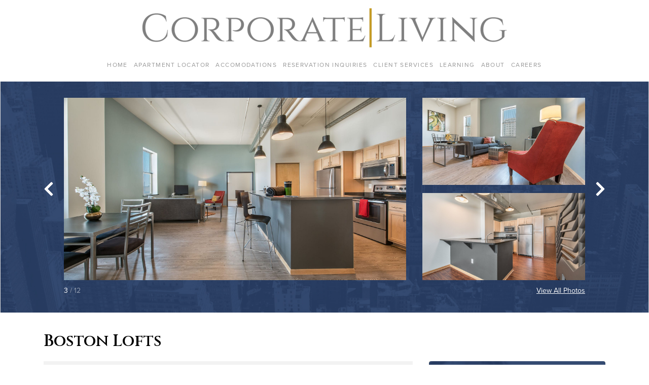

--- FILE ---
content_type: text/css
request_url: https://apartments.corporateliving.com/wp-content/themes/corporate-living/dist/bueller.styles-4c2c5628f3.css
body_size: 9989
content:
@charset "UTF-8";
/*!
 * Bootstrap Reboot v4.5.3 (https://getbootstrap.com/)
 * Copyright 2011-2020 The Bootstrap Authors
 * Copyright 2011-2020 Twitter, Inc.
 * Licensed under MIT (https://github.com/twbs/bootstrap/blob/main/LICENSE)
 * Forked from Normalize.css, licensed MIT (https://github.com/necolas/normalize.css/blob/master/LICENSE.md)
 */*,:after,:before{box-sizing:border-box}html{-webkit-text-size-adjust:100%;-webkit-tap-highlight-color:rgba(0,0,0,0);font-family:sans-serif;line-height:1.15}article,aside,figcaption,figure,footer,header,main,nav,section{display:block}body{background-color:#fff;color:#212529;font-family:proxima-nova,system-ui,-apple-system,Segoe UI,Roboto,Ubuntu,Cantarell,Noto Sans,sans-serif,Apple Color Emoji,Segoe UI Emoji,Segoe UI Symbol,Noto Color Emoji;font-size:1.4rem;line-height:1.7;margin:0;text-align:left}[tabindex="-1"]:focus:not(:focus-visible){outline:0!important}hr{box-sizing:content-box;height:0;overflow:visible}h1,h2,h3,h4,h5,h6,legend{margin-top:0}p{margin-bottom:2.38rem;margin-top:0}abbr[data-original-title],abbr[title]{border-bottom:0;cursor:help;text-decoration:underline;-webkit-text-decoration:underline dotted;text-decoration:underline dotted;-webkit-text-decoration-skip-ink:none;text-decoration-skip-ink:none}address{font-style:normal;line-height:inherit;margin-bottom:1rem}dl,ol,ul{margin-bottom:1rem;margin-top:0}ol ol,ol ul,ul ol,ul ul{margin-bottom:0}dd{margin-bottom:.5rem;margin-left:0}blockquote{margin:0 0 1rem}b,strong{font-weight:bolder}small{font-size:80%}sub,sup{font-size:75%;line-height:0;position:relative;vertical-align:baseline}sub{bottom:-.25em}sup{top:-.5em}a{background-color:transparent}a:hover{color:#f7da85;text-decoration:underline}a:not([href]):not([class]){color:inherit;text-decoration:none}a:not([href]):not([class]):hover{color:inherit;text-decoration:none}code,kbd,pre,samp{font-family:SFMono-Regular,Menlo,Monaco,Consolas,Liberation Mono,Courier New,monospace;font-size:1em}pre{-ms-overflow-style:scrollbar;margin-bottom:1rem;margin-top:0;overflow:auto}figure{margin:0 0 1rem}img{border-style:none;vertical-align:middle}svg{overflow:hidden;vertical-align:middle}table{border-collapse:collapse}caption{caption-side:bottom;color:#6c757d;padding-bottom:.75rem;padding-top:.75rem;text-align:left}th{text-align:inherit;text-align:-webkit-match-parent}label{display:inline-block;margin-bottom:.5rem}button{border-radius:0}button:focus{outline:1px dotted;outline:5px auto -webkit-focus-ring-color}button,input,optgroup,select,textarea{font-family:inherit;font-size:inherit;line-height:inherit;margin:0}button,input{overflow:visible}button,select{text-transform:none}[role=button]{cursor:pointer}select{word-wrap:normal}[type=button],[type=reset],[type=submit],button{-webkit-appearance:button}[type=button]:not(:disabled),[type=reset]:not(:disabled),[type=submit]:not(:disabled),button:not(:disabled){cursor:pointer}[type=button]::-moz-focus-inner,[type=reset]::-moz-focus-inner,[type=submit]::-moz-focus-inner,button::-moz-focus-inner{border-style:none;padding:0}input[type=checkbox],input[type=radio]{box-sizing:border-box;padding:0}textarea{overflow:auto;resize:vertical}fieldset{border:0;margin:0;min-width:0;padding:0}legend{color:inherit;display:block;font-size:1.5rem;line-height:inherit;margin-bottom:.5rem;max-width:100%;padding:0;white-space:normal;width:100%}progress{vertical-align:baseline}[type=number]::-webkit-inner-spin-button,[type=number]::-webkit-outer-spin-button{height:auto}[type=search]{-webkit-appearance:none;outline-offset:-2px}[type=search]::-webkit-search-decoration{-webkit-appearance:none}::-webkit-file-upload-button{-webkit-appearance:button;font:inherit}output{display:inline-block}template{display:none}[hidden]{display:none!important}

/*!
 * Bootstrap Grid v4.5.3 (https://getbootstrap.com/)
 * Copyright 2011-2020 The Bootstrap Authors
 * Copyright 2011-2020 Twitter, Inc.
 * Licensed under MIT (https://github.com/twbs/bootstrap/blob/main/LICENSE)
 */html{-ms-overflow-style:scrollbar;box-sizing:border-box}*,:after,:before{box-sizing:inherit}.container{margin-left:auto;margin-right:auto;padding-left:1.6rem;padding-right:1.6rem;width:100%}@media (min-width:576px){.container{max-width:540px}}@media (min-width:768px){.container{max-width:720px}}@media (min-width:992px){.container{max-width:960px}}@media (min-width:1200px){.container{max-width:1140px}}.row{display:flex;flex-wrap:wrap;margin-left:-1.6rem;margin-right:-1.6rem}.col,.col-24,.col-md-12,.col-md-14,.col-md-16,.col-md-8{padding-left:1.6rem;padding-right:1.6rem;position:relative;width:100%}.col{flex-basis:0;flex-grow:1;max-width:100%}.col-24{flex:0 0 100%;max-width:100%}@media (min-width:768px){.col-md-8{flex:0 0 33.3333333333%;max-width:33.3333333333%}.col-md-12{flex:0 0 50%;max-width:50%}.col-md-14{flex:0 0 58.3333333333%;max-width:58.3333333333%}.col-md-16{flex:0 0 66.6666666667%;max-width:66.6666666667%}.offset-md-4{margin-left:16.6666666667%}.offset-md-5{margin-left:20.8333333333%}}.d-none{display:none!important}@media (min-width:768px){.d-md-none{display:none!important}.d-md-block{display:block!important}.d-md-flex{display:flex!important}}.align-items-center{align-items:center!important}.sr-only{clip:rect(0,0,0,0);border:0;height:1px;margin:-1px;overflow:hidden;padding:0;position:absolute;white-space:nowrap;width:1px}.sr-only-focusable:active,.sr-only-focusable:focus{clip:auto;height:auto;overflow:visible;position:static;white-space:normal;width:auto}@-webkit-keyframes splide-loading{0%{-webkit-transform:rotate(0);transform:rotate(0)}to{-webkit-transform:rotate(1turn);transform:rotate(1turn)}}@keyframes splide-loading{0%{-webkit-transform:rotate(0);transform:rotate(0)}to{-webkit-transform:rotate(1turn);transform:rotate(1turn)}}.splide__list{margin:0!important;padding:0!important;width:-webkit-max-content;width:max-content;will-change:transform}.splide.is-active .splide__list{display:flex}.splide{visibility:hidden}.splide,.splide__slide{outline:none;position:relative}.splide__slide{box-sizing:border-box;flex-shrink:0;list-style-type:none!important;margin:0}.splide__slide img{vertical-align:bottom}.splide__slider{position:relative}.splide__track{overflow:hidden;position:relative;z-index:0}.tippy-box[data-animation=fade][data-state=hidden]{opacity:0}[data-tippy-root]{max-width:calc(100vw - 10px)}.tippy-box{background-color:#333;border-radius:4px;color:#fff;font-size:14px;line-height:1.4;outline:0;position:relative;transition-property:visibility,opacity,-webkit-transform;transition-property:transform,visibility,opacity;transition-property:transform,visibility,opacity,-webkit-transform}.tippy-box[data-placement^=top]>.tippy-arrow{bottom:0}.tippy-box[data-placement^=top]>.tippy-arrow:before{border-top-color:initial;border-width:8px 8px 0;bottom:-7px;left:0;-webkit-transform-origin:center top;transform-origin:center top}.tippy-box[data-placement^=bottom]>.tippy-arrow{top:0}.tippy-box[data-placement^=bottom]>.tippy-arrow:before{border-bottom-color:initial;border-width:0 8px 8px;left:0;top:-7px;-webkit-transform-origin:center bottom;transform-origin:center bottom}.tippy-box[data-placement^=left]>.tippy-arrow{right:0}.tippy-box[data-placement^=left]>.tippy-arrow:before{border-left-color:initial;border-width:8px 0 8px 8px;right:-7px;-webkit-transform-origin:center left;transform-origin:center left}.tippy-box[data-placement^=right]>.tippy-arrow{left:0}.tippy-box[data-placement^=right]>.tippy-arrow:before{border-right-color:initial;border-width:8px 8px 8px 0;left:-7px;-webkit-transform-origin:center right;transform-origin:center right}.tippy-box[data-inertia][data-state=visible]{transition-timing-function:cubic-bezier(.54,1.5,.38,1.11)}.tippy-arrow{color:#333;height:16px;width:16px}.tippy-arrow:before{border-color:transparent;border-style:solid;content:"";position:absolute} /*! jQuery UI - v1.9.1 - 2012-10-29
* http://jqueryui.com
* Includes: jquery.ui.core.css, jquery.ui.datepicker.css
*
* Copyright (c) 2012 jQuery Foundation and other contributors Licensed MIT */.ui-helper-hidden{display:none}.ui-helper-hidden-accessible{clip:rect(1px 1px 1px 1px);clip:rect(1px,1px,1px,1px);position:absolute!important}.ui-helper-reset{border:0;font-size:100%;line-height:1.3;list-style:none;margin:0;outline:0;padding:0;text-decoration:none}.ui-helper-clearfix:after,.ui-helper-clearfix:before{content:"";display:table}.ui-helper-clearfix:after{clear:both}.ui-helper-clearfix{zoom:1}.ui-helper-zfix{filter:Alpha(Opacity=0);height:100%;left:0;opacity:0;position:absolute;top:0;width:100%}.ui-state-disabled{cursor:default!important}.ui-widget-overlay{height:100%;left:0;position:absolute;top:0;width:100%}.ui-datepicker{display:none;padding:0;width:17em}.ui-datepicker .ui-datepicker-header{background-color:#213559;border-bottom:1px solid #eee;padding:.5em 0;position:relative}.ui-datepicker .ui-datepicker-next,.ui-datepicker .ui-datepicker-prev{border-radius:3px;display:block;font-size:0;height:2.4rem;position:absolute;top:13px;width:2.4rem}.ui-datepicker .ui-datepicker-prev{background-image:url("data:image/svg+xml;charset=utf-8,%3Csvg xmlns='http://www.w3.org/2000/svg' aria-hidden='true' width='1em' height='1em' style='-ms-transform:rotate(360deg);-webkit-transform:rotate(360deg);transform:rotate(360deg)' viewBox='0 0 24 24'%3E%3Cpath d='M13.293 6.293 7.586 12l5.707 5.707 1.414-1.414L10.414 12l4.293-4.293z' fill='%23FFF'/%3E%3C/svg%3E");background-position:50%;background-repeat:no-repeat;background-size:contain;left:4px}.ui-datepicker .ui-datepicker-next{background-image:url("data:image/svg+xml;charset=utf-8,%3Csvg xmlns='http://www.w3.org/2000/svg' aria-hidden='true' width='1em' height='1em' style='-ms-transform:rotate(360deg);-webkit-transform:rotate(360deg);transform:rotate(360deg)' viewBox='0 0 24 24'%3E%3Cpath d='M10.707 17.707 16.414 12l-5.707-5.707-1.414 1.414L13.586 12l-4.293 4.293z' fill='%23FFF'/%3E%3C/svg%3E");background-position:50%;background-repeat:no-repeat;background-size:contain;right:4px}.ui-datepicker .ui-datepicker-next span,.ui-datepicker .ui-datepicker-prev span{display:block;left:50%;margin-left:-8px;margin-top:-8px;position:absolute;top:50%}.ui-datepicker .ui-datepicker-title{font-weight:bolder;line-height:1.8em;margin:0 3.3em;text-align:center}.ui-datepicker select.ui-datepicker-month-year{width:100%}.ui-datepicker select.ui-datepicker-month,.ui-datepicker select.ui-datepicker-year{width:49%}.ui-datepicker table{border-collapse:collapse;font-size:.9em;margin:0 0 .4em;width:100%}.ui-datepicker th{border:0;font-weight:700;padding:.7em .3em;text-align:center;width:2em}.ui-datepicker td{border:0;padding:1px}.ui-datepicker td a,.ui-datepicker td span{display:block;padding:.2em;text-align:center;text-decoration:none}.ui-datepicker .ui-datepicker-buttonpane{background:#f5f5f5;border-top:1px solid #ddd;margin:.7em 0 0;padding:0 .2em}.ui-datepicker .ui-datepicker-buttonpane button{cursor:pointer;float:right;margin:.5em .2em .4em;overflow:visible;padding:.2em .6em .3em;width:auto}.ui-datepicker .ui-datepicker-buttonpane button.ui-datepicker-current{float:left}.ui-datepicker.ui-datepicker-multi{width:auto}.ui-datepicker-multi .ui-datepicker-group{float:left}.ui-datepicker-multi .ui-datepicker-group table{margin:0 auto .4em;width:95%}.ui-datepicker-multi-2 .ui-datepicker-group{width:50%}.ui-datepicker-multi-3 .ui-datepicker-group{width:33.3%}.ui-datepicker-multi-4 .ui-datepicker-group{width:25%}.ui-datepicker-multi .ui-datepicker-group-last .ui-datepicker-header{border-left-width:0}.ui-datepicker-multi .ui-datepicker-group-middle .ui-datepicker-header{border-left-width:0}.ui-datepicker-multi .ui-datepicker-buttonpane{clear:left}.ui-datepicker-row-break{clear:both;font-size:0;width:100%}.ui-datepicker-rtl{direction:rtl}.ui-datepicker-rtl .ui-datepicker-prev{left:auto;right:2px}.ui-datepicker-rtl .ui-datepicker-next{left:2px;right:auto}.ui-datepicker-rtl .ui-datepicker-buttonpane{clear:right}.ui-datepicker-rtl .ui-datepicker-buttonpane button{float:left}.ui-datepicker-rtl .ui-datepicker-buttonpane button.ui-datepicker-current{float:right}.ui-datepicker-rtl .ui-datepicker-group{float:right}.ui-datepicker-rtl .ui-datepicker-group-last .ui-datepicker-header{border-left-width:1px;border-right-width:0}.ui-datepicker-rtl .ui-datepicker-group-middle .ui-datepicker-header{border-left-width:1px;border-right-width:0}.ui-datepicker-cover{-webkit-filter:mask();filter:mask();height:200px;left:-4px;position:absolute;top:-4px;width:200px;z-index:-1}.ui-widget-content{background:#fff;border:1px solid #ddd;border-radius:6px;box-shadow:0 5px 10px rgba(0,0,0,.2);color:#333}.ui-state-default,.ui-widget-content .ui-state-default,.ui-widget-header .ui-state-default{background:#fff;border-radius:3px;color:#333}.ui-datepicker-today .ui-state-default{background:#fcf8e3}.ui-state-focus,.ui-state-hover,.ui-widget-content .ui-state-focus,.ui-widget-content .ui-state-hover,.ui-widget-header .ui-state-focus,.ui-widget-header .ui-state-hover{background-color:#eee}.ui-state-active,.ui-widget-content .ui-state-active,.ui-widget-header .ui-state-active{background:#f2c53d;color:#fff}.ui-datepicker-header .ui-state-hover{background-color:transparent}.ui-priority-secondary,.ui-widget-content .ui-priority-secondary,.ui-widget-header .ui-priority-secondary{filter:Alpha(Opacity=55);opacity:.55}.ui-state-disabled .ui-state-default{font-weight:400}.ui-state-disabled,.ui-widget-content .ui-state-disabled,.ui-widget-header .ui-state-disabled{filter:Alpha(Opacity=15);opacity:.15}.mapbox-directions-profile input[type=radio]+label{margin-left:auto;padding:inherit;text-indent:initial}.mapbox-directions-profile input[type=radio]+label:after,.mapbox-directions-profile input[type=radio]+label:before{display:none}.mapbox-directions-route-summary h1{color:#fff}html{font-size:62.5%}img{height:auto;max-width:100%}p:empty{margin:0;padding:0}body{color:#111;font-weight:400;line-height:2.38rem}address{margin-bottom:2.38rem}dl,ol,ul{margin-bottom:2.38rem}dt{font-weight:700}dd{margin-bottom:1.19rem}blockquote{margin-bottom:2.38rem}b,strong{font-weight:700}code,kbd,pre,samp{font-size:1.4rem}pre{margin-bottom:2.38rem}figure{margin-bottom:2.38rem}figcaption{margin-top:.595rem}caption{color:#111;padding-bottom:.595rem;padding-top:.595rem}label{margin-bottom:.595rem}legend{font-size:1.4rem;margin-bottom:2.38rem}h1,h2,h3,h4,h5,h6,legend{color:#000;font-family:Cinzel,serif;font-weight:600;letter-spacing:0;margin-bottom:2.38rem}h1{font-size:3.2rem;line-height:4.9664rem;margin-bottom:1.5rem}h2{font-size:2.4rem;line-height:3.8616rem;margin-bottom:.9rem}h3{font-size:2rem;line-height:3.334rem;margin-bottom:.6rem}h4{font-size:1.8rem;line-height:3.0852rem;margin-bottom:.6rem}h5{font-size:1.4rem;line-height:4.07932rem;margin-bottom:.4rem}h6,legend{font-size:1.4rem;line-height:2.38rem;margin-bottom:.4rem}p{margin-bottom:1.5rem}dl+h1,dl+h2,dl+h3,dl+h4,dl+h5,dl+h6,dl+legend,ol+h1,ol+h2,ol+h3,ol+h4,ol+h5,ol+h6,ol+legend,p+h1,p+h2,p+h3,p+h4,p+h5,p+h6,p+legend,ul+h1,ul+h2,ul+h3,ul+h4,ul+h5,ul+h6,ul+legend{margin-top:4.76rem}a{color:#f2c53d;font-weight:400;text-decoration:underline}a:visited{color:#d4a30e}a:focus,a:hover{color:#f7da85;text-decoration:underline}ol,ul{list-style-position:inside;padding-left:1.6rem}ol li,ul li{margin-bottom:.595rem;margin-top:.595rem}ol li li,ul li li{font-size:1.4rem}hr{border:.05rem solid #d8d8d8;margin-bottom:2.38rem;margin-top:2.38rem}blockquote p{font-size:1.4rem;margin-bottom:1.19rem}blockquote cite{color:#5e5e5e}blockquote cite:before{content:"- "}fieldset{margin-bottom:2.38rem}label{font-size:1.4rem;font-weight:700}.is-error label{color:#c51919}input:not([type=submit]):not([type=button]):not([type=reset]):not([type=radio]):not([type=checkbox]),textarea{background-clip:padding-box;background-color:#fff;border:.1rem solid #d8d8d8;border-radius:0;box-shadow:none;color:#111;display:block;font-size:1.4rem;line-height:2.38rem;padding:.495rem 1.6rem;transition:border-color .15s ease-in-out;width:100%}input:not([type=submit]):not([type=button]):not([type=reset]):not([type=radio]):not([type=checkbox]):hover,textarea:hover{border-color:#f2c53d}input:not([type=submit]):not([type=button]):not([type=reset]):not([type=radio]):not([type=checkbox]):focus,textarea:focus{background-color:#fff;border-color:#d4a30e;color:#111;outline:0}input:not([type=submit]):not([type=button]):not([type=reset]):not([type=radio]):not([type=checkbox])::-webkit-input-placeholder,textarea::-webkit-input-placeholder{color:#919191;font-style:italic;opacity:1}input:not([type=submit]):not([type=button]):not([type=reset]):not([type=radio]):not([type=checkbox]):-ms-input-placeholder,textarea:-ms-input-placeholder{color:#919191;font-style:italic;opacity:1}input:not([type=submit]):not([type=button]):not([type=reset]):not([type=radio]):not([type=checkbox])::placeholder,textarea::placeholder{color:#919191;font-style:italic;opacity:1}.is-error input:not([type=submit]):not([type=button]):not([type=reset]):not([type=radio]):not([type=checkbox]),.is-error textarea{border-color:#c51919}input[type=checkbox],input[type=radio]{height:0;opacity:0;position:absolute;width:0}input[type=checkbox]+label,input[type=radio]+label{cursor:pointer;margin-bottom:0;margin-left:3.2rem;padding:0;position:relative;text-indent:-3.2rem}input[type=checkbox]:hover+label:before,input[type=radio]:hover+label:before{border-color:#f2c53d}input[type=checkbox]:focus+label:before,input[type=radio]:focus+label:before{border-color:#d4a30e}.is-error input[type=checkbox]+label,.is-error input[type=radio]+label{border-color:#c51919}input[type=checkbox]+label:before{background-color:#fff;border:.1rem solid #d8d8d8;border-radius:.2rem;content:"";display:inline-block;height:1.6rem;margin-right:1.6rem;position:relative;top:.39rem;vertical-align:top;width:1.6rem}input[type=checkbox]:checked+label:after{background-color:#f2c53d;box-shadow:.2rem 0 0 #f2c53d,.2rem -.2rem 0 #f2c53d,.2rem -.4rem 0 #f2c53d,.2rem -.6rem 0 #f2c53d;content:"";height:.2rem;left:-2.75rem;position:absolute;top:1.09rem;-webkit-transform:rotate(45deg);transform:rotate(45deg);width:.2rem}input[type=radio]+label:before{background-color:#fff;border:.1rem solid #d8d8d8;border-radius:100%;content:"";display:inline-block;height:1.6rem;margin-right:1.6rem;position:relative;top:.39rem;vertical-align:top;width:1.6rem}input[type=radio]:checked+label:after{background-color:#f2c53d;border-radius:100%;content:"";height:.8rem;left:-2.75rem;position:absolute;top:.79rem;width:.8rem}select{-webkit-appearance:none;appearance:none;background-color:#fff;border:.1rem solid #d8d8d8;border-radius:0;box-shadow:none;cursor:pointer;font-size:1.4rem;height:3.57rem;line-height:1;padding-left:1.6rem;padding-right:1.6rem;transition:border-color .15s ease-in-out;vertical-align:middle;width:100%}select::-ms-expand{display:none}select:hover{border-color:#f2c53d}select:focus{background-color:#fff;border-color:#d4a30e;color:#111;outline:0}.is-error select{border-color:#c51919}.o-select{position:relative}.o-select:before{align-items:center;background-color:#fff;border-left:.1rem solid #d8d8d8;bottom:.1rem;color:#111;content:url('data:image/svg+xml;charset=utf-8,<svg xmlns="http://www.w3.org/2000/svg" width=".88em" height="1em" viewBox="0 0 448 512"><path d="M207.029 381.476 12.686 187.132c-9.373-9.373-9.373-24.569 0-33.941l22.667-22.667c9.357-9.357 24.522-9.375 33.901-.04L224 284.505l154.745-154.021c9.379-9.335 24.544-9.317 33.901.04l22.667 22.667c9.373 9.373 9.373 24.569 0 33.941L240.971 381.476c-9.373 9.372-24.569 9.372-33.942 0z" fill="currentColor"/></svg>');display:flex;justify-content:center;pointer-events:none;position:absolute;right:.1rem;top:.1rem;width:3.57rem}.c-btn{background:transparent;border:none;border-radius:.2rem;color:#f2c53d;cursor:pointer;display:inline-block;font-size:1.4rem;font-weight:700;line-height:2.38rem;padding:.545rem 1.6rem;text-align:center;text-decoration:none;text-transform:uppercase;transition:color .15s ease-in-out,background-color .15s ease-in-out,border-color .15s ease-in-out;-webkit-user-select:none;-ms-user-select:none;user-select:none;vertical-align:middle}.c-btn:focus,.c-btn:hover{-webkit-animation:none;animation:none;color:#f7da85;outline:0;text-decoration:none}.c-btn.-block{display:block;width:100%}.c-btn.-primary{background-color:#f2c53d;border:.1rem solid #f2c53d;color:#111}.c-btn.-primary:focus,.c-btn.-primary:hover{background-color:#f4cc55;border:.1rem solid #f4cc55;color:#111}.c-btn.-primary:active{background-color:#f0be25;border:.1rem solid #f0be25;color:#111}.c-btn.-ghost{background-color:transparent;box-shadow:none}.c-btn.-ghost:focus,.c-btn.-ghost:hover{background-color:transparent;box-shadow:none}.c-btn.-ghost.-primary{color:#f2c53d}.c-btn.-ghost.-primary:focus,.c-btn.-ghost.-primary:hover{color:#f4cc55}.c-btn.-link{text-decoration:underline}.c-icon{align-items:center;color:#111;display:flex;font-size:2rem}.c-icon.-primary{color:#f2c53d}.c-icon>.c-icon__glyph{color:inherit;display:flex;font-size:inherit}.c-icon__glyph.-image{background-position:50%;background-repeat:no-repeat;background-size:contain;height:2rem;width:2rem}.tippy-box[data-theme~=cl-blue]{background-color:#213559;border-radius:.2rem;box-shadow:0 .4rem .6rem rgba(0,0,0,.16);color:#fff;font-size:1.1rem;line-height:2.38rem}.tippy-box[data-theme~=cl-blue][data-placement^=right]>.tippy-arrow:before{border-right-color:#213559}.tippy-box[data-theme~=cl-blue] .tippy-content{padding:.2rem 1.6rem}.c-menu.-hidden{display:none}.c-header__content{align-items:center;display:flex;flex-direction:column;padding:1.6rem 0}.c-header__bar{align-items:center;display:flex;position:relative}.c-header__home{display:flex;flex-direction:column;padding:0 6.4rem;width:100%}.c-header__home img{justify-self:flex-start}.c-header__nav{align-items:center;display:flex;flex-direction:column;width:100%}.c-header__toggle{background-color:transparent;border:0;color:#999;font-size:3.2rem;padding:0;position:absolute;width:3.2rem}@media (min-width:768px){.c-header__toggle{display:none}}.c-header .c-menu{list-style:none;margin-bottom:0;min-width:100%;padding-left:0}@media (min-width:768px){.c-header .c-menu{min-width:auto}}.c-header .c-menu.-level-0{margin-top:1.6rem}@media (min-width:768px){.c-header .c-menu.-level-0{align-items:center;display:flex;flex-wrap:wrap;justify-content:center}}.c-header .c-menu.-level-1{background-color:#f7f7f7;display:none;margin-left:calc(-50vw - -50%);margin-right:calc(-50vw - -50%);padding:.595rem 0}@media (min-width:768px){.c-header .c-menu.-level-1{background-color:#fff;border:.1rem solid #f2f2f2;left:-.8rem;margin-left:0;margin-right:0;position:absolute;top:100%;z-index:20}}.c-header .c-menu.-level-1.-visible{display:flex;flex-direction:column}.c-header .c-menu.-level-1 .c-menu__link{padding:.595rem 1.6rem;white-space:nowrap}@media (min-width:768px){.c-header .c-menu.-level-1 .c-menu__link{padding-bottom:0;padding-top:0}}.c-header .c-menu__item{margin:0;position:relative}.c-header .c-menu__link{color:#999;display:flex;font-size:1.2rem;justify-content:center;letter-spacing:.144rem;padding:.6rem;text-decoration:none;text-transform:uppercase}@media (min-width:768px){.c-header .c-menu__link{justify-content:flex-start}}.c-header .c-menu__link:hover{color:#666}.c-header .c-menu__link.-is-dropdown:before{content:"+";margin-right:.3rem}.c-header .c-menu__link.-is-dropdown[aria-expanded=true]:before{content:"˗"}@media (min-width:768px){.c-header .c-menu__link.-is-dropdown:before{display:none}}.c-footer{border-top:.1rem solid #e8e8e8;padding:2.38rem 0}.c-footer__social{align-items:center;display:flex;justify-content:center;list-style:none;margin-bottom:0;padding-left:0}.c-footer__social:hover .c-footer__icon{opacity:.5}.c-footer__social:hover .c-footer__icon:hover{opacity:1}.c-footer__social>li{margin:0 1.2rem}.c-footer__icon{align-items:center;background-color:#f2c53d;border-radius:50%;color:#fff;display:flex;font-size:2.4rem;height:4.8rem;justify-content:center;transition:opacity .17s ease-in-out;width:4.8rem}.c-footer__icon:hover,.c-footer__icon:visited{color:#fff}.c-footer__items{align-items:center;color:#666;display:flex;flex-wrap:wrap;justify-content:center;margin-bottom:0;margin-top:6.4rem}.c-footer__item{align-items:baseline;display:flex}.c-footer__item:before{content:"|";margin:0 .8rem}.c-footer__item:first-child:before{display:none}.c-footer__item dd{margin-bottom:0}.c-modal{display:none}.c-modal.is-open{bottom:0;display:block;height:100%;left:0;position:fixed;right:0;top:0;width:100%;z-index:100}.c-lightbox__overlay{align-items:center;background-color:rgba(0,0,0,.85);bottom:0;display:flex;height:100%;justify-content:center;left:0;position:absolute;right:0;top:0;width:100%}.c-lightbox__container{height:100%;width:100%}.c-lightbox__content{max-height:100%;overflow-y:auto;padding-top:3.57rem}.c-lightbox__header{align-items:center;background-color:rgba(0,0,0,.85);display:flex;height:3.57rem;left:0;position:absolute;top:0;width:100%}.c-lightbox__toolbar{align-items:center;display:flex;height:100%;justify-content:flex-end;width:100%}.c-lightbox__close{align-items:center;background-color:transparent;border:0;color:#fff;display:flex;justify-content:space-between;padding:0;width:5.6rem}.c-lightbox__images{align-items:center;display:flex;flex-direction:column;justify-content:center;list-style:none;margin-bottom:0;padding-bottom:3.2rem;padding-left:0}.c-lightbox__image{margin-bottom:0;margin-top:3.2rem;max-height:67vh}.c-lightbox__image img{max-height:inherit}.c-gallery__row:nth-of-type(2n){margin-top:1.6rem}.c-gallery__image{cursor:pointer;height:17.2rem}.c-gallery__image.-is-large{height:22rem}@media (min-width:768px){.c-gallery__image.-is-large{height:36rem}}@media (min-width:768px){.c-gallery .splide{padding-left:4rem;padding-right:4rem}}.c-gallery .splide__arrow{align-items:center;background-color:transparent;border:0;color:#fff;display:flex;font-size:3.2rem;justify-content:center;padding:0;position:absolute;text-align:center;top:calc(50% - 1.6rem);width:2rem;z-index:1}.c-gallery .splide__arrow--prev{left:0;-webkit-transform:translate(100%,-50%);transform:translate(100%,-50%)}@media (min-width:768px){.c-gallery .splide__arrow--prev{left:-2rem;-webkit-transform:translate(-100%,-50%);transform:translate(-100%,-50%)}}.c-gallery .splide__arrow--next{right:0;-webkit-transform:translate(-100%,-50%);transform:translate(-100%,-50%)}@media (min-width:768px){.c-gallery .splide__arrow--next{right:-2rem;-webkit-transform:translate(100%,-50%);transform:translate(100%,-50%)}}.c-gallery__footer{align-items:flex-end;color:#fff;display:flex;height:3.2rem;justify-content:space-between;padding:0 1.6rem}@media (min-width:768px){.c-gallery__footer{padding:0}}.c-gallery__total{opacity:.5}.c-gallery__all{color:#fff}.c-gallery__all:visited{color:inherit}.c-review{background-color:rgba(0,0,0,.1);border:.1rem solid hsla(0,0%,100%,.25);display:flex;flex-direction:column;margin-bottom:0;max-height:calc(100% - .1rem)}@supports ((-webkit-backdrop-filter:none) or (backdrop-filter:none)){.c-review{-webkit-backdrop-filter:blur(30px);backdrop-filter:blur(30px)}}.c-review__quote{margin-bottom:0;padding:1.6rem}@media (min-width:768px){.c-review__quote{padding:3.2rem}}.c-review__icon{color:#f2c53d;font-size:9.6rem;line-height:1}.c-review__text{font-style:italic;margin-bottom:0}@media (min-width:768px){.c-review__text{font-size:1.8rem;line-height:3.0852rem}}.c-review__text:before{content:"“"}.c-review__text:after{content:"”"}.c-review__caption{border-top:.1rem solid hsla(0,0%,100%,.25);display:flex;flex-direction:column;padding:1.6rem}.c-reviews .splide{padding-left:4rem;padding-right:4rem}.c-reviews .splide__arrow{align-items:center;background-color:transparent;border:0;color:#fff;display:flex;font-size:3.2rem;justify-content:center;padding:0;position:absolute;text-align:center;top:calc(50% - 3.2rem);width:2rem;z-index:1}.c-reviews .splide__arrow--prev{left:-2rem;-webkit-transform:translate(-100%,-50%);transform:translate(-100%,-50%)}.c-reviews .splide__arrow--next{right:-2rem;-webkit-transform:translate(100%,-50%);transform:translate(100%,-50%)}.c-reviews .c-gallery__counter{height:3.2rem;margin-top:1.6rem}.c-fee__label{align-items:center;display:flex}.c-fee__frequency{color:#5e5e5e;font-style:italic;font-weight:400}.c-property__content{padding-top:3.2rem}.c-property__hero{background-color:#213559;background-image:url(/wp-content/uploads/cl-backgrounds/gallery.png);background-position:50%;background-repeat:no-repeat;background-size:cover;padding-bottom:3.2rem}@media (min-width:768px){.c-property__hero{padding-top:3.2rem}}.c-property__details{align-items:center;background-color:#f2f2f2;display:flex;flex-wrap:wrap;padding:.8rem 1.6rem}.c-property__detail{align-items:center;display:flex}.c-property__detail:before{background-color:#5e5e5e;border-radius:50%;content:"";display:block;height:.4rem;margin:0 1.6rem;width:.4rem}@media (min-width:768px){.c-property__detail:before{margin:0 3.2rem}}.c-property__detail:first-child:before{display:none}.c-property__detail dd{margin-bottom:0}.c-property__amenities,.c-property__details,.c-property__map,.c-property__overview{margin-bottom:3.2rem}.c-property__more{align-items:center;background-color:transparent;border:0;border-top:.1rem solid #e2e2e2;display:flex;font-weight:600;height:4.76rem;margin-top:.595rem;padding:0;text-align:left;width:100%}@media (min-width:768px){.c-property__more{display:none}}.c-property__more svg{margin-left:.8rem}.c-property__offerings{list-style:none;margin-bottom:0;max-height:33.32rem;overflow:hidden;padding-left:0;transition:max-height .2s ease-in}@media (min-width:768px){.c-property__offerings{display:grid;grid-template-columns:repeat(2,1fr);max-height:57.12rem}}.c-property__offerings.-expanded{max-height:57.12rem}.c-property__offerings.-expanded .c-property__more,.c-property__offerings.-expanded .c-property__offering.-more{display:none}.c-property__offerings>li{margin-bottom:0;margin-top:0}.c-property__offering{align-items:center;display:flex;height:4.76rem;margin-bottom:0;margin-top:0}@media (min-width:768px){.c-property__offering.-more{display:none}}.c-property__offering .c-icon{font-size:3.2rem;margin-right:1.6rem}.c-property__offering .c-icon__glyph.-image{height:3.2rem;width:3.2rem}.c-property__help{background-color:transparent;border:0;color:#5e5e5e;font-size:1.1rem;margin-left:.4rem;padding:0;text-decoration:underline}.c-property__features{list-style:none;margin-bottom:0;max-height:23.324rem;overflow:hidden;padding-left:0;transition:max-height .2s ease-in}@media (min-width:768px){.c-property__features{display:grid;grid-template-columns:repeat(2,1fr);max-height:92.82rem}}.c-property__features.-expanded{max-height:92.82rem}.c-property__features.-expanded .c-property__feature.-more,.c-property__features.-expanded .c-property__more{display:none}.c-property__features>li{margin-bottom:0;margin-top:0}.c-property__feature{align-items:center;display:flex;height:3.094rem;margin-bottom:0;margin-top:0}@media (min-width:768px){.c-property__feature.-more{display:none}}.c-property__feature .c-icon{margin-right:.8rem}.c-property__note{background-color:transparent;border:0;color:#5e5e5e;margin-left:.8rem;padding:0}.c-property__mapbox{height:42.84rem;width:100%}.c-property__testimonials{background-color:#213559;background-image:url(/wp-content/uploads/cl-backgrounds/reviews.png);background-position:50%;background-repeat:no-repeat;background-size:cover;color:#fff;padding:3.2rem 0;text-align:center}.c-property__testimonials h2{color:#fff}.c-property__reviews{margin-top:3.2rem}.c-property__inquiry{background-color:#f2c53d;background-image:url(/wp-content/uploads/cl-backgrounds/inquiry.png);background-position:50%;background-repeat:no-repeat;background-size:cover;border-radius:.4rem;color:#fff;padding:1.6rem}.c-property__inquiry h3{color:inherit}.c-unit__hero{background-color:#213559;background-image:url(/wp-content/uploads/cl-backgrounds/gallery.png);background-position:50%;background-repeat:no-repeat;background-size:cover;padding-bottom:3.2rem}@media (min-width:768px){.c-unit__hero{padding-top:3.2rem}}.c-unit__content{padding:3.2rem 0}.c-unit__header{display:flex;flex-direction:column;margin-bottom:1.5rem}@media (min-width:768px){.c-unit__header{align-items:center;flex-direction:row;justify-content:space-between}}.c-unit__title{margin-bottom:0;padding-right:3.2rem}.c-unit__price{font-weight:700}.c-unit__pricing{align-items:center;display:flex;font-size:1.8rem;text-align:right}@media (min-width:768px){.c-unit__pricing{font-size:2rem}}.c-unit__rate{color:#111;font-weight:700}@media (min-width:768px){.c-unit__rate{font-size:2.4rem}}.c-unit__ratetype{color:#5e5e5e;font-style:italic}.c-unit__attributes{align-items:center;background-color:#f2f2f2;display:flex;flex-wrap:wrap;padding:.8rem 1.6rem}.c-unit__attribute{align-items:center;display:flex}.c-unit__attribute:before{background-color:#5e5e5e;border-radius:50%;content:"";display:block;height:.4rem;margin:0 .8rem;width:.4rem}@media (min-width:768px){.c-unit__attribute:before{margin:0 1.6rem}}.c-unit__attribute:first-child:before{display:none}.c-unit__attribute dd{margin-bottom:0}.c-unit__amenities,.c-unit__comments,.c-unit__details{margin-bottom:3.2rem}.c-unit__offerings{list-style:none;margin-bottom:0;max-height:26.2rem;overflow:hidden;padding-left:0}@media (min-width:768px){.c-unit__offerings{grid-row-gap:.8rem;display:grid;grid-template-columns:repeat(2,1fr);max-height:12.7rem}}.c-unit__offering{align-items:center;display:flex;height:5.95rem;margin-bottom:0;margin-top:0}.c-unit__offering .c-icon{font-size:3.2rem}.c-unit__offering .c-icon__glyph.-image{height:3.2rem;width:3.2rem}.c-unit__detail{display:flex;flex-direction:column;margin-left:1.6rem}.c-unit__features{list-style:none;margin-bottom:0;max-height:15.47rem;overflow:hidden;padding-left:0}@media (min-width:768px){.c-unit__features{display:grid;grid-template-columns:repeat(2,1fr);max-height:9.282rem}}.c-unit__features>li{margin-bottom:0;margin-top:0}.c-unit__feature{align-items:center;display:flex;height:3.094rem;margin-bottom:0;margin-top:0}.c-unit__feature .c-icon{margin-right:.8rem}.c-unit__comments p{margin-bottom:0}.c-unit__footnote{align-items:flex-start;border-top:.1rem solid #e2e2e2;color:#5e5e5e;display:flex;flex-direction:column;font-style:italic;height:4.76rem;justify-content:flex-end;margin-bottom:0}.c-unit__overview>h3{background-color:#213559;border:.1rem solid #213559;border-radius:.4rem .4rem 0 0;color:#fff;margin-bottom:0;padding:.8rem 1.6rem}.c-unit__note{background-color:transparent;border:0;color:#5e5e5e;margin-left:.8rem;padding:0}.c-unit__bill{background-color:#fff;border:.1rem solid #e2e2e2;border-radius:.4rem .4rem 0 0;display:flex;flex-direction:column;margin-bottom:0;margin-top:-.2rem;padding:1.6rem}.c-unit__lineitem{align-items:center;display:flex;flex-wrap:wrap;justify-content:space-between;margin-bottom:.8rem}.c-unit__lineitem.-total{border-top:.1rem solid #e2e2e2;margin-top:.8rem;padding-top:1.6rem}.c-unit__lineitem>dd{margin-bottom:0}.c-unit__date{color:#5e5e5e;font-style:italic;margin-left:1.6rem}.c-unit__price+.c-unit__date{width:100%}.c-unit__total{font-size:1.8rem}.c-unit__additions{background-color:#e2e2e2;border:.1rem solid #e2e2e2;padding:.8rem 1.6rem}.c-unit__fees{margin-bottom:0;margin-top:.8rem}.c-unit__fee{align-items:center;display:flex;justify-content:space-between}.c-unit__fee>dt{font-weight:400}.c-unit__fee>dd{margin-bottom:0}.c-unit__inquiry{background-color:#f2c53d;background-image:url(/wp-content/uploads/cl-backgrounds/inquiry.png);background-position:50%;background-repeat:no-repeat;background-size:cover;border-radius:.4rem;color:#fff;margin-top:1.6rem;padding:1.6rem}.c-unit__inquiry h3{color:inherit}.c-unit__contact{align-items:center;background-color:rgba(54,86,145,.4);border:.1rem solid hsla(0,0%,100%,.5);border-radius:.4rem;display:flex;padding:.8rem}@supports ((-webkit-backdrop-filter:none) or (backdrop-filter:none)){.c-unit__contact{-webkit-backdrop-filter:blur(30px);backdrop-filter:blur(30px)}}.c-unit__avatar{background-position:50%;background-repeat:no-repeat;background-size:cover;border:.3rem solid #fff;border-radius:50%;flex-basis:4.4rem;flex-shrink:0;height:4.4rem;width:4.4rem}@media (min-width:768px){.c-unit__avatar{flex-basis:5.7rem;height:5.7rem;width:5.7rem}}.c-unit__employee{align-items:center;display:flex;flex-shrink:1;flex-wrap:wrap;margin-left:.8rem}.c-unit__email{color:#f2c53d;width:100%}.c-unit__property{background-color:#213559;background-image:url(/wp-content/uploads/cl-backgrounds/reviews.png);background-position:50%;background-repeat:no-repeat;background-size:cover;padding:4.76rem 0}.c-unit__box{background-color:#fff;border-radius:0;padding:3.2rem}@media (min-width:768px){.c-unit__box{border-radius:.4rem}}.c-unit .c-property__amenities{margin-bottom:0;margin-top:2.38rem}.c-unit__collapse.-expanded .c-unit__expander{display:none}.c-unit__collapse.-expanded .c-unit__collapsed{max-height:92.82rem}.c-unit__collapse .c-unit__collapser,.c-unit__collapse .c-unit__expander{align-items:center;background-color:transparent;border:0;border-top:.1rem solid #e2e2e2;display:flex;font-weight:600;height:4.76rem;padding:0;text-align:left;width:100%}.c-unit__collapse .c-unit__collapser svg,.c-unit__collapse .c-unit__expander svg{margin-left:.8rem}.c-unit__collapse .c-unit__collapser{margin-top:2.38rem}.c-unit__collapse .c-unit__collapsed{max-height:0;overflow:hidden;transition:max-height .2s ease-in}.c-unit__map{border-radius:0;height:100%;margin:4.76rem calc(-50vw - -50%) -4.76rem;min-height:47.6rem;overflow:hidden}@media (min-width:768px){.c-unit__map{border-radius:.4rem;margin:0}}.c-unit__map .c-property__mapbox{height:100%;min-height:47.6rem}.c-unit__update{background-color:#1b2c4a;color:#fff;padding:.8rem 0}.c-inquiry__section{background-color:#213559;background-image:url(/wp-content/uploads/cl-backgrounds/inquiries.png);background-position:50%;background-repeat:no-repeat;background-size:cover;padding:3.2rem 0}@media (min-width:768px){.c-inquiry__section{padding:6.4rem 0}}.c-inquiry__box{align-items:stretch;background-color:#fff;border-radius:.4rem;display:flex;flex-direction:column;overflow:hidden}@media (min-width:768px){.c-inquiry__box{flex-direction:row}}.c-inquiry__body{order:1;padding:3.2rem;width:100%}@media (min-width:768px){.c-inquiry__body{max-width:76.8rem;order:0}}.c-inquiry__image{background-image:url(/wp-content/uploads/cl-backgrounds/form-mobile.png);background-position:50%;background-repeat:no-repeat;background-size:cover;height:19rem;width:100%}@media (min-width:768px){.c-inquiry__image{background-image:url(/wp-content/uploads/cl-backgrounds/form.png);background-position:50%;background-repeat:no-repeat;background-size:cover;height:auto}}.c-inquiry__budget .gfield_label:after{color:#5e5e5e;content:"Choose One";font-style:italic;font-weight:400;margin-left:.595rem}@media (min-width:768px){.c-inquiry__budget .gfield_label:after{display:none}}.c-inquiry__budget .gfield_radio{list-style:none;padding-left:0}@media (min-width:768px){.c-inquiry__budget .gfield_radio{-webkit-column-gap:.8rem;column-gap:.8rem;display:grid;grid-template-columns:repeat(4,1fr)}}.c-inquiry__budget .gfield_radio>li{margin-bottom:0;margin-top:0;position:relative}.c-inquiry__budget .gfield_radio label{border:.1rem solid #d8d8d8;border-radius:.4rem;font-weight:400;margin-bottom:.8rem;margin-left:0;padding:.495rem 1.6rem;text-align:center;text-indent:0;width:12.8rem}@media (min-width:768px){.c-inquiry__budget .gfield_radio label{margin-bottom:0;width:100%}}.c-inquiry__budget .gfield_radio label:before{display:none}.c-inquiry__budget .gfield_radio input[type=radio]:checked+label{background-color:#213559;border-color:#213559;color:#fff}.c-inquiry__budget .gfield_radio input[type=radio]:checked+label:after{display:none}.c-inquiry__requests textarea{max-height:7.8rem}.c-inquiry .gform_wrapper .gform_fields{display:flex;flex-wrap:wrap;list-style:none;margin-left:-1.6rem;margin-right:-1.6rem;padding-left:0}.c-inquiry .gform_wrapper .gform_fields .gfield{margin-bottom:1.6rem;margin-top:0}.c-inquiry .gform_wrapper .gform_fields .ginput_container_date{position:relative}.c-inquiry .gform_wrapper .gform_fields .ginput_container_date:before{background-image:url("data:image/svg+xml;charset=utf-8,%3Csvg xmlns='http://www.w3.org/2000/svg' aria-hidden='true' width='.88em' height='1em' style='-ms-transform:rotate(360deg);-webkit-transform:rotate(360deg);transform:rotate(360deg)' viewBox='0 0 448 512'%3E%3Cpath d='M400 64h-48V12c0-6.6-5.4-12-12-12h-40c-6.6 0-12 5.4-12 12v52H160V12c0-6.6-5.4-12-12-12h-40c-6.6 0-12 5.4-12 12v52H48C21.5 64 0 85.5 0 112v352c0 26.5 21.5 48 48 48h352c26.5 0 48-21.5 48-48V112c0-26.5-21.5-48-48-48zm-6 400H54c-3.3 0-6-2.7-6-6V160h352v298c0 3.3-2.7 6-6 6z' fill='%23818181'/%3E%3C/svg%3E");background-position:50%;background-repeat:no-repeat;background-size:contain;content:"";display:inline-block;height:1em;position:absolute;right:.99rem;top:50%;-webkit-transform:translateY(-50%);transform:translateY(-50%);width:1em}.c-inquiry .gform_wrapper .gform_button{background-color:#f2c53d;border:.1rem solid #f2c53d;border-radius:.2rem;color:#111;font-weight:600;height:3.57rem;padding:0 3.2rem;text-transform:uppercase}.c-inquiry .gform_wrapper .screen-reader-text{clip:rect(0,0,0,0);border:0;height:1px;margin:-1px;overflow:hidden;padding:0;position:absolute;white-space:nowrap;width:1px}.c-locator__storepoint{background-color:#f0eff4}.c-locator__storepoint #storepoint-container #storepoint-search{align-items:center;border-bottom:0;box-shadow:none;display:flex;padding:0}.c-locator__storepoint #storepoint-container #storepoint-search-bar-container{margin-right:1.6rem}@media (min-width:768px){.c-locator__storepoint #storepoint-container #storepoint-search-bar-container{margin-right:0;width:36rem}}.c-locator__storepoint #storepoint-container .mapboxgl-ctrl-geocoder{width:100%}.c-locator__storepoint #storepoint-container .mapboxgl-popup-content{padding:1.6rem}.c-locator__storepoint #storepoint-container .mapboxgl-popup-close-button{font-size:2.4rem;right:-3.2rem}.c-locator__storepoint #storepoint-container #storepoint-panel{background-color:transparent;float:none;font-family:proxima-nova,system-ui,-apple-system,Segoe UI,Roboto,Ubuntu,Cantarell,Noto Sans,sans-serif,Apple Color Emoji,Segoe UI Emoji,Segoe UI Symbol,Noto Color Emoji;order:2;width:100%}@media (min-width:768px){.c-locator__storepoint #storepoint-container #storepoint-panel{order:1;width:50%}}.c-locator__storepoint #storepoint-container #storepoint-panel #storepoint-results{padding:1.6rem 0!important}.c-locator__storepoint #storepoint-container #storepoint-panel .storepoint-location{align-items:center;flex-direction:row;margin:0;padding:1.6rem!important}.c-locator__storepoint #storepoint-container #storepoint-panel .storepoint-location .storepoint-image{background-position:50%;background-repeat:no-repeat;background-size:cover;flex-shrink:0;height:11rem;margin-right:2.4rem;width:11rem}.c-locator__storepoint #storepoint-container #storepoint-panel .storepoint-location .storepoint-name{font-size:1.8rem;font-weight:600}@media (min-width:768px){.c-locator__storepoint #storepoint-container #storepoint-panel .storepoint-location .storepoint-name{font-size:2rem}}.c-locator__storepoint #storepoint-container #storepoint-panel a.storepoint-btn{align-items:center;background-color:transparent!important;border-radius:0;color:#f2c53d;display:flex;font-weight:600;padding:0}.c-locator__storepoint #storepoint-container #storepoint-panel a.storepoint-btn:hover{color:#f2c53d}.c-locator__storepoint #storepoint-container #storepoint-panel a.storepoint-btn:after{content:url("data:image/svg+xml;charset=utf-8,%3Csvg xmlns='http://www.w3.org/2000/svg' aria-hidden='true' width='.88em' height='1em' style='-ms-transform:rotate(360deg);-webkit-transform:rotate(360deg);transform:rotate(360deg)' viewBox='0 0 448 512'%3E%3Cpath d='M313.941 216H12c-6.627 0-12 5.373-12 12v56c0 6.627 5.373 12 12 12h301.941v46.059c0 21.382 25.851 32.09 40.971 16.971l86.059-86.059c9.373-9.373 9.373-24.569 0-33.941l-86.059-86.059c-15.119-15.119-40.971-4.411-40.971 16.971V216z' fill='%23b8912a'/%3E%3C/svg%3E");display:flex;margin-left:.8rem}.c-locator__storepoint #storepoint-container #storepoint-map{float:none;height:100%;width:100%}.c-locator__storepoint #storepoint-container #storepoint-map div.storepoint-location-popup{display:flex;flex-direction:column}.c-locator__storepoint #storepoint-container #storepoint-map div.storepoint-location-popup .storepoint-popup-img{margin-bottom:.8rem;max-width:100%!important}.c-locator__storepoint #storepoint-container #storepoint-map div.storepoint-location-popup b{font-size:1.8rem}.c-locator__storepoint #storepoint-container #storepoint-map div.storepoint-location-popup p{padding:0}.c-locator__storepoint #storepoint-container #storepoint-map div.storepoint-location-popup .storepoint-social-icons:empty{display:none}.c-locator__storepoint #storepoint-container #storepoint-map div.storepoint-location-popup .storepoint-popup-website-btn{margin-top:1.19rem;order:2}.c-locator__storepoint #storepoint-container #storepoint-map div.storepoint-location-popup .storepoint-popup-directions-btn{order:1}.c-locator__storepoint #storepoint-container #storepoint-map div.storepoint-location-popup a.storepoint-popup-directions.stpt_website_button{align-items:center;background-color:transparent!important;border-radius:0;color:#f2c53d!important;display:flex!important;font-weight:600!important;padding:0!important;text-decoration:none}.c-locator__storepoint #storepoint-container #storepoint-map div.storepoint-location-popup a.storepoint-popup-directions.stpt_website_button:hover{color:#f2c53d}.c-locator__storepoint #storepoint-container #storepoint-map div.storepoint-location-popup a.storepoint-popup-directions.stpt_website_button:after{content:url("data:image/svg+xml;charset=utf-8,%3Csvg xmlns='http://www.w3.org/2000/svg' aria-hidden='true' width='.88em' height='1em' style='-ms-transform:rotate(360deg);-webkit-transform:rotate(360deg);transform:rotate(360deg)' viewBox='0 0 448 512'%3E%3Cpath d='M313.941 216H12c-6.627 0-12 5.373-12 12v56c0 6.627 5.373 12 12 12h301.941v46.059c0 21.382 25.851 32.09 40.971 16.971l86.059-86.059c9.373-9.373 9.373-24.569 0-33.941l-86.059-86.059c-15.119-15.119-40.971-4.411-40.971 16.971V216z' fill='%23b8912a'/%3E%3C/svg%3E");display:flex;margin-left:.8rem}.c-locator__storepoint #storepoint-container #storepoint-map div.storepoint-location-popup a.storepoint-popup-directions{background-color:transparent!important;color:#111!important;padding:0!important;text-decoration:underline}.c-locator__header{background-color:#213559;padding:1.6rem 0}.c-locator__content{position:relative}.c-locator__layout{display:flex;flex-direction:column}@media (min-width:768px){.c-locator__layout{flex-direction:row}}.c-locator__map{height:34rem;left:0;order:1;overflow:hidden;position:absolute;width:100%}@media (min-width:768px){.c-locator__map{height:100%;left:50%;order:2;width:50%}}.c-locator__status{margin-bottom:1.6rem;margin-right:3.2rem}.c-locator__location{border:.1rem solid #dedede;box-shadow:0 0 1rem rgba(0,0,0,.07);margin:0 0 1.6rem}@media (min-width:768px){.c-locator__location{margin:0 3.2rem 1.6rem 0}}.c-locator__start{background-color:#213559;color:#fff;padding:3.2rem 0;text-align:center}@media (min-width:768px){.c-locator__start{padding:6.4rem 0}}.c-locator__start h1{color:inherit;font-size:2.4rem;line-height:3.8616rem;margin-bottom:.6rem}@media (min-width:768px){.c-locator__start h1{font-size:3.2rem;line-height:4.9664rem}}.c-locator__about{background-color:#fff;padding:3.2rem 0}@media (min-width:768px){.c-locator__about{padding:6.4rem 0}}.c-locator__image{background-image:url(/wp-content/uploads/cl-backgrounds/about.png);background-position:50%;background-repeat:no-repeat;background-size:cover;height:24rem;margin:0 auto 1.6rem;width:100%}@media (min-width:768px){.c-locator__image{height:36rem;max-width:36rem}}.c-compare__header{align-items:center;background-position:50%;background-repeat:no-repeat;background-size:cover;display:flex;justify-content:center;margin-bottom:3.2rem;padding:6.4rem 0;position:relative}.c-compare__header:after{background-color:rgba(0,0,0,.3);bottom:0;content:"";display:block;left:0;position:absolute;right:0;top:0}.c-compare__heading{color:#fff;font-family:proxima-nova,system-ui,-apple-system,Segoe UI,Roboto,Ubuntu,Cantarell,Noto Sans,sans-serif,Apple Color Emoji,Segoe UI Emoji,Segoe UI Symbol,Noto Color Emoji;font-size:2.4rem;font-weight:400;margin-bottom:0;position:relative;text-align:center;z-index:1}@media (min-width:768px){.c-compare__heading{font-size:4rem}}.c-compare__items{position:relative}@media (min-width:768px){.c-compare__items:before{background-color:#fff;content:"";height:3.2rem;left:0;position:absolute;top:0;width:22rem;z-index:2}}@media (min-width:768px){.c-compare__track{margin-bottom:3.2rem;overflow:hidden;position:relative}}.c-compare__arrows{display:none}@media (min-width:768px){.c-compare__arrows{display:flex;height:100%;justify-content:space-between;padding-left:18rem;padding-top:3.2rem;position:absolute;width:100%}}.c-compare__arrow{align-items:center;background-color:transparent;background-color:#666;border:0;color:#fff;display:flex;font-size:2.4rem;justify-content:center;padding:0;position:relative;width:4rem;z-index:1}.c-compare__arrow[disabled]{color:#9b9999}@media (min-width:768px){.c-compare__list{display:inline-flex;flex-direction:column;margin-bottom:0;margin-top:3.2rem;padding-right:4rem}}.c-compare__item{display:flex;flex-wrap:wrap;height:5.2rem;margin-bottom:1.6rem;overflow:hidden}@media (min-width:768px){.c-compare__item:nth-child(n+2) .c-compare__value.-highlight:before{display:none}}.c-compare__item:last-child{margin-bottom:0}@media (min-width:768px){.c-compare__item:last-child .c-compare__cell.-highlight{border-bottom-color:#213559;border-bottom-left-radius:.4rem;border-bottom-right-radius:.4rem;border-bottom-width:.3rem}}.c-compare__item.-expanded{height:auto;margin-bottom:3.2rem;overflow:visible}@media (min-width:768px){.c-compare__item.-expanded{margin-bottom:-.1rem}}.c-compare__item.-expanded .c-compare__label:after{content:url("data:image/svg+xml;charset=utf-8,%3Csvg xmlns='http://www.w3.org/2000/svg' aria-hidden='true' width='.88em' height='1em' style='-ms-transform:rotate(360deg);-webkit-transform:rotate(360deg);transform:rotate(360deg)' viewBox='0 0 448 512'%3E%3Cpath d='m240.971 130.524 194.343 194.343c9.373 9.373 9.373 24.569 0 33.941l-22.667 22.667c-9.357 9.357-24.522 9.375-33.901.04L224 227.495 69.255 381.516c-9.379 9.335-24.544 9.317-33.901-.04l-22.667-22.667c-9.373-9.373-9.373-24.569 0-33.941L207.03 130.525c9.372-9.373 24.568-9.373 33.941-.001z' fill='%23626262'/%3E%3C/svg%3E")}@media (min-width:768px){.c-compare__item{flex-wrap:nowrap;height:auto;margin-bottom:-.1rem;overflow:initial}.c-compare__item:nth-child(2n){background-color:#f7f7f7}}.c-compare__item .c-compare__title:nth-of-type(4n+1),.c-compare__item .c-compare__value:nth-of-type(4n+2){background-color:#f7f7f7}@media (min-width:768px){.c-compare__item .c-compare__title:nth-of-type(4n+1),.c-compare__item .c-compare__value:nth-of-type(4n+2){background-color:initial}}.c-compare__cell{border:.1rem solid #b2b2b2;padding:.8rem 1.6rem}@media (min-width:768px){.c-compare__cell{margin-right:-.1rem;padding:1.6rem}.c-compare__cell:last-child{margin-right:0}}.c-compare__cell.-highlight{border-bottom-color:#213559;border-bottom-width:.3rem;border-left-color:#213559;border-left-width:.3rem;position:relative}@media (min-width:768px){.c-compare__cell.-highlight{border-bottom-color:#b2b2b2;border-bottom-width:.1rem}}.c-compare__cell.-highlight+.c-compare__cell.-highlight{border-left-color:#b2b2b2;border-left-width:.1rem;border-right-color:#213559;border-right-width:.3rem}@media (min-width:768px){.c-compare__cell.-highlight+.c-compare__cell.-highlight{border-left-color:#213559;border-left-width:.3rem}}.c-compare__label{align-items:center;background-color:#e2e2e2;border:0;border-radius:.4rem;cursor:pointer;display:flex;font-size:2rem;font-weight:600;height:5.2rem;justify-content:space-between;margin-bottom:4.8rem;text-align:left;width:100%}.c-compare__label:after{content:url("data:image/svg+xml;charset=utf-8,%3Csvg xmlns='http://www.w3.org/2000/svg' aria-hidden='true' width='.88em' height='1em' style='-ms-transform:rotate(360deg);-webkit-transform:rotate(360deg);transform:rotate(360deg)' viewBox='0 0 448 512'%3E%3Cpath d='M207.029 381.476 12.686 187.132c-9.373-9.373-9.373-24.569 0-33.941l22.667-22.667c9.357-9.357 24.522-9.375 33.901-.04L224 284.505l154.745-154.021c9.379-9.335 24.544-9.317 33.901.04l22.667 22.667c9.373 9.373 9.373 24.569 0 33.941L240.971 381.476c-9.373 9.372-24.569 9.372-33.942 0z' fill='%23333'/%3E%3C/svg%3E");display:block;height:1.4rem;width:1.4rem}@media (min-width:768px){.c-compare__label:after{display:none}}@media (min-width:768px){.c-compare__label{border:.1rem solid #b2b2b2;border-radius:0;cursor:default;flex-shrink:0;font-size:1.4rem;font-weight:400;height:auto;justify-content:flex-end;left:0;margin-bottom:0;margin-right:4rem;position:-webkit-sticky;position:sticky;text-align:right;width:18rem;z-index:10}}.c-compare__title{align-items:center;display:flex;margin-bottom:-.1rem;margin-right:-.1rem;width:calc(50% + .1rem)}.c-compare__title+.c-compare__value{width:50%}@media (min-width:768px){.c-compare__title+.c-compare__value{min-width:28rem;width:100%}}.c-compare__title .c-compare__link{text-decoration:underline}.c-compare__image{background-position:50%;background-repeat:no-repeat;background-size:cover;height:19.04rem;width:100%}.c-compare__value{margin-bottom:-.1rem;width:100%}@media (min-width:768px){.c-compare__value{margin-bottom:0}}.c-compare__value.-highlight:before{align-items:center;background-color:#213559;border:.3rem solid #213559;border-top-left-radius:.4rem;border-top-right-radius:.4rem;color:#fff;content:url("data:image/svg+xml;charset=utf-8,%3Csvg xmlns='http://www.w3.org/2000/svg' aria-hidden='true' width='1em' height='.87em' style='-ms-transform:rotate(360deg);-webkit-transform:rotate(360deg);transform:rotate(360deg)' viewBox='0 0 576 512'%3E%3Cpath d='M259.3 17.8 194 150.2 47.9 171.5c-26.2 3.8-36.7 36.1-17.7 54.6l105.7 103-25 145.5c-4.5 26.3 23.2 46 46.4 33.7L288 439.6l130.7 68.7c23.2 12.2 50.9-7.4 46.4-33.7l-25-145.5 105.7-103c19-18.5 8.5-50.8-17.7-54.6L382 150.2 316.7 17.8c-11.7-23.6-45.6-23.9-57.4 0z' fill='%23fff'/%3E%3C/svg%3E") "  Top Match";display:flex;font-weight:700;height:3.2rem;justify-content:center;left:calc(-100% - .5rem);position:absolute;top:-3.2rem;width:calc(200% + .8rem)}@media (min-width:768px){.c-compare__value.-highlight:before{left:-.3rem;width:calc(100% + .6rem)}}.c-compare__link{color:#111;font-weight:600;text-decoration:none}.c-compare__link:hover{color:#000}.c-compare__link:visited{color:#111}.c-compare__link svg{color:#f2c53d;margin-left:.8rem}.c-compare__property{color:#111;font-weight:600}.c-compare__property:hover{color:#000}@media (min-width:768px){.c-compare__property{font-size:1.8rem}}.c-compare__property:visited{color:#111}.c-compare__map{height:28rem;margin-bottom:3.2rem}.c-compare__map .mapboxgl-map{height:100%}

--- FILE ---
content_type: text/javascript
request_url: https://apartments.corporateliving.com/wp-content/themes/corporate-living/dist/bueller.vendor.core-js-bb3063e4.modern.js
body_size: 24729
content:
var t="undefined"!=typeof globalThis?globalThis:"undefined"!=typeof window?window:"undefined"!=typeof global?global:"undefined"!=typeof self?self:{};function e(t){return t&&t.__esModule&&Object.prototype.hasOwnProperty.call(t,"default")?t.default:t}function r(t){throw new Error('Could not dynamically require "'+t+'". Please configure the dynamicRequireTargets or/and ignoreDynamicRequires option of @rollup/plugin-commonjs appropriately for this require call to work.')}var n=function(t){try{return!!t()}catch(t){return!0}},o=!n((function(){return 7!=Object.defineProperty({},1,{get:function(){return 7}})[1]})),i=function(t){return t&&t.Math==Math&&t},a=i("object"==typeof globalThis&&globalThis)||i("object"==typeof window&&window)||i("object"==typeof self&&self)||i("object"==typeof t&&t)||function(){return this}()||Function("return this")(),u=n,c=/#|\.prototype\./,f=function(t,e){var r=l[s(t)];return r==p||r!=h&&("function"==typeof e?u(e):!!e)},s=f.normalize=function(t){return String(t).replace(c,".").toLowerCase()},l=f.data={},h=f.NATIVE="N",p=f.POLYFILL="P",v=f,g=function(t){return"object"==typeof t?null!==t:"function"==typeof t},d=g,y=function(t){if(!d(t))throw TypeError(String(t)+" is not an object");return t},m=g,b=y,w=function(t){if(!m(t)&&null!==t)throw TypeError("Can't set "+String(t)+" as a prototype");return t},S=Object.setPrototypeOf||("__proto__"in{}?function(){var t,e=!1,r={};try{(t=Object.getOwnPropertyDescriptor(Object.prototype,"__proto__").set).call(r,[]),e=r instanceof Array}catch(t){}return function(r,n){return b(r),w(n),e?t.call(r,n):r.__proto__=n,r}}():void 0),E=g,x=S,A=function(t,e,r){var n,o;return x&&"function"==typeof(n=e.constructor)&&n!==r&&E(o=n.prototype)&&o!==r.prototype&&x(t,o),t},R={},T=g,I=a.document,L=T(I)&&T(I.createElement),O=function(t){return L?I.createElement(t):{}},P=O,U=!o&&!n((function(){return 7!=Object.defineProperty(P("div"),"a",{get:function(){return 7}}).a})),j=g,k=function(t,e){if(!j(t))return t;var r,n;if(e&&"function"==typeof(r=t.toString)&&!j(n=r.call(t)))return n;if("function"==typeof(r=t.valueOf)&&!j(n=r.call(t)))return n;if(!e&&"function"==typeof(r=t.toString)&&!j(n=r.call(t)))return n;throw TypeError("Can't convert object to primitive value")},_=o,M=U,F=y,B=k,C=Object.defineProperty;R.f=_?C:function(t,e,r){if(F(t),e=B(e,!0),F(r),M)try{return C(t,e,r)}catch(t){}if("get"in r||"set"in r)throw TypeError("Accessors not supported");return"value"in r&&(t[e]=r.value),t};var N={},D={}.hasOwnProperty,q=function(t,e){return D.call(t,e)},W={}.toString,V=function(t){return W.call(t).slice(8,-1)},$=V,Y="".split,G=n((function(){return!Object("z").propertyIsEnumerable(0)}))?function(t){return"String"==$(t)?Y.call(t,""):Object(t)}:Object,z=function(t){if(null==t)throw TypeError("Can't call method on "+t);return t},H=G,K=z,X=function(t){return H(K(t))},J=Math.ceil,Z=Math.floor,Q=function(t){return isNaN(t=+t)?0:(t>0?Z:J)(t)},tt=Q,et=Math.min,rt=function(t){return t>0?et(tt(t),9007199254740991):0},nt=Q,ot=Math.max,it=Math.min,at=function(t,e){var r=nt(t);return r<0?ot(r+e,0):it(r,e)},ut=X,ct=rt,ft=at,st=function(t){return function(e,r,n){var o,i=ut(e),a=ct(i.length),u=ft(n,a);if(t&&r!=r){for(;a>u;)if((o=i[u++])!=o)return!0}else for(;a>u;u++)if((t||u in i)&&i[u]===r)return t||u||0;return!t&&-1}},lt={includes:st(!0),indexOf:st(!1)},ht={},pt=q,vt=X,gt=lt.indexOf,dt=ht,yt=function(t,e){var r,n=vt(t),o=0,i=[];for(r in n)!pt(dt,r)&&pt(n,r)&&i.push(r);for(;e.length>o;)pt(n,r=e[o++])&&(~gt(i,r)||i.push(r));return i},mt=["constructor","hasOwnProperty","isPrototypeOf","propertyIsEnumerable","toLocaleString","toString","valueOf"],bt=yt,wt=mt.concat("length","prototype");N.f=Object.getOwnPropertyNames||function(t){return bt(t,wt)};var St={exports:{}},Et=function(t,e){return{enumerable:!(1&t),configurable:!(2&t),writable:!(4&t),value:e}},xt=R,At=Et,Rt=o?function(t,e,r){return xt.f(t,e,At(1,r))}:function(t,e,r){return t[e]=r,t},Tt=a,It=Rt,Lt=function(t,e){try{It(Tt,t,e)}catch(r){Tt[t]=e}return e},Ot=Lt,Pt=a["__core-js_shared__"]||Ot("__core-js_shared__",{}),Ut=Pt;(St.exports=function(t,e){return Ut[t]||(Ut[t]=void 0!==e?e:{})})("versions",[]).push({version:"3.8.3",mode:"global",copyright:"© 2021 Denis Pushkarev (zloirock.ru)"});var jt=0,kt=Math.random(),_t=function(t){return"Symbol("+String(void 0===t?"":t)+")_"+(++jt+kt).toString(36)},Mt=n,Ft=!!Object.getOwnPropertySymbols&&!Mt((function(){return!String(Symbol())})),Bt=Ft&&!Symbol.sham&&"symbol"==typeof Symbol.iterator,Ct=a,Nt=St.exports,Dt=q,qt=_t,Wt=Ft,Vt=Bt,$t=Nt("wks"),Yt=Ct.Symbol,Gt=Vt?Yt:Yt&&Yt.withoutSetter||qt,zt=function(t){return Dt($t,t)||(Wt&&Dt(Yt,t)?$t[t]=Yt[t]:$t[t]=Gt("Symbol."+t)),$t[t]},Ht=g,Kt=V,Xt=zt("match"),Jt=function(t){var e;return Ht(t)&&(void 0!==(e=t[Xt])?!!e:"RegExp"==Kt(t))},Zt=y,Qt=function(){var t=Zt(this),e="";return t.global&&(e+="g"),t.ignoreCase&&(e+="i"),t.multiline&&(e+="m"),t.dotAll&&(e+="s"),t.unicode&&(e+="u"),t.sticky&&(e+="y"),e},te={},ee=n;function re(t,e){return RegExp(t,e)}te.UNSUPPORTED_Y=ee((function(){var t=re("a","y");return t.lastIndex=2,null!=t.exec("abcd")})),te.BROKEN_CARET=ee((function(){var t=re("^r","gy");return t.lastIndex=2,null!=t.exec("str")}));var ne={exports:{}},oe=Pt,ie=Function.toString;"function"!=typeof oe.inspectSource&&(oe.inspectSource=function(t){return ie.call(t)});var ae,ue,ce,fe=oe.inspectSource,se=fe,le=a.WeakMap,he="function"==typeof le&&/native code/.test(se(le)),pe=St.exports,ve=_t,ge=pe("keys"),de=function(t){return ge[t]||(ge[t]=ve(t))},ye=he,me=g,be=Rt,we=q,Se=Pt,Ee=de,xe=ht,Ae=a.WeakMap;if(ye){var Re=Se.state||(Se.state=new Ae),Te=Re.get,Ie=Re.has,Le=Re.set;ae=function(t,e){return e.facade=t,Le.call(Re,t,e),e},ue=function(t){return Te.call(Re,t)||{}},ce=function(t){return Ie.call(Re,t)}}else{var Oe=Ee("state");xe[Oe]=!0,ae=function(t,e){return e.facade=t,be(t,Oe,e),e},ue=function(t){return we(t,Oe)?t[Oe]:{}},ce=function(t){return we(t,Oe)}}var Pe={set:ae,get:ue,has:ce,enforce:function(t){return ce(t)?ue(t):ae(t,{})},getterFor:function(t){return function(e){var r;if(!me(e)||(r=ue(e)).type!==t)throw TypeError("Incompatible receiver, "+t+" required");return r}}},Ue=a,je=Rt,ke=q,_e=Lt,Me=fe,Fe=Pe.get,Be=Pe.enforce,Ce=String(String).split("String");(ne.exports=function(t,e,r,n){var o,i=!!n&&!!n.unsafe,a=!!n&&!!n.enumerable,u=!!n&&!!n.noTargetGet;"function"==typeof r&&("string"!=typeof e||ke(r,"name")||je(r,"name",e),(o=Be(r)).source||(o.source=Ce.join("string"==typeof e?e:""))),t!==Ue?(i?!u&&t[e]&&(a=!0):delete t[e],a?t[e]=r:je(t,e,r)):a?t[e]=r:_e(e,r)})(Function.prototype,"toString",(function(){return"function"==typeof this&&Fe(this).source||Me(this)}));var Ne=a,De=a,qe=function(t){return"function"==typeof t?t:void 0},We=function(t,e){return arguments.length<2?qe(Ne[t])||qe(De[t]):Ne[t]&&Ne[t][e]||De[t]&&De[t][e]},Ve=We,$e=R,Ye=o,Ge=zt("species"),ze=function(t){var e=Ve(t),r=$e.f;Ye&&e&&!e[Ge]&&r(e,Ge,{configurable:!0,get:function(){return this}})},He=o,Ke=a,Xe=v,Je=A,Ze=R.f,Qe=N.f,tr=Jt,er=Qt,rr=te,nr=ne.exports,or=n,ir=Pe.set,ar=ze,ur=zt("match"),cr=Ke.RegExp,fr=cr.prototype,sr=/a/g,lr=/a/g,hr=new cr(sr)!==sr,pr=rr.UNSUPPORTED_Y;if(He&&Xe("RegExp",!hr||pr||or((function(){return lr[ur]=!1,cr(sr)!=sr||cr(lr)==lr||"/a/i"!=cr(sr,"i")})))){for(var vr=function(t,e){var r,n=this instanceof vr,o=tr(t),i=void 0===e;if(!n&&o&&t.constructor===vr&&i)return t;hr?o&&!i&&(t=t.source):t instanceof vr&&(i&&(e=er.call(t)),t=t.source),pr&&(r=!!e&&e.indexOf("y")>-1)&&(e=e.replace(/y/g,""));var a=Je(hr?new cr(t,e):cr(t,e),n?this:fr,vr);return pr&&r&&ir(a,{sticky:r}),a},gr=function(t){t in vr||Ze(vr,t,{configurable:!0,get:function(){return cr[t]},set:function(e){cr[t]=e}})},dr=Qe(cr),yr=0;dr.length>yr;)gr(dr[yr++]);fr.constructor=vr,vr.prototype=fr,nr(Ke,"RegExp",vr)}ar("RegExp");var mr={},br={},wr={}.propertyIsEnumerable,Sr=Object.getOwnPropertyDescriptor,Er=Sr&&!wr.call({1:2},1);br.f=Er?function(t){var e=Sr(this,t);return!!e&&e.enumerable}:wr;var xr=o,Ar=br,Rr=Et,Tr=X,Ir=k,Lr=q,Or=U,Pr=Object.getOwnPropertyDescriptor;mr.f=xr?Pr:function(t,e){if(t=Tr(t),e=Ir(e,!0),Or)try{return Pr(t,e)}catch(t){}if(Lr(t,e))return Rr(!Ar.f.call(t,e),t[e])};var Ur={};Ur.f=Object.getOwnPropertySymbols;var jr=N,kr=Ur,_r=y,Mr=We("Reflect","ownKeys")||function(t){var e=jr.f(_r(t)),r=kr.f;return r?e.concat(r(t)):e},Fr=q,Br=Mr,Cr=mr,Nr=R,Dr=function(t,e){for(var r=Br(e),n=Nr.f,o=Cr.f,i=0;i<r.length;i++){var a=r[i];Fr(t,a)||n(t,a,o(e,a))}},qr=a,Wr=mr.f,Vr=Rt,$r=ne.exports,Yr=Lt,Gr=Dr,zr=v,Hr=function(t,e){var r,n,o,i,a,u=t.target,c=t.global,f=t.stat;if(r=c?qr:f?qr[u]||Yr(u,{}):(qr[u]||{}).prototype)for(n in e){if(i=e[n],o=t.noTargetGet?(a=Wr(r,n))&&a.value:r[n],!zr(c?n:u+(f?".":"#")+n,t.forced)&&void 0!==o){if(typeof i==typeof o)continue;Gr(i,o)}(t.sham||o&&o.sham)&&Vr(i,"sham",!0),$r(r,n,i,t)}},Kr=Qt,Xr=te,Jr=RegExp.prototype.exec,Zr=String.prototype.replace,Qr=Jr,tn=function(){var t=/a/,e=/b*/g;return Jr.call(t,"a"),Jr.call(e,"a"),0!==t.lastIndex||0!==e.lastIndex}(),en=Xr.UNSUPPORTED_Y||Xr.BROKEN_CARET,rn=void 0!==/()??/.exec("")[1];(tn||rn||en)&&(Qr=function(t){var e,r,n,o,i=this,a=en&&i.sticky,u=Kr.call(i),c=i.source,f=0,s=t;return a&&(-1===(u=u.replace("y","")).indexOf("g")&&(u+="g"),s=String(t).slice(i.lastIndex),i.lastIndex>0&&(!i.multiline||i.multiline&&"\n"!==t[i.lastIndex-1])&&(c="(?: "+c+")",s=" "+s,f++),r=new RegExp("^(?:"+c+")",u)),rn&&(r=new RegExp("^"+c+"$(?!\\s)",u)),tn&&(e=i.lastIndex),n=Jr.call(a?r:i,s),a?n?(n.input=n.input.slice(f),n[0]=n[0].slice(f),n.index=i.lastIndex,i.lastIndex+=n[0].length):i.lastIndex=0:tn&&n&&(i.lastIndex=i.global?n.index+n[0].length:e),rn&&n&&n.length>1&&Zr.call(n[0],r,(function(){for(o=1;o<arguments.length-2;o++)void 0===arguments[o]&&(n[o]=void 0)})),n});var nn=Qr;Hr({target:"RegExp",proto:!0,forced:/./.exec!==nn},{exec:nn});var on=ne.exports,an=y,un=n,cn=Qt,fn=RegExp.prototype,sn=fn.toString,ln=un((function(){return"/a/b"!=sn.call({source:"a",flags:"b"})})),hn="toString"!=sn.name;(ln||hn)&&on(RegExp.prototype,"toString",(function(){var t=an(this),e=String(t.source),r=t.flags;return"/"+e+"/"+String(void 0===r&&t instanceof RegExp&&!("flags"in fn)?cn.call(t):r)}),{unsafe:!0});var pn=ne.exports,vn=n,gn=zt,dn=nn,yn=Rt,mn=gn("species"),bn=!vn((function(){var t=/./;return t.exec=function(){var t=[];return t.groups={a:"7"},t},"7"!=="".replace(t,"$<a>")})),wn="$0"==="a".replace(/./,"$0"),Sn=gn("replace"),En=!!/./[Sn]&&""===/./[Sn]("a","$0"),xn=!vn((function(){var t=/(?:)/,e=t.exec;t.exec=function(){return e.apply(this,arguments)};var r="ab".split(t);return 2!==r.length||"a"!==r[0]||"b"!==r[1]})),An=function(t,e,r,n){var o=gn(t),i=!vn((function(){var e={};return e[o]=function(){return 7},7!=""[t](e)})),a=i&&!vn((function(){var e=!1,r=/a/;return"split"===t&&((r={}).constructor={},r.constructor[mn]=function(){return r},r.flags="",r[o]=/./[o]),r.exec=function(){return e=!0,null},r[o](""),!e}));if(!i||!a||"replace"===t&&(!bn||!wn||En)||"split"===t&&!xn){var u=/./[o],c=r(o,""[t],(function(t,e,r,n,o){return e.exec===dn?i&&!o?{done:!0,value:u.call(e,r,n)}:{done:!0,value:t.call(r,e,n)}:{done:!1}}),{REPLACE_KEEPS_$0:wn,REGEXP_REPLACE_SUBSTITUTES_UNDEFINED_CAPTURE:En}),f=c[0],s=c[1];pn(String.prototype,t,f),pn(RegExp.prototype,o,2==e?function(t,e){return s.call(t,this,e)}:function(t){return s.call(t,this)})}n&&yn(RegExp.prototype[o],"sham",!0)},Rn=Q,Tn=z,In=function(t){return function(e,r){var n,o,i=String(Tn(e)),a=Rn(r),u=i.length;return a<0||a>=u?t?"":void 0:(n=i.charCodeAt(a))<55296||n>56319||a+1===u||(o=i.charCodeAt(a+1))<56320||o>57343?t?i.charAt(a):n:t?i.slice(a,a+2):o-56320+(n-55296<<10)+65536}},Ln={codeAt:In(!1),charAt:In(!0)},On=Ln.charAt,Pn=function(t,e,r){return e+(r?On(t,e).length:1)},Un=z,jn=function(t){return Object(Un(t))},kn=jn,_n=Math.floor,Mn="".replace,Fn=/\$([$&'`]|\d\d?|<[^>]*>)/g,Bn=/\$([$&'`]|\d\d?)/g,Cn=V,Nn=nn,Dn=function(t,e){var r=t.exec;if("function"==typeof r){var n=r.call(t,e);if("object"!=typeof n)throw TypeError("RegExp exec method returned something other than an Object or null");return n}if("RegExp"!==Cn(t))throw TypeError("RegExp#exec called on incompatible receiver");return Nn.call(t,e)},qn=An,Wn=y,Vn=rt,$n=Q,Yn=z,Gn=Pn,zn=function(t,e,r,n,o,i){var a=r+t.length,u=n.length,c=Bn;return void 0!==o&&(o=kn(o),c=Fn),Mn.call(i,c,(function(i,c){var f;switch(c.charAt(0)){case"$":return"$";case"&":return t;case"`":return e.slice(0,r);case"'":return e.slice(a);case"<":f=o[c.slice(1,-1)];break;default:var s=+c;if(0===s)return i;if(s>u){var l=_n(s/10);return 0===l?i:l<=u?void 0===n[l-1]?c.charAt(1):n[l-1]+c.charAt(1):i}f=n[s-1]}return void 0===f?"":f}))},Hn=Dn,Kn=Math.max,Xn=Math.min;qn("replace",2,(function(t,e,r,n){var o=n.REGEXP_REPLACE_SUBSTITUTES_UNDEFINED_CAPTURE,i=n.REPLACE_KEEPS_$0,a=o?"$":"$0";return[function(r,n){var o=Yn(this),i=null==r?void 0:r[t];return void 0!==i?i.call(r,o,n):e.call(String(o),r,n)},function(t,n){if(!o&&i||"string"==typeof n&&-1===n.indexOf(a)){var u=r(e,t,this,n);if(u.done)return u.value}var c=Wn(t),f=String(this),s="function"==typeof n;s||(n=String(n));var l=c.global;if(l){var h=c.unicode;c.lastIndex=0}for(var p=[];;){var v=Hn(c,f);if(null===v)break;if(p.push(v),!l)break;""===String(v[0])&&(c.lastIndex=Gn(f,Vn(c.lastIndex),h))}for(var g,d="",y=0,m=0;m<p.length;m++){v=p[m];for(var b=String(v[0]),w=Kn(Xn($n(v.index),f.length),0),S=[],E=1;E<v.length;E++)S.push(void 0===(g=v[E])?g:String(g));var x=v.groups;if(s){var A=[b].concat(S,w,f);void 0!==x&&A.push(x);var R=String(n.apply(void 0,A))}else R=zn(b,f,w,S,x,n);w>=y&&(d+=f.slice(y,w)+R,y=w+b.length)}return d+f.slice(y)}]}));var Jn,Zn=yt,Qn=mt,to=Object.keys||function(t){return Zn(t,Qn)},eo=R,ro=y,no=to,oo=o?Object.defineProperties:function(t,e){ro(t);for(var r,n=no(e),o=n.length,i=0;o>i;)eo.f(t,r=n[i++],e[r]);return t},io=We("document","documentElement"),ao=y,uo=oo,co=mt,fo=ht,so=io,lo=O,ho=de("IE_PROTO"),po=function(){},vo=function(t){return"<script>"+t+"<\/script>"},go=function(){try{Jn=document.domain&&new ActiveXObject("htmlfile")}catch(t){}var t,e;go=Jn?function(t){t.write(vo("")),t.close();var e=t.parentWindow.Object;return t=null,e}(Jn):((e=lo("iframe")).style.display="none",so.appendChild(e),e.src=String("javascript:"),(t=e.contentWindow.document).open(),t.write(vo("document.F=Object")),t.close(),t.F);for(var r=co.length;r--;)delete go.prototype[co[r]];return go()};fo[ho]=!0;var yo=Object.create||function(t,e){var r;return null!==t?(po.prototype=ao(t),r=new po,po.prototype=null,r[ho]=t):r=go(),void 0===e?r:uo(r,e)},mo=yo,bo=R,wo=zt("unscopables"),So=Array.prototype;null==So[wo]&&bo.f(So,wo,{configurable:!0,value:mo(null)});var Eo,xo,Ao,Ro={},To=!n((function(){function t(){}return t.prototype.constructor=null,Object.getPrototypeOf(new t)!==t.prototype})),Io=q,Lo=jn,Oo=To,Po=de("IE_PROTO"),Uo=Object.prototype,jo=Oo?Object.getPrototypeOf:function(t){return t=Lo(t),Io(t,Po)?t[Po]:"function"==typeof t.constructor&&t instanceof t.constructor?t.constructor.prototype:t instanceof Object?Uo:null},ko=n,_o=jo,Mo=Rt,Fo=q,Bo=zt("iterator"),Co=!1;[].keys&&("next"in(Ao=[].keys())?(xo=_o(_o(Ao)))!==Object.prototype&&(Eo=xo):Co=!0);var No=null==Eo||ko((function(){var t={};return Eo[Bo].call(t)!==t}));No&&(Eo={}),Fo(Eo,Bo)||Mo(Eo,Bo,(function(){return this}));var Do={IteratorPrototype:Eo,BUGGY_SAFARI_ITERATORS:Co},qo=R.f,Wo=q,Vo=zt("toStringTag"),$o=function(t,e,r){t&&!Wo(t=r?t:t.prototype,Vo)&&qo(t,Vo,{configurable:!0,value:e})},Yo=Do.IteratorPrototype,Go=yo,zo=Et,Ho=$o,Ko=Ro,Xo=function(){return this},Jo=function(t,e,r){var n=e+" Iterator";return t.prototype=Go(Yo,{next:zo(1,r)}),Ho(t,n,!1),Ko[n]=Xo,t},Zo=Hr,Qo=Jo,ti=jo,ei=S,ri=$o,ni=Rt,oi=ne.exports,ii=Ro,ai=Do.IteratorPrototype,ui=Do.BUGGY_SAFARI_ITERATORS,ci=zt("iterator"),fi=function(){return this},si=function(t,e,r,n,o,i,a){Qo(r,e,n);var u,c,f,s=function(t){if(t===o&&g)return g;if(!ui&&t in p)return p[t];switch(t){case"keys":case"values":case"entries":return function(){return new r(this,t)}}return function(){return new r(this)}},l=e+" Iterator",h=!1,p=t.prototype,v=p[ci]||p["@@iterator"]||o&&p[o],g=!ui&&v||s(o),d="Array"==e&&p.entries||v;if(d&&(u=ti(d.call(new t)),ai!==Object.prototype&&u.next&&(ti(u)!==ai&&(ei?ei(u,ai):"function"!=typeof u[ci]&&ni(u,ci,fi)),ri(u,l,!0))),"values"==o&&v&&"values"!==v.name&&(h=!0,g=function(){return v.call(this)}),p[ci]!==g&&ni(p,ci,g),ii[e]=g,o)if(c={values:s("values"),keys:i?g:s("keys"),entries:s("entries")},a)for(f in c)(ui||h||!(f in p))&&oi(p,f,c[f]);else Zo({target:e,proto:!0,forced:ui||h},c);return c},li=X,hi=function(t){So[wo][t]=!0},pi=Ro,vi=Pe,gi=si,di=vi.set,yi=vi.getterFor("Array Iterator"),mi=gi(Array,"Array",(function(t,e){di(this,{type:"Array Iterator",target:li(t),index:0,kind:e})}),(function(){var t=yi(this),e=t.target,r=t.kind,n=t.index++;return!e||n>=e.length?(t.target=void 0,{value:void 0,done:!0}):"keys"==r?{value:n,done:!1}:"values"==r?{value:e[n],done:!1}:{value:[n,e[n]],done:!1}}),"values");pi.Arguments=pi.Array,hi("keys"),hi("values"),hi("entries");var bi=a,wi={CSSRuleList:0,CSSStyleDeclaration:0,CSSValueList:0,ClientRectList:0,DOMRectList:0,DOMStringList:0,DOMTokenList:1,DataTransferItemList:0,FileList:0,HTMLAllCollection:0,HTMLCollection:0,HTMLFormElement:0,HTMLSelectElement:0,MediaList:0,MimeTypeArray:0,NamedNodeMap:0,NodeList:1,PaintRequestList:0,Plugin:0,PluginArray:0,SVGLengthList:0,SVGNumberList:0,SVGPathSegList:0,SVGPointList:0,SVGStringList:0,SVGTransformList:0,SourceBufferList:0,StyleSheetList:0,TextTrackCueList:0,TextTrackList:0,TouchList:0},Si=mi,Ei=Rt,xi=zt,Ai=xi("iterator"),Ri=xi("toStringTag"),Ti=Si.values;for(var Ii in wi){var Li=bi[Ii],Oi=Li&&Li.prototype;if(Oi){if(Oi[Ai]!==Ti)try{Ei(Oi,Ai,Ti)}catch(t){Oi[Ai]=Ti}if(Oi[Ri]||Ei(Oi,Ri,Ii),wi[Ii])for(var Pi in Si)if(Oi[Pi]!==Si[Pi])try{Ei(Oi,Pi,Si[Pi])}catch(t){Oi[Pi]=Si[Pi]}}}var Ui=Jt,ji=function(t){if(Ui(t))throw TypeError("The method doesn't accept regular expressions");return t},ki=zt("match"),_i=function(t){var e=/./;try{"/./"[t](e)}catch(r){try{return e[ki]=!1,"/./"[t](e)}catch(t){}}return!1},Mi=ji,Fi=z;Hr({target:"String",proto:!0,forced:!_i("includes")},{includes:function(t){return!!~String(Fi(this)).indexOf(Mi(t),arguments.length>1?arguments[1]:void 0)}});var Bi,Ci=Hr,Ni=mr.f,Di=rt,qi=ji,Wi=z,Vi=_i,$i="".startsWith,Yi=Math.min,Gi=Vi("startsWith");Ci({target:"String",proto:!0,forced:!!(Gi||(Bi=Ni(String.prototype,"startsWith"),!Bi||Bi.writable))&&!Gi},{startsWith:function(t){var e=String(Wi(this));qi(t);var r=Di(Yi(arguments.length>1?arguments[1]:void 0,e.length)),n=String(t);return $i?$i.call(e,n,r):e.slice(r,r+n.length)===n}});var zi=Hr,Hi=mr.f,Ki=rt,Xi=ji,Ji=z,Zi=_i,Qi="".endsWith,ta=Math.min,ea=Zi("endsWith"),ra=!ea&&!!function(){var t=Hi(String.prototype,"endsWith");return t&&!t.writable}();zi({target:"String",proto:!0,forced:!ra&&!ea},{endsWith:function(t){var e=String(Ji(this));Xi(t);var r=arguments.length>1?arguments[1]:void 0,n=Ki(e.length),o=void 0===r?n:ta(Ki(r),n),i=String(t);return Qi?Qi.call(e,i,o):e.slice(o-i.length,o)===i}});var na=y,oa=rt,ia=z,aa=Pn,ua=Dn;An("match",1,(function(t,e,r){return[function(e){var r=ia(this),n=null==e?void 0:e[t];return void 0!==n?n.call(e,r):new RegExp(e)[t](String(r))},function(t){var n=r(e,t,this);if(n.done)return n.value;var o=na(t),i=String(this);if(!o.global)return ua(o,i);var a=o.unicode;o.lastIndex=0;for(var u,c=[],f=0;null!==(u=ua(o,i));){var s=String(u[0]);c[f]=s,""===s&&(o.lastIndex=aa(i,oa(o.lastIndex),a)),f++}return 0===f?null:c}]}));var ca=o,fa=n,sa=to,la=Ur,ha=br,pa=jn,va=G,ga=Object.assign,da=Object.defineProperty,ya=!ga||fa((function(){if(ca&&1!==ga({b:1},ga(da({},"a",{enumerable:!0,get:function(){da(this,"b",{value:3,enumerable:!1})}}),{b:2})).b)return!0;var t={},e={},r=Symbol(),n="abcdefghijklmnopqrst";return t[r]=7,n.split("").forEach((function(t){e[t]=t})),7!=ga({},t)[r]||sa(ga({},e)).join("")!=n}))?function(t,e){for(var r=pa(t),n=arguments.length,o=1,i=la.f,a=ha.f;n>o;)for(var u,c=va(arguments[o++]),f=i?sa(c).concat(i(c)):sa(c),s=f.length,l=0;s>l;)u=f[l++],ca&&!a.call(c,u)||(r[u]=c[u]);return r}:ga,ma=ya;Hr({target:"Object",stat:!0,forced:Object.assign!==ma},{assign:ma});var ba=z,wa="[\t\n\v\f\r                　\u2028\u2029\ufeff]",Sa=RegExp("^"+wa+wa+"*"),Ea=RegExp(wa+wa+"*$"),xa=function(t){return function(e){var r=String(ba(e));return 1&t&&(r=r.replace(Sa,"")),2&t&&(r=r.replace(Ea,"")),r}},Aa={start:xa(1),end:xa(2),trim:xa(3)},Ra=Aa.trim,Ta=a.parseFloat,Ia=1/Ta("\t\n\v\f\r                　\u2028\u2029\ufeff-0")!=-1/0?function(t){var e=Ra(String(t)),r=Ta(e);return 0===r&&"-"==e.charAt(0)?-0:r}:Ta;Hr({global:!0,forced:parseFloat!=Ia},{parseFloat:Ia});var La=Aa.trim,Oa=a.parseInt,Pa=/^[+-]?0[Xx]/,Ua=8!==Oa("\t\n\v\f\r                　\u2028\u2029\ufeff08")||22!==Oa("\t\n\v\f\r                　\u2028\u2029\ufeff0x16")?function(t,e){var r=La(String(t));return Oa(r,e>>>0||(Pa.test(r)?16:10))}:Oa;Hr({global:!0,forced:parseInt!=Ua},{parseInt:Ua});var ja=function(t){if("function"!=typeof t)throw TypeError(String(t)+" is not a function");return t},ka=n,_a=Hr,Ma=ja,Fa=jn,Ba=n,Ca=function(t,e){var r=[][t];return!!r&&ka((function(){r.call(null,e||function(){throw 1},1)}))},Na=[],Da=Na.sort,qa=Ba((function(){Na.sort(void 0)})),Wa=Ba((function(){Na.sort(null)})),Va=Ca("sort");_a({target:"Array",proto:!0,forced:qa||!Wa||!Va},{sort:function(t){return void 0===t?Da.call(Fa(this)):Da.call(Fa(this),Ma(t))}});var $a=Hr,Ya=o,Ga=a,za=q,Ha=g,Ka=R.f,Xa=Dr,Ja=Ga.Symbol;if(Ya&&"function"==typeof Ja&&(!("description"in Ja.prototype)||void 0!==Ja().description)){var Za={},Qa=function(){var t=arguments.length<1||void 0===arguments[0]?void 0:String(arguments[0]),e=this instanceof Qa?new Ja(t):void 0===t?Ja():Ja(t);return""===t&&(Za[e]=!0),e};Xa(Qa,Ja);var tu=Qa.prototype=Ja.prototype;tu.constructor=Qa;var eu=tu.toString,ru="Symbol(test)"==String(Ja("test")),nu=/^Symbol\((.*)\)[^)]+$/;Ka(tu,"description",{configurable:!0,get:function(){var t=Ha(this)?this.valueOf():this,e=eu.call(t);if(za(Za,t))return"";var r=ru?e.slice(7,-1):e.replace(nu,"$1");return""===r?void 0:r}}),$a({global:!0,forced:!0},{Symbol:Qa})}var ou=a.Promise,iu=ne.exports,au=function(t,e,r){for(var n in e)iu(t,n,e[n],r);return t},uu=function(t,e,r){if(!(t instanceof e))throw TypeError("Incorrect "+(r?r+" ":"")+"invocation");return t},cu=Ro,fu=zt("iterator"),su=Array.prototype,lu=function(t){return void 0!==t&&(cu.Array===t||su[fu]===t)},hu=ja,pu=function(t,e,r){if(hu(t),void 0===e)return t;switch(r){case 0:return function(){return t.call(e)};case 1:return function(r){return t.call(e,r)};case 2:return function(r,n){return t.call(e,r,n)};case 3:return function(r,n,o){return t.call(e,r,n,o)}}return function(){return t.apply(e,arguments)}},vu={};vu[zt("toStringTag")]="z";var gu="[object z]"===String(vu),du=V,yu=zt("toStringTag"),mu="Arguments"==du(function(){return arguments}()),bu=gu?du:function(t){var e,r,n;return void 0===t?"Undefined":null===t?"Null":"string"==typeof(r=function(t,e){try{return t[e]}catch(t){}}(e=Object(t),yu))?r:mu?du(e):"Object"==(n=du(e))&&"function"==typeof e.callee?"Arguments":n},wu=bu,Su=Ro,Eu=zt("iterator"),xu=function(t){if(null!=t)return t[Eu]||t["@@iterator"]||Su[wu(t)]},Au=y,Ru=function(t){var e=t.return;if(void 0!==e)return Au(e.call(t)).value},Tu=y,Iu=lu,Lu=rt,Ou=pu,Pu=xu,Uu=Ru,ju=function(t,e){this.stopped=t,this.result=e},ku=zt("iterator"),_u=!1;try{var Mu=0,Fu={next:function(){return{done:!!Mu++}},return:function(){_u=!0}};Fu[ku]=function(){return this},Array.from(Fu,(function(){throw 2}))}catch(t){}var Bu,Cu,Nu,Du=function(t,e){if(!e&&!_u)return!1;var r=!1;try{var n={};n[ku]=function(){return{next:function(){return{done:r=!0}}}},t(n)}catch(t){}return r},qu=y,Wu=ja,Vu=zt("species"),$u=function(t,e){var r,n=qu(t).constructor;return void 0===n||null==(r=qu(n)[Vu])?e:Wu(r)},Yu=We("navigator","userAgent")||"",Gu=/(iphone|ipod|ipad).*applewebkit/i.test(Yu),zu="process"==V(a.process),Hu=a,Ku=n,Xu=pu,Ju=io,Zu=O,Qu=Gu,tc=zu,ec=Hu.location,rc=Hu.setImmediate,nc=Hu.clearImmediate,oc=Hu.process,ic=Hu.MessageChannel,ac=Hu.Dispatch,uc=0,cc={},fc=function(t){if(cc.hasOwnProperty(t)){var e=cc[t];delete cc[t],e()}},sc=function(t){return function(){fc(t)}},lc=function(t){fc(t.data)},hc=function(t){Hu.postMessage(t+"",ec.protocol+"//"+ec.host)};rc&&nc||(rc=function(t){for(var e=[],r=1;arguments.length>r;)e.push(arguments[r++]);return cc[++uc]=function(){("function"==typeof t?t:Function(t)).apply(void 0,e)},Bu(uc),uc},nc=function(t){delete cc[t]},tc?Bu=function(t){oc.nextTick(sc(t))}:ac&&ac.now?Bu=function(t){ac.now(sc(t))}:ic&&!Qu?(Nu=(Cu=new ic).port2,Cu.port1.onmessage=lc,Bu=Xu(Nu.postMessage,Nu,1)):Hu.addEventListener&&"function"==typeof postMessage&&!Hu.importScripts&&ec&&"file:"!==ec.protocol&&!Ku(hc)?(Bu=hc,Hu.addEventListener("message",lc,!1)):Bu="onreadystatechange"in Zu("script")?function(t){Ju.appendChild(Zu("script")).onreadystatechange=function(){Ju.removeChild(this),fc(t)}}:function(t){setTimeout(sc(t),0)});var pc,vc,gc,dc,yc,mc,bc,wc,Sc={set:rc,clear:nc},Ec=/web0s(?!.*chrome)/i.test(Yu),xc=a,Ac=mr.f,Rc=Sc.set,Tc=Gu,Ic=Ec,Lc=zu,Oc=xc.MutationObserver||xc.WebKitMutationObserver,Pc=xc.document,Uc=xc.process,jc=xc.Promise,kc=Ac(xc,"queueMicrotask"),_c=kc&&kc.value;_c||(pc=function(){var t,e;for(Lc&&(t=Uc.domain)&&t.exit();vc;){e=vc.fn,vc=vc.next;try{e()}catch(t){throw vc?dc():gc=void 0,t}}gc=void 0,t&&t.enter()},Tc||Lc||Ic||!Oc||!Pc?jc&&jc.resolve?(bc=jc.resolve(void 0),wc=bc.then,dc=function(){wc.call(bc,pc)}):dc=Lc?function(){Uc.nextTick(pc)}:function(){Rc.call(xc,pc)}:(yc=!0,mc=Pc.createTextNode(""),new Oc(pc).observe(mc,{characterData:!0}),dc=function(){mc.data=yc=!yc}));var Mc=_c||function(t){var e={fn:t,next:void 0};gc&&(gc.next=e),vc||(vc=e,dc()),gc=e},Fc={},Bc=ja,Cc=function(t){var e,r;this.promise=new t((function(t,n){if(void 0!==e||void 0!==r)throw TypeError("Bad Promise constructor");e=t,r=n})),this.resolve=Bc(e),this.reject=Bc(r)};Fc.f=function(t){return new Cc(t)};var Nc,Dc,qc=y,Wc=g,Vc=Fc,$c=a,Yc=Yu,Gc=a.process,zc=Gc&&Gc.versions,Hc=zc&&zc.v8;Hc?Dc=(Nc=Hc.split("."))[0]+Nc[1]:Yc&&(!(Nc=Yc.match(/Edge\/(\d+)/))||Nc[1]>=74)&&(Nc=Yc.match(/Chrome\/(\d+)/))&&(Dc=Nc[1]);var Kc,Xc,Jc,Zc,Qc=Dc&&+Dc,tf=Hr,ef=a,rf=We,nf=ou,of=ne.exports,af=au,uf=$o,cf=ze,ff=g,sf=ja,lf=uu,hf=fe,pf=function(t,e,r){var n,o,i,a,u,c,f,s=r&&r.that,l=!(!r||!r.AS_ENTRIES),h=!(!r||!r.IS_ITERATOR),p=!(!r||!r.INTERRUPTED),v=Ou(e,s,1+l+p),g=function(t){return n&&Uu(n),new ju(!0,t)},d=function(t){return l?(Tu(t),p?v(t[0],t[1],g):v(t[0],t[1])):p?v(t,g):v(t)};if(h)n=t;else{if("function"!=typeof(o=Pu(t)))throw TypeError("Target is not iterable");if(Iu(o)){for(i=0,a=Lu(t.length);a>i;i++)if((u=d(t[i]))&&u instanceof ju)return u;return new ju(!1)}n=o.call(t)}for(c=n.next;!(f=c.call(n)).done;){try{u=d(f.value)}catch(t){throw Uu(n),t}if("object"==typeof u&&u&&u instanceof ju)return u}return new ju(!1)},vf=Du,gf=$u,df=Sc.set,yf=Mc,mf=function(t,e){if(qc(t),Wc(e)&&e.constructor===t)return e;var r=Vc.f(t);return(0,r.resolve)(e),r.promise},bf=function(t,e){var r=$c.console;r&&r.error&&(1===arguments.length?r.error(t):r.error(t,e))},wf=Fc,Sf=function(t){try{return{error:!1,value:t()}}catch(t){return{error:!0,value:t}}},Ef=Pe,xf=v,Af=zu,Rf=Qc,Tf=zt("species"),If="Promise",Lf=Ef.get,Of=Ef.set,Pf=Ef.getterFor(If),Uf=nf,jf=ef.TypeError,kf=ef.document,_f=ef.process,Mf=rf("fetch"),Ff=wf.f,Bf=Ff,Cf=!!(kf&&kf.createEvent&&ef.dispatchEvent),Nf="function"==typeof PromiseRejectionEvent,Df=xf(If,(function(){if(!(hf(Uf)!==String(Uf))){if(66===Rf)return!0;if(!Af&&!Nf)return!0}if(Rf>=51&&/native code/.test(Uf))return!1;var t=Uf.resolve(1),e=function(t){t((function(){}),(function(){}))};return(t.constructor={})[Tf]=e,!(t.then((function(){}))instanceof e)})),qf=Df||!vf((function(t){Uf.all(t).catch((function(){}))})),Wf=function(t){var e;return!(!ff(t)||"function"!=typeof(e=t.then))&&e},Vf=function(t,e){if(!t.notified){t.notified=!0;var r=t.reactions;yf((function(){for(var n=t.value,o=1==t.state,i=0;r.length>i;){var a,u,c,f=r[i++],s=o?f.ok:f.fail,l=f.resolve,h=f.reject,p=f.domain;try{s?(o||(2===t.rejection&&zf(t),t.rejection=1),!0===s?a=n:(p&&p.enter(),a=s(n),p&&(p.exit(),c=!0)),a===f.promise?h(jf("Promise-chain cycle")):(u=Wf(a))?u.call(a,l,h):l(a)):h(n)}catch(t){p&&!c&&p.exit(),h(t)}}t.reactions=[],t.notified=!1,e&&!t.rejection&&Yf(t)}))}},$f=function(t,e,r){var n,o;Cf?((n=kf.createEvent("Event")).promise=e,n.reason=r,n.initEvent(t,!1,!0),ef.dispatchEvent(n)):n={promise:e,reason:r},!Nf&&(o=ef["on"+t])?o(n):"unhandledrejection"===t&&bf("Unhandled promise rejection",r)},Yf=function(t){df.call(ef,(function(){var e,r=t.facade,n=t.value;if(Gf(t)&&(e=Sf((function(){Af?_f.emit("unhandledRejection",n,r):$f("unhandledrejection",r,n)})),t.rejection=Af||Gf(t)?2:1,e.error))throw e.value}))},Gf=function(t){return 1!==t.rejection&&!t.parent},zf=function(t){df.call(ef,(function(){var e=t.facade;Af?_f.emit("rejectionHandled",e):$f("rejectionhandled",e,t.value)}))},Hf=function(t,e,r){return function(n){t(e,n,r)}},Kf=function(t,e,r){t.done||(t.done=!0,r&&(t=r),t.value=e,t.state=2,Vf(t,!0))},Xf=function(t,e,r){if(!t.done){t.done=!0,r&&(t=r);try{if(t.facade===e)throw jf("Promise can't be resolved itself");var n=Wf(e);n?yf((function(){var r={done:!1};try{n.call(e,Hf(Xf,r,t),Hf(Kf,r,t))}catch(e){Kf(r,e,t)}})):(t.value=e,t.state=1,Vf(t,!1))}catch(e){Kf({done:!1},e,t)}}};Df&&(Uf=function(t){lf(this,Uf,If),sf(t),Kc.call(this);var e=Lf(this);try{t(Hf(Xf,e),Hf(Kf,e))}catch(t){Kf(e,t)}},(Kc=function(t){Of(this,{type:If,done:!1,notified:!1,parent:!1,reactions:[],rejection:!1,state:0,value:void 0})}).prototype=af(Uf.prototype,{then:function(t,e){var r=Pf(this),n=Ff(gf(this,Uf));return n.ok="function"!=typeof t||t,n.fail="function"==typeof e&&e,n.domain=Af?_f.domain:void 0,r.parent=!0,r.reactions.push(n),0!=r.state&&Vf(r,!1),n.promise},catch:function(t){return this.then(void 0,t)}}),Xc=function(){var t=new Kc,e=Lf(t);this.promise=t,this.resolve=Hf(Xf,e),this.reject=Hf(Kf,e)},wf.f=Ff=function(t){return t===Uf||t===Jc?new Xc(t):Bf(t)},"function"==typeof nf&&(Zc=nf.prototype.then,of(nf.prototype,"then",(function(t,e){var r=this;return new Uf((function(t,e){Zc.call(r,t,e)})).then(t,e)}),{unsafe:!0}),"function"==typeof Mf&&tf({global:!0,enumerable:!0,forced:!0},{fetch:function(t){return mf(Uf,Mf.apply(ef,arguments))}}))),tf({global:!0,wrap:!0,forced:Df},{Promise:Uf}),uf(Uf,If,!1),cf(If),Jc=rf(If),tf({target:If,stat:!0,forced:Df},{reject:function(t){var e=Ff(this);return e.reject.call(void 0,t),e.promise}}),tf({target:If,stat:!0,forced:Df},{resolve:function(t){return mf(this,t)}}),tf({target:If,stat:!0,forced:qf},{all:function(t){var e=this,r=Ff(e),n=r.resolve,o=r.reject,i=Sf((function(){var r=sf(e.resolve),i=[],a=0,u=1;pf(t,(function(t){var c=a++,f=!1;i.push(void 0),u++,r.call(e,t).then((function(t){f||(f=!0,i[c]=t,--u||n(i))}),o)})),--u||n(i)}));return i.error&&o(i.value),r.promise},race:function(t){var e=this,r=Ff(e),n=r.reject,o=Sf((function(){var o=sf(e.resolve);pf(t,(function(t){o.call(e,t).then(r.resolve,n)}))}));return o.error&&n(o.value),r.promise}});var Jf=Ln.charAt,Zf=Pe,Qf=si,ts=Zf.set,es=Zf.getterFor("String Iterator");Qf(String,"String",(function(t){ts(this,{type:"String Iterator",string:String(t),index:0})}),(function(){var t,e=es(this),r=e.string,n=e.index;return n>=r.length?{value:void 0,done:!0}:(t=Jf(r,n),e.index+=t.length,{value:t,done:!1})}));var rs=n,ns=zt("iterator"),os=!rs((function(){var t=new URL("b?a=1&b=2&c=3","http://a"),e=t.searchParams,r="";return t.pathname="c%20d",e.forEach((function(t,n){e.delete("b"),r+=n+t})),!e.sort||"http://a/c%20d?a=1&c=3"!==t.href||"3"!==e.get("c")||"a=1"!==String(new URLSearchParams("?a=1"))||!e[ns]||"a"!==new URL("https://a@b").username||"b"!==new URLSearchParams(new URLSearchParams("a=b")).get("a")||"xn--e1aybc"!==new URL("http://тест").host||"#%D0%B1"!==new URL("http://a#б").hash||"a1c3"!==r||"x"!==new URL("http://x",void 0).host})),is=y,as=Ru,us=k,cs=R,fs=Et,ss=pu,ls=jn,hs=function(t,e,r,n){try{return n?e(is(r)[0],r[1]):e(r)}catch(e){throw as(t),e}},ps=lu,vs=rt,gs=function(t,e,r){var n=us(e);n in t?cs.f(t,n,fs(0,r)):t[n]=r},ds=xu,ys=/[^\0-\u007E]/,ms=/[.\u3002\uFF0E\uFF61]/g,bs="Overflow: input needs wider integers to process",ws=Math.floor,Ss=String.fromCharCode,Es=function(t){return t+22+75*(t<26)},xs=function(t,e,r){var n=0;for(t=r?ws(t/700):t>>1,t+=ws(t/e);t>455;n+=36)t=ws(t/35);return ws(n+36*t/(t+38))},As=function(t){var e=[];t=function(t){for(var e=[],r=0,n=t.length;r<n;){var o=t.charCodeAt(r++);if(o>=55296&&o<=56319&&r<n){var i=t.charCodeAt(r++);56320==(64512&i)?e.push(((1023&o)<<10)+(1023&i)+65536):(e.push(o),r--)}else e.push(o)}return e}(t);var r,n,o=t.length,i=128,a=0,u=72;for(r=0;r<t.length;r++)(n=t[r])<128&&e.push(Ss(n));var c=e.length,f=c;for(c&&e.push("-");f<o;){var s=2147483647;for(r=0;r<t.length;r++)(n=t[r])>=i&&n<s&&(s=n);var l=f+1;if(s-i>ws((2147483647-a)/l))throw RangeError(bs);for(a+=(s-i)*l,i=s,r=0;r<t.length;r++){if((n=t[r])<i&&++a>2147483647)throw RangeError(bs);if(n==i){for(var h=a,p=36;;p+=36){var v=p<=u?1:p>=u+26?26:p-u;if(h<v)break;var g=h-v,d=36-v;e.push(Ss(Es(v+g%d))),h=ws(g/d)}e.push(Ss(Es(h))),u=xs(a,l,f==c),a=0,++f}}++a,++i}return e.join("")},Rs=y,Ts=xu,Is=Hr,Ls=We,Os=os,Ps=ne.exports,Us=au,js=$o,ks=Jo,_s=Pe,Ms=uu,Fs=q,Bs=pu,Cs=bu,Ns=y,Ds=g,qs=yo,Ws=Et,Vs=function(t){var e=Ts(t);if("function"!=typeof e)throw TypeError(String(t)+" is not iterable");return Rs(e.call(t))},$s=xu,Ys=zt,Gs=Ls("fetch"),zs=Ls("Headers"),Hs=Ys("iterator"),Ks=_s.set,Xs=_s.getterFor("URLSearchParams"),Js=_s.getterFor("URLSearchParamsIterator"),Zs=/\+/g,Qs=Array(4),tl=function(t){return Qs[t-1]||(Qs[t-1]=RegExp("((?:%[\\da-f]{2}){"+t+"})","gi"))},el=function(t){try{return decodeURIComponent(t)}catch(e){return t}},rl=function(t){var e=t.replace(Zs," "),r=4;try{return decodeURIComponent(e)}catch(t){for(;r;)e=e.replace(tl(r--),el);return e}},nl=/[!'()~]|%20/g,ol={"!":"%21","'":"%27","(":"%28",")":"%29","~":"%7E","%20":"+"},il=function(t){return ol[t]},al=function(t){return encodeURIComponent(t).replace(nl,il)},ul=function(t,e){if(e)for(var r,n,o=e.split("&"),i=0;i<o.length;)(r=o[i++]).length&&(n=r.split("="),t.push({key:rl(n.shift()),value:rl(n.join("="))}))},cl=function(t){this.entries.length=0,ul(this.entries,t)},fl=function(t,e){if(t<e)throw TypeError("Not enough arguments")},sl=ks((function(t,e){Ks(this,{type:"URLSearchParamsIterator",iterator:Vs(Xs(t).entries),kind:e})}),"Iterator",(function(){var t=Js(this),e=t.kind,r=t.iterator.next(),n=r.value;return r.done||(r.value="keys"===e?n.key:"values"===e?n.value:[n.key,n.value]),r})),ll=function(){Ms(this,ll,"URLSearchParams");var t,e,r,n,o,i,a,u,c,f=arguments.length>0?arguments[0]:void 0,s=this,l=[];if(Ks(s,{type:"URLSearchParams",entries:l,updateURL:function(){},updateSearchParams:cl}),void 0!==f)if(Ds(f))if("function"==typeof(t=$s(f)))for(r=(e=t.call(f)).next;!(n=r.call(e)).done;){if((a=(i=(o=Vs(Ns(n.value))).next).call(o)).done||(u=i.call(o)).done||!i.call(o).done)throw TypeError("Expected sequence with length 2");l.push({key:a.value+"",value:u.value+""})}else for(c in f)Fs(f,c)&&l.push({key:c,value:f[c]+""});else ul(l,"string"==typeof f?"?"===f.charAt(0)?f.slice(1):f:f+"")},hl=ll.prototype;Us(hl,{append:function(t,e){fl(arguments.length,2);var r=Xs(this);r.entries.push({key:t+"",value:e+""}),r.updateURL()},delete:function(t){fl(arguments.length,1);for(var e=Xs(this),r=e.entries,n=t+"",o=0;o<r.length;)r[o].key===n?r.splice(o,1):o++;e.updateURL()},get:function(t){fl(arguments.length,1);for(var e=Xs(this).entries,r=t+"",n=0;n<e.length;n++)if(e[n].key===r)return e[n].value;return null},getAll:function(t){fl(arguments.length,1);for(var e=Xs(this).entries,r=t+"",n=[],o=0;o<e.length;o++)e[o].key===r&&n.push(e[o].value);return n},has:function(t){fl(arguments.length,1);for(var e=Xs(this).entries,r=t+"",n=0;n<e.length;)if(e[n++].key===r)return!0;return!1},set:function(t,e){fl(arguments.length,1);for(var r,n=Xs(this),o=n.entries,i=!1,a=t+"",u=e+"",c=0;c<o.length;c++)(r=o[c]).key===a&&(i?o.splice(c--,1):(i=!0,r.value=u));i||o.push({key:a,value:u}),n.updateURL()},sort:function(){var t,e,r,n=Xs(this),o=n.entries,i=o.slice();for(o.length=0,r=0;r<i.length;r++){for(t=i[r],e=0;e<r;e++)if(o[e].key>t.key){o.splice(e,0,t);break}e===r&&o.push(t)}n.updateURL()},forEach:function(t){for(var e,r=Xs(this).entries,n=Bs(t,arguments.length>1?arguments[1]:void 0,3),o=0;o<r.length;)n((e=r[o++]).value,e.key,this)},keys:function(){return new sl(this,"keys")},values:function(){return new sl(this,"values")},entries:function(){return new sl(this,"entries")}},{enumerable:!0}),Ps(hl,Hs,hl.entries),Ps(hl,"toString",(function(){for(var t,e=Xs(this).entries,r=[],n=0;n<e.length;)t=e[n++],r.push(al(t.key)+"="+al(t.value));return r.join("&")}),{enumerable:!0}),js(ll,"URLSearchParams"),Is({global:!0,forced:!Os},{URLSearchParams:ll}),Os||"function"!=typeof Gs||"function"!=typeof zs||Is({global:!0,enumerable:!0,forced:!0},{fetch:function(t){var e,r,n,o=[t];return arguments.length>1&&(Ds(e=arguments[1])&&(r=e.body,"URLSearchParams"===Cs(r)&&((n=e.headers?new zs(e.headers):new zs).has("content-type")||n.set("content-type","application/x-www-form-urlencoded;charset=UTF-8"),e=qs(e,{body:Ws(0,String(r)),headers:Ws(0,n)}))),o.push(e)),Gs.apply(this,o)}});var pl,vl={URLSearchParams:ll,getState:Xs},gl=Hr,dl=o,yl=os,ml=a,bl=oo,wl=ne.exports,Sl=uu,El=q,xl=ya,Al=function(t){var e,r,n,o,i,a,u=ls(t),c="function"==typeof this?this:Array,f=arguments.length,s=f>1?arguments[1]:void 0,l=void 0!==s,h=ds(u),p=0;if(l&&(s=ss(s,f>2?arguments[2]:void 0,2)),null==h||c==Array&&ps(h))for(r=new c(e=vs(u.length));e>p;p++)a=l?s(u[p],p):u[p],gs(r,p,a);else for(i=(o=h.call(u)).next,r=new c;!(n=i.call(o)).done;p++)a=l?hs(o,s,[n.value,p],!0):n.value,gs(r,p,a);return r.length=p,r},Rl=Ln.codeAt,Tl=function(t){var e,r,n=[],o=t.toLowerCase().replace(ms,".").split(".");for(e=0;e<o.length;e++)r=o[e],n.push(ys.test(r)?"xn--"+As(r):r);return n.join(".")},Il=$o,Ll=vl,Ol=Pe,Pl=ml.URL,Ul=Ll.URLSearchParams,jl=Ll.getState,kl=Ol.set,_l=Ol.getterFor("URL"),Ml=Math.floor,Fl=Math.pow,Bl=/[A-Za-z]/,Cl=/[\d+-.A-Za-z]/,Nl=/\d/,Dl=/^(0x|0X)/,ql=/^[0-7]+$/,Wl=/^\d+$/,Vl=/^[\dA-Fa-f]+$/,$l=/[\u0000\u0009\u000A\u000D #%/:?@[\\]]/,Yl=/[\u0000\u0009\u000A\u000D #/:?@[\\]]/,Gl=/^[\u0000-\u001F ]+|[\u0000-\u001F ]+$/g,zl=/[\u0009\u000A\u000D]/g,Hl=function(t,e){var r,n,o;if("["==e.charAt(0)){if("]"!=e.charAt(e.length-1))return"Invalid host";if(!(r=Xl(e.slice(1,-1))))return"Invalid host";t.host=r}else if(oh(t)){if(e=Tl(e),$l.test(e))return"Invalid host";if(null===(r=Kl(e)))return"Invalid host";t.host=r}else{if(Yl.test(e))return"Invalid host";for(r="",n=Al(e),o=0;o<n.length;o++)r+=rh(n[o],Zl);t.host=r}},Kl=function(t){var e,r,n,o,i,a,u,c=t.split(".");if(c.length&&""==c[c.length-1]&&c.pop(),(e=c.length)>4)return t;for(r=[],n=0;n<e;n++){if(""==(o=c[n]))return t;if(i=10,o.length>1&&"0"==o.charAt(0)&&(i=Dl.test(o)?16:8,o=o.slice(8==i?1:2)),""===o)a=0;else{if(!(10==i?Wl:8==i?ql:Vl).test(o))return t;a=parseInt(o,i)}r.push(a)}for(n=0;n<e;n++)if(a=r[n],n==e-1){if(a>=Fl(256,5-e))return null}else if(a>255)return null;for(u=r.pop(),n=0;n<r.length;n++)u+=r[n]*Fl(256,3-n);return u},Xl=function(t){var e,r,n,o,i,a,u,c=[0,0,0,0,0,0,0,0],f=0,s=null,l=0,h=function(){return t.charAt(l)};if(":"==h()){if(":"!=t.charAt(1))return;l+=2,s=++f}for(;h();){if(8==f)return;if(":"!=h()){for(e=r=0;r<4&&Vl.test(h());)e=16*e+parseInt(h(),16),l++,r++;if("."==h()){if(0==r)return;if(l-=r,f>6)return;for(n=0;h();){if(o=null,n>0){if(!("."==h()&&n<4))return;l++}if(!Nl.test(h()))return;for(;Nl.test(h());){if(i=parseInt(h(),10),null===o)o=i;else{if(0==o)return;o=10*o+i}if(o>255)return;l++}c[f]=256*c[f]+o,2!=++n&&4!=n||f++}if(4!=n)return;break}if(":"==h()){if(l++,!h())return}else if(h())return;c[f++]=e}else{if(null!==s)return;l++,s=++f}}if(null!==s)for(a=f-s,f=7;0!=f&&a>0;)u=c[f],c[f--]=c[s+a-1],c[s+--a]=u;else if(8!=f)return;return c},Jl=function(t){var e,r,n,o;if("number"==typeof t){for(e=[],r=0;r<4;r++)e.unshift(t%256),t=Ml(t/256);return e.join(".")}if("object"==typeof t){for(e="",n=function(t){for(var e=null,r=1,n=null,o=0,i=0;i<8;i++)0!==t[i]?(o>r&&(e=n,r=o),n=null,o=0):(null===n&&(n=i),++o);return o>r&&(e=n,r=o),e}(t),r=0;r<8;r++)o&&0===t[r]||(o&&(o=!1),n===r?(e+=r?":":"::",o=!0):(e+=t[r].toString(16),r<7&&(e+=":")));return"["+e+"]"}return t},Zl={},Ql=xl({},Zl,{" ":1,'"':1,"<":1,">":1,"`":1}),th=xl({},Ql,{"#":1,"?":1,"{":1,"}":1}),eh=xl({},th,{"/":1,":":1,";":1,"=":1,"@":1,"[":1,"\\":1,"]":1,"^":1,"|":1}),rh=function(t,e){var r=Rl(t,0);return r>32&&r<127&&!El(e,t)?t:encodeURIComponent(t)},nh={ftp:21,file:null,http:80,https:443,ws:80,wss:443},oh=function(t){return El(nh,t.scheme)},ih=function(t){return""!=t.username||""!=t.password},ah=function(t){return!t.host||t.cannotBeABaseURL||"file"==t.scheme},uh=function(t,e){var r;return 2==t.length&&Bl.test(t.charAt(0))&&(":"==(r=t.charAt(1))||!e&&"|"==r)},ch=function(t){var e;return t.length>1&&uh(t.slice(0,2))&&(2==t.length||"/"===(e=t.charAt(2))||"\\"===e||"?"===e||"#"===e)},fh=function(t){var e=t.path,r=e.length;!r||"file"==t.scheme&&1==r&&uh(e[0],!0)||e.pop()},sh=function(t){return"."===t||"%2e"===t.toLowerCase()},lh={},hh={},ph={},vh={},gh={},dh={},yh={},mh={},bh={},wh={},Sh={},Eh={},xh={},Ah={},Rh={},Th={},Ih={},Lh={},Oh={},Ph={},Uh={},jh=function(t,e,r,n){var o,i,a,u,c,f=r||lh,s=0,l="",h=!1,p=!1,v=!1;for(r||(t.scheme="",t.username="",t.password="",t.host=null,t.port=null,t.path=[],t.query=null,t.fragment=null,t.cannotBeABaseURL=!1,e=e.replace(Gl,"")),e=e.replace(zl,""),o=Al(e);s<=o.length;){switch(i=o[s],f){case lh:if(!i||!Bl.test(i)){if(r)return"Invalid scheme";f=ph;continue}l+=i.toLowerCase(),f=hh;break;case hh:if(i&&(Cl.test(i)||"+"==i||"-"==i||"."==i))l+=i.toLowerCase();else{if(":"!=i){if(r)return"Invalid scheme";l="",f=ph,s=0;continue}if(r&&(oh(t)!=El(nh,l)||"file"==l&&(ih(t)||null!==t.port)||"file"==t.scheme&&!t.host))return;if(t.scheme=l,r)return void(oh(t)&&nh[t.scheme]==t.port&&(t.port=null));l="","file"==t.scheme?f=Ah:oh(t)&&n&&n.scheme==t.scheme?f=vh:oh(t)?f=mh:"/"==o[s+1]?(f=gh,s++):(t.cannotBeABaseURL=!0,t.path.push(""),f=Oh)}break;case ph:if(!n||n.cannotBeABaseURL&&"#"!=i)return"Invalid scheme";if(n.cannotBeABaseURL&&"#"==i){t.scheme=n.scheme,t.path=n.path.slice(),t.query=n.query,t.fragment="",t.cannotBeABaseURL=!0,f=Uh;break}f="file"==n.scheme?Ah:dh;continue;case vh:if("/"!=i||"/"!=o[s+1]){f=dh;continue}f=bh,s++;break;case gh:if("/"==i){f=wh;break}f=Lh;continue;case dh:if(t.scheme=n.scheme,i==pl)t.username=n.username,t.password=n.password,t.host=n.host,t.port=n.port,t.path=n.path.slice(),t.query=n.query;else if("/"==i||"\\"==i&&oh(t))f=yh;else if("?"==i)t.username=n.username,t.password=n.password,t.host=n.host,t.port=n.port,t.path=n.path.slice(),t.query="",f=Ph;else{if("#"!=i){t.username=n.username,t.password=n.password,t.host=n.host,t.port=n.port,t.path=n.path.slice(),t.path.pop(),f=Lh;continue}t.username=n.username,t.password=n.password,t.host=n.host,t.port=n.port,t.path=n.path.slice(),t.query=n.query,t.fragment="",f=Uh}break;case yh:if(!oh(t)||"/"!=i&&"\\"!=i){if("/"!=i){t.username=n.username,t.password=n.password,t.host=n.host,t.port=n.port,f=Lh;continue}f=wh}else f=bh;break;case mh:if(f=bh,"/"!=i||"/"!=l.charAt(s+1))continue;s++;break;case bh:if("/"!=i&&"\\"!=i){f=wh;continue}break;case wh:if("@"==i){h&&(l="%40"+l),h=!0,a=Al(l);for(var g=0;g<a.length;g++){var d=a[g];if(":"!=d||v){var y=rh(d,eh);v?t.password+=y:t.username+=y}else v=!0}l=""}else if(i==pl||"/"==i||"?"==i||"#"==i||"\\"==i&&oh(t)){if(h&&""==l)return"Invalid authority";s-=Al(l).length+1,l="",f=Sh}else l+=i;break;case Sh:case Eh:if(r&&"file"==t.scheme){f=Th;continue}if(":"!=i||p){if(i==pl||"/"==i||"?"==i||"#"==i||"\\"==i&&oh(t)){if(oh(t)&&""==l)return"Invalid host";if(r&&""==l&&(ih(t)||null!==t.port))return;if(u=Hl(t,l))return u;if(l="",f=Ih,r)return;continue}"["==i?p=!0:"]"==i&&(p=!1),l+=i}else{if(""==l)return"Invalid host";if(u=Hl(t,l))return u;if(l="",f=xh,r==Eh)return}break;case xh:if(!Nl.test(i)){if(i==pl||"/"==i||"?"==i||"#"==i||"\\"==i&&oh(t)||r){if(""!=l){var m=parseInt(l,10);if(m>65535)return"Invalid port";t.port=oh(t)&&m===nh[t.scheme]?null:m,l=""}if(r)return;f=Ih;continue}return"Invalid port"}l+=i;break;case Ah:if(t.scheme="file","/"==i||"\\"==i)f=Rh;else{if(!n||"file"!=n.scheme){f=Lh;continue}if(i==pl)t.host=n.host,t.path=n.path.slice(),t.query=n.query;else if("?"==i)t.host=n.host,t.path=n.path.slice(),t.query="",f=Ph;else{if("#"!=i){ch(o.slice(s).join(""))||(t.host=n.host,t.path=n.path.slice(),fh(t)),f=Lh;continue}t.host=n.host,t.path=n.path.slice(),t.query=n.query,t.fragment="",f=Uh}}break;case Rh:if("/"==i||"\\"==i){f=Th;break}n&&"file"==n.scheme&&!ch(o.slice(s).join(""))&&(uh(n.path[0],!0)?t.path.push(n.path[0]):t.host=n.host),f=Lh;continue;case Th:if(i==pl||"/"==i||"\\"==i||"?"==i||"#"==i){if(!r&&uh(l))f=Lh;else if(""==l){if(t.host="",r)return;f=Ih}else{if(u=Hl(t,l))return u;if("localhost"==t.host&&(t.host=""),r)return;l="",f=Ih}continue}l+=i;break;case Ih:if(oh(t)){if(f=Lh,"/"!=i&&"\\"!=i)continue}else if(r||"?"!=i)if(r||"#"!=i){if(i!=pl&&(f=Lh,"/"!=i))continue}else t.fragment="",f=Uh;else t.query="",f=Ph;break;case Lh:if(i==pl||"/"==i||"\\"==i&&oh(t)||!r&&("?"==i||"#"==i)){if(".."===(c=(c=l).toLowerCase())||"%2e."===c||".%2e"===c||"%2e%2e"===c?(fh(t),"/"==i||"\\"==i&&oh(t)||t.path.push("")):sh(l)?"/"==i||"\\"==i&&oh(t)||t.path.push(""):("file"==t.scheme&&!t.path.length&&uh(l)&&(t.host&&(t.host=""),l=l.charAt(0)+":"),t.path.push(l)),l="","file"==t.scheme&&(i==pl||"?"==i||"#"==i))for(;t.path.length>1&&""===t.path[0];)t.path.shift();"?"==i?(t.query="",f=Ph):"#"==i&&(t.fragment="",f=Uh)}else l+=rh(i,th);break;case Oh:"?"==i?(t.query="",f=Ph):"#"==i?(t.fragment="",f=Uh):i!=pl&&(t.path[0]+=rh(i,Zl));break;case Ph:r||"#"!=i?i!=pl&&("'"==i&&oh(t)?t.query+="%27":t.query+="#"==i?"%23":rh(i,Zl)):(t.fragment="",f=Uh);break;case Uh:i!=pl&&(t.fragment+=rh(i,Ql))}s++}},kh=function(t){var e,r,n=Sl(this,kh,"URL"),o=arguments.length>1?arguments[1]:void 0,i=String(t),a=kl(n,{type:"URL"});if(void 0!==o)if(o instanceof kh)e=_l(o);else if(r=jh(e={},String(o)))throw TypeError(r);if(r=jh(a,i,null,e))throw TypeError(r);var u=a.searchParams=new Ul,c=jl(u);c.updateSearchParams(a.query),c.updateURL=function(){a.query=String(u)||null},dl||(n.href=Mh.call(n),n.origin=Fh.call(n),n.protocol=Bh.call(n),n.username=Ch.call(n),n.password=Nh.call(n),n.host=Dh.call(n),n.hostname=qh.call(n),n.port=Wh.call(n),n.pathname=Vh.call(n),n.search=$h.call(n),n.searchParams=Yh.call(n),n.hash=Gh.call(n))},_h=kh.prototype,Mh=function(){var t=_l(this),e=t.scheme,r=t.username,n=t.password,o=t.host,i=t.port,a=t.path,u=t.query,c=t.fragment,f=e+":";return null!==o?(f+="//",ih(t)&&(f+=r+(n?":"+n:"")+"@"),f+=Jl(o),null!==i&&(f+=":"+i)):"file"==e&&(f+="//"),f+=t.cannotBeABaseURL?a[0]:a.length?"/"+a.join("/"):"",null!==u&&(f+="?"+u),null!==c&&(f+="#"+c),f},Fh=function(){var t=_l(this),e=t.scheme,r=t.port;if("blob"==e)try{return new URL(e.path[0]).origin}catch(t){return"null"}return"file"!=e&&oh(t)?e+"://"+Jl(t.host)+(null!==r?":"+r:""):"null"},Bh=function(){return _l(this).scheme+":"},Ch=function(){return _l(this).username},Nh=function(){return _l(this).password},Dh=function(){var t=_l(this),e=t.host,r=t.port;return null===e?"":null===r?Jl(e):Jl(e)+":"+r},qh=function(){var t=_l(this).host;return null===t?"":Jl(t)},Wh=function(){var t=_l(this).port;return null===t?"":String(t)},Vh=function(){var t=_l(this),e=t.path;return t.cannotBeABaseURL?e[0]:e.length?"/"+e.join("/"):""},$h=function(){var t=_l(this).query;return t?"?"+t:""},Yh=function(){return _l(this).searchParams},Gh=function(){var t=_l(this).fragment;return t?"#"+t:""},zh=function(t,e){return{get:t,set:e,configurable:!0,enumerable:!0}};if(dl&&bl(_h,{href:zh(Mh,(function(t){var e=_l(this),r=String(t),n=jh(e,r);if(n)throw TypeError(n);jl(e.searchParams).updateSearchParams(e.query)})),origin:zh(Fh),protocol:zh(Bh,(function(t){var e=_l(this);jh(e,String(t)+":",lh)})),username:zh(Ch,(function(t){var e=_l(this),r=Al(String(t));if(!ah(e)){e.username="";for(var n=0;n<r.length;n++)e.username+=rh(r[n],eh)}})),password:zh(Nh,(function(t){var e=_l(this),r=Al(String(t));if(!ah(e)){e.password="";for(var n=0;n<r.length;n++)e.password+=rh(r[n],eh)}})),host:zh(Dh,(function(t){var e=_l(this);e.cannotBeABaseURL||jh(e,String(t),Sh)})),hostname:zh(qh,(function(t){var e=_l(this);e.cannotBeABaseURL||jh(e,String(t),Eh)})),port:zh(Wh,(function(t){var e=_l(this);ah(e)||(""==(t=String(t))?e.port=null:jh(e,t,xh))})),pathname:zh(Vh,(function(t){var e=_l(this);e.cannotBeABaseURL||(e.path=[],jh(e,t+"",Ih))})),search:zh($h,(function(t){var e=_l(this);""==(t=String(t))?e.query=null:("?"==t.charAt(0)&&(t=t.slice(1)),e.query="",jh(e,t,Ph)),jl(e.searchParams).updateSearchParams(e.query)})),searchParams:zh(Yh),hash:zh(Gh,(function(t){var e=_l(this);""!=(t=String(t))?("#"==t.charAt(0)&&(t=t.slice(1)),e.fragment="",jh(e,t,Uh)):e.fragment=null}))}),wl(_h,"toJSON",(function(){return Mh.call(this)}),{enumerable:!0}),wl(_h,"toString",(function(){return Mh.call(this)}),{enumerable:!0}),Pl){var Hh=Pl.createObjectURL,Kh=Pl.revokeObjectURL;Hh&&wl(kh,"createObjectURL",(function(t){return Hh.apply(Pl,arguments)})),Kh&&wl(kh,"revokeObjectURL",(function(t){return Kh.apply(Pl,arguments)}))}Il(kh,"URL"),gl({global:!0,forced:!yl,sham:!dl},{URL:kh});var Xh,Jh={exports:{}},Zh="undefined"!=typeof ArrayBuffer&&"undefined"!=typeof DataView,Qh=Zh,tp=o,ep=a,rp=g,np=q,op=bu,ip=Rt,ap=ne.exports,up=R.f,cp=jo,fp=S,sp=zt,lp=_t,hp=ep.Int8Array,pp=hp&&hp.prototype,vp=ep.Uint8ClampedArray,gp=vp&&vp.prototype,dp=hp&&cp(hp),yp=pp&&cp(pp),mp=Object.prototype,bp=mp.isPrototypeOf,wp=sp("toStringTag"),Sp=lp("TYPED_ARRAY_TAG"),Ep=Qh&&!!fp&&"Opera"!==op(ep.opera),xp=!1,Ap={Int8Array:1,Uint8Array:1,Uint8ClampedArray:1,Int16Array:2,Uint16Array:2,Int32Array:4,Uint32Array:4,Float32Array:4,Float64Array:8},Rp={BigInt64Array:8,BigUint64Array:8},Tp=function(t){if(!rp(t))return!1;var e=op(t);return np(Ap,e)||np(Rp,e)};for(Xh in Ap)ep[Xh]||(Ep=!1);if((!Ep||"function"!=typeof dp||dp===Function.prototype)&&(dp=function(){throw TypeError("Incorrect invocation")},Ep))for(Xh in Ap)ep[Xh]&&fp(ep[Xh],dp);if((!Ep||!yp||yp===mp)&&(yp=dp.prototype,Ep))for(Xh in Ap)ep[Xh]&&fp(ep[Xh].prototype,yp);if(Ep&&cp(gp)!==yp&&fp(gp,yp),tp&&!np(yp,wp))for(Xh in xp=!0,up(yp,wp,{get:function(){return rp(this)?this[Sp]:void 0}}),Ap)ep[Xh]&&ip(ep[Xh],Sp,Xh);var Ip={NATIVE_ARRAY_BUFFER_VIEWS:Ep,TYPED_ARRAY_TAG:xp&&Sp,aTypedArray:function(t){if(Tp(t))return t;throw TypeError("Target is not a typed array")},aTypedArrayConstructor:function(t){if(fp){if(bp.call(dp,t))return t}else for(var e in Ap)if(np(Ap,Xh)){var r=ep[e];if(r&&(t===r||bp.call(r,t)))return t}throw TypeError("Target is not a typed array constructor")},exportTypedArrayMethod:function(t,e,r){if(tp){if(r)for(var n in Ap){var o=ep[n];o&&np(o.prototype,t)&&delete o.prototype[t]}yp[t]&&!r||ap(yp,t,r?e:Ep&&pp[t]||e)}},exportTypedArrayStaticMethod:function(t,e,r){var n,o;if(tp){if(fp){if(r)for(n in Ap)(o=ep[n])&&np(o,t)&&delete o[t];if(dp[t]&&!r)return;try{return ap(dp,t,r?e:Ep&&hp[t]||e)}catch(t){}}for(n in Ap)!(o=ep[n])||o[t]&&!r||ap(o,t,e)}},isView:function(t){if(!rp(t))return!1;var e=op(t);return"DataView"===e||np(Ap,e)||np(Rp,e)},isTypedArray:Tp,TypedArray:dp,TypedArrayPrototype:yp},Lp=a,Op=n,Pp=Du,Up=Ip.NATIVE_ARRAY_BUFFER_VIEWS,jp=Lp.ArrayBuffer,kp=Lp.Int8Array,_p=!Up||!Op((function(){kp(1)}))||!Op((function(){new kp(-1)}))||!Pp((function(t){new kp,new kp(null),new kp(1.5),new kp(t)}),!0)||Op((function(){return 1!==new kp(new jp(2),1,void 0).length})),Mp=Q,Fp=rt,Bp=function(t){if(void 0===t)return 0;var e=Mp(t),r=Fp(e);if(e!==r)throw RangeError("Wrong length or index");return r},Cp=Math.abs,Np=Math.pow,Dp=Math.floor,qp=Math.log,Wp=Math.LN2,Vp={pack:function(t,e,r){var n,o,i,a=new Array(r),u=8*r-e-1,c=(1<<u)-1,f=c>>1,s=23===e?Np(2,-24)-Np(2,-77):0,l=t<0||0===t&&1/t<0?1:0,h=0;for((t=Cp(t))!=t||Infinity===t?(o=t!=t?1:0,n=c):(n=Dp(qp(t)/Wp),t*(i=Np(2,-n))<1&&(n--,i*=2),(t+=n+f>=1?s/i:s*Np(2,1-f))*i>=2&&(n++,i/=2),n+f>=c?(o=0,n=c):n+f>=1?(o=(t*i-1)*Np(2,e),n+=f):(o=t*Np(2,f-1)*Np(2,e),n=0));e>=8;a[h++]=255&o,o/=256,e-=8);for(n=n<<e|o,u+=e;u>0;a[h++]=255&n,n/=256,u-=8);return a[--h]|=128*l,a},unpack:function(t,e){var r,n=t.length,o=8*n-e-1,i=(1<<o)-1,a=i>>1,u=o-7,c=n-1,f=t[c--],s=127&f;for(f>>=7;u>0;s=256*s+t[c],c--,u-=8);for(r=s&(1<<-u)-1,s>>=-u,u+=e;u>0;r=256*r+t[c],c--,u-=8);if(0===s)s=1-a;else{if(s===i)return r?NaN:f?-Infinity:Infinity;r+=Np(2,e),s-=a}return(f?-1:1)*r*Np(2,s-e)}},$p=jn,Yp=at,Gp=rt,zp=function(t){for(var e=$p(this),r=Gp(e.length),n=arguments.length,o=Yp(n>1?arguments[1]:void 0,r),i=n>2?arguments[2]:void 0,a=void 0===i?r:Yp(i,r);a>o;)e[o++]=t;return e},Hp=a,Kp=o,Xp=Zh,Jp=Rt,Zp=au,Qp=n,tv=uu,ev=Q,rv=rt,nv=Bp,ov=Vp,iv=jo,av=S,uv=N.f,cv=R.f,fv=zp,sv=$o,lv=Pe.get,hv=Pe.set,pv=Hp.ArrayBuffer,vv=pv,gv=Hp.DataView,dv=gv&&gv.prototype,yv=Object.prototype,mv=Hp.RangeError,bv=ov.pack,wv=ov.unpack,Sv=function(t){return[255&t]},Ev=function(t){return[255&t,t>>8&255]},xv=function(t){return[255&t,t>>8&255,t>>16&255,t>>24&255]},Av=function(t){return t[3]<<24|t[2]<<16|t[1]<<8|t[0]},Rv=function(t){return bv(t,23,4)},Tv=function(t){return bv(t,52,8)},Iv=function(t,e){cv(t.prototype,e,{get:function(){return lv(this)[e]}})},Lv=function(t,e,r,n){var o=nv(r),i=lv(t);if(o+e>i.byteLength)throw mv("Wrong index");var a=lv(i.buffer).bytes,u=o+i.byteOffset,c=a.slice(u,u+e);return n?c:c.reverse()},Ov=function(t,e,r,n,o,i){var a=nv(r),u=lv(t);if(a+e>u.byteLength)throw mv("Wrong index");for(var c=lv(u.buffer).bytes,f=a+u.byteOffset,s=n(+o),l=0;l<e;l++)c[f+l]=s[i?l:e-l-1]};if(Xp){if(!Qp((function(){pv(1)}))||!Qp((function(){new pv(-1)}))||Qp((function(){return new pv,new pv(1.5),new pv(NaN),"ArrayBuffer"!=pv.name}))){for(var Pv,Uv=(vv=function(t){return tv(this,vv),new pv(nv(t))}).prototype=pv.prototype,jv=uv(pv),kv=0;jv.length>kv;)(Pv=jv[kv++])in vv||Jp(vv,Pv,pv[Pv]);Uv.constructor=vv}av&&iv(dv)!==yv&&av(dv,yv);var _v=new gv(new vv(2)),Mv=dv.setInt8;_v.setInt8(0,2147483648),_v.setInt8(1,2147483649),!_v.getInt8(0)&&_v.getInt8(1)||Zp(dv,{setInt8:function(t,e){Mv.call(this,t,e<<24>>24)},setUint8:function(t,e){Mv.call(this,t,e<<24>>24)}},{unsafe:!0})}else vv=function(t){tv(this,vv,"ArrayBuffer");var e=nv(t);hv(this,{bytes:fv.call(new Array(e),0),byteLength:e}),Kp||(this.byteLength=e)},gv=function(t,e,r){tv(this,gv,"DataView"),tv(t,vv,"DataView");var n=lv(t).byteLength,o=ev(e);if(o<0||o>n)throw mv("Wrong offset");if(o+(r=void 0===r?n-o:rv(r))>n)throw mv("Wrong length");hv(this,{buffer:t,byteLength:r,byteOffset:o}),Kp||(this.buffer=t,this.byteLength=r,this.byteOffset=o)},Kp&&(Iv(vv,"byteLength"),Iv(gv,"buffer"),Iv(gv,"byteLength"),Iv(gv,"byteOffset")),Zp(gv.prototype,{getInt8:function(t){return Lv(this,1,t)[0]<<24>>24},getUint8:function(t){return Lv(this,1,t)[0]},getInt16:function(t){var e=Lv(this,2,t,arguments.length>1?arguments[1]:void 0);return(e[1]<<8|e[0])<<16>>16},getUint16:function(t){var e=Lv(this,2,t,arguments.length>1?arguments[1]:void 0);return e[1]<<8|e[0]},getInt32:function(t){return Av(Lv(this,4,t,arguments.length>1?arguments[1]:void 0))},getUint32:function(t){return Av(Lv(this,4,t,arguments.length>1?arguments[1]:void 0))>>>0},getFloat32:function(t){return wv(Lv(this,4,t,arguments.length>1?arguments[1]:void 0),23)},getFloat64:function(t){return wv(Lv(this,8,t,arguments.length>1?arguments[1]:void 0),52)},setInt8:function(t,e){Ov(this,1,t,Sv,e)},setUint8:function(t,e){Ov(this,1,t,Sv,e)},setInt16:function(t,e){Ov(this,2,t,Ev,e,arguments.length>2?arguments[2]:void 0)},setUint16:function(t,e){Ov(this,2,t,Ev,e,arguments.length>2?arguments[2]:void 0)},setInt32:function(t,e){Ov(this,4,t,xv,e,arguments.length>2?arguments[2]:void 0)},setUint32:function(t,e){Ov(this,4,t,xv,e,arguments.length>2?arguments[2]:void 0)},setFloat32:function(t,e){Ov(this,4,t,Rv,e,arguments.length>2?arguments[2]:void 0)},setFloat64:function(t,e){Ov(this,8,t,Tv,e,arguments.length>2?arguments[2]:void 0)}});sv(vv,"ArrayBuffer"),sv(gv,"DataView");var Fv={ArrayBuffer:vv,DataView:gv},Bv=Q,Cv=function(t){var e=Bv(t);if(e<0)throw RangeError("The argument can't be less than 0");return e},Nv=function(t,e){var r=Cv(t);if(r%e)throw RangeError("Wrong offset");return r},Dv=jn,qv=rt,Wv=xu,Vv=lu,$v=pu,Yv=Ip.aTypedArrayConstructor,Gv=V,zv=Array.isArray||function(t){return"Array"==Gv(t)},Hv=g,Kv=zv,Xv=zt("species"),Jv=pu,Zv=G,Qv=jn,tg=rt,eg=function(t,e){var r;return Kv(t)&&("function"!=typeof(r=t.constructor)||r!==Array&&!Kv(r.prototype)?Hv(r)&&null===(r=r[Xv])&&(r=void 0):r=void 0),new(void 0===r?Array:r)(0===e?0:e)},rg=[].push,ng=function(t){var e=1==t,r=2==t,n=3==t,o=4==t,i=6==t,a=7==t,u=5==t||i;return function(c,f,s,l){for(var h,p,v=Qv(c),g=Zv(v),d=Jv(f,s,3),y=tg(g.length),m=0,b=l||eg,w=e?b(c,y):r||a?b(c,0):void 0;y>m;m++)if((u||m in g)&&(p=d(h=g[m],m,v),t))if(e)w[m]=p;else if(p)switch(t){case 3:return!0;case 5:return h;case 6:return m;case 2:rg.call(w,h)}else switch(t){case 4:return!1;case 7:rg.call(w,h)}return i?-1:n||o?o:w}},og={forEach:ng(0),map:ng(1),filter:ng(2),some:ng(3),every:ng(4),find:ng(5),findIndex:ng(6),filterOut:ng(7)},ig=Hr,ag=a,ug=o,cg=_p,fg=Ip,sg=Fv,lg=uu,hg=Et,pg=Rt,vg=rt,gg=Bp,dg=Nv,yg=k,mg=q,bg=bu,wg=g,Sg=yo,Eg=S,xg=N.f,Ag=function(t){var e,r,n,o,i,a,u=Dv(t),c=arguments.length,f=c>1?arguments[1]:void 0,s=void 0!==f,l=Wv(u);if(null!=l&&!Vv(l))for(a=(i=l.call(u)).next,u=[];!(o=a.call(i)).done;)u.push(o.value);for(s&&c>2&&(f=$v(f,arguments[2],2)),r=qv(u.length),n=new(Yv(this))(r),e=0;r>e;e++)n[e]=s?f(u[e],e):u[e];return n},Rg=og.forEach,Tg=ze,Ig=R,Lg=mr,Og=A,Pg=Pe.get,Ug=Pe.set,jg=Ig.f,kg=Lg.f,_g=Math.round,Mg=ag.RangeError,Fg=sg.ArrayBuffer,Bg=sg.DataView,Cg=fg.NATIVE_ARRAY_BUFFER_VIEWS,Ng=fg.TYPED_ARRAY_TAG,Dg=fg.TypedArray,qg=fg.TypedArrayPrototype,Wg=fg.aTypedArrayConstructor,Vg=fg.isTypedArray,$g=function(t,e){for(var r=0,n=e.length,o=new(Wg(t))(n);n>r;)o[r]=e[r++];return o},Yg=function(t,e){jg(t,e,{get:function(){return Pg(this)[e]}})},Gg=function(t){var e;return t instanceof Fg||"ArrayBuffer"==(e=bg(t))||"SharedArrayBuffer"==e},zg=function(t,e){return Vg(t)&&"symbol"!=typeof e&&e in t&&String(+e)==String(e)},Hg=function(t,e){return zg(t,e=yg(e,!0))?hg(2,t[e]):kg(t,e)},Kg=function(t,e,r){return!(zg(t,e=yg(e,!0))&&wg(r)&&mg(r,"value"))||mg(r,"get")||mg(r,"set")||r.configurable||mg(r,"writable")&&!r.writable||mg(r,"enumerable")&&!r.enumerable?jg(t,e,r):(t[e]=r.value,t)};ug?(Cg||(Lg.f=Hg,Ig.f=Kg,Yg(qg,"buffer"),Yg(qg,"byteOffset"),Yg(qg,"byteLength"),Yg(qg,"length")),ig({target:"Object",stat:!0,forced:!Cg},{getOwnPropertyDescriptor:Hg,defineProperty:Kg}),Jh.exports=function(t,e,r){var n=t.match(/\d+$/)[0]/8,o=t+(r?"Clamped":"")+"Array",i="get"+t,a="set"+t,u=ag[o],c=u,f=c&&c.prototype,s={},l=function(t,e){jg(t,e,{get:function(){return function(t,e){var r=Pg(t);return r.view[i](e*n+r.byteOffset,!0)}(this,e)},set:function(t){return function(t,e,o){var i=Pg(t);r&&(o=(o=_g(o))<0?0:o>255?255:255&o),i.view[a](e*n+i.byteOffset,o,!0)}(this,e,t)},enumerable:!0})};Cg?cg&&(c=e((function(t,e,r,i){return lg(t,c,o),Og(wg(e)?Gg(e)?void 0!==i?new u(e,dg(r,n),i):void 0!==r?new u(e,dg(r,n)):new u(e):Vg(e)?$g(c,e):Ag.call(c,e):new u(gg(e)),t,c)})),Eg&&Eg(c,Dg),Rg(xg(u),(function(t){t in c||pg(c,t,u[t])})),c.prototype=f):(c=e((function(t,e,r,i){lg(t,c,o);var a,u,f,s=0,h=0;if(wg(e)){if(!Gg(e))return Vg(e)?$g(c,e):Ag.call(c,e);a=e,h=dg(r,n);var p=e.byteLength;if(void 0===i){if(p%n)throw Mg("Wrong length");if((u=p-h)<0)throw Mg("Wrong length")}else if((u=vg(i)*n)+h>p)throw Mg("Wrong length");f=u/n}else f=gg(e),a=new Fg(u=f*n);for(Ug(t,{buffer:a,byteOffset:h,byteLength:u,length:f,view:new Bg(a)});s<f;)l(t,s++)})),Eg&&Eg(c,Dg),f=c.prototype=Sg(qg)),f.constructor!==c&&pg(f,"constructor",c),Ng&&pg(f,Ng,o),s[o]=c,ig({global:!0,forced:c!=u,sham:!Cg},s),"BYTES_PER_ELEMENT"in c||pg(c,"BYTES_PER_ELEMENT",n),"BYTES_PER_ELEMENT"in f||pg(f,"BYTES_PER_ELEMENT",n),Tg(o)}):Jh.exports=function(){},(0,Jh.exports)("Uint8",(function(t){return function(e,r,n){return t(this,e,r,n)}}));var Xg=zp,Jg=Ip.aTypedArray;(0,Ip.exportTypedArrayMethod)("fill",(function(t){return Xg.apply(Jg(this),arguments)}));var Zg=rt,Qg=Nv,td=jn,ed=Ip.aTypedArray;(0,Ip.exportTypedArrayMethod)("set",(function(t){ed(this);var e=Qg(arguments.length>1?arguments[1]:void 0,1),r=this.length,n=td(t),o=Zg(n.length),i=0;if(o+e>r)throw RangeError("Wrong length");for(;i<o;)this[e+i]=n[i++]}),n((function(){new Int8Array(1).set({})})));var rd=Ip.aTypedArray,nd=[].sort;(0,Ip.exportTypedArrayMethod)("sort",(function(t){return nd.call(rd(this),t)}));var od=Ip,id=n,ad=a.Int8Array,ud=od.aTypedArray,cd=od.exportTypedArrayMethod,fd=[].toLocaleString,sd=[].slice,ld=!!ad&&id((function(){fd.call(new ad(1))}));cd("toLocaleString",(function(){return fd.apply(ld?sd.call(ud(this)):ud(this),arguments)}),id((function(){return[1,2].toLocaleString()!=new ad([1,2]).toLocaleString()}))||!id((function(){ad.prototype.toLocaleString.call([1,2])}))),(0,Jh.exports)("Int32",(function(t){return function(e,r,n){return t(this,e,r,n)}})),(0,Jh.exports)("Int8",(function(t){return function(e,r,n){return t(this,e,r,n)}})),(0,Jh.exports)("Int16",(function(t){return function(e,r,n){return t(this,e,r,n)}})),(0,Jh.exports)("Uint16",(function(t){return function(e,r,n){return t(this,e,r,n)}})),(0,Jh.exports)("Uint32",(function(t){return function(e,r,n){return t(this,e,r,n)}})),(0,Jh.exports)("Float32",(function(t){return function(e,r,n){return t(this,e,r,n)}})),(0,Jh.exports)("Float64",(function(t){return function(e,r,n){return t(this,e,r,n)}})),(0,Jh.exports)("Uint8",(function(t){return function(e,r,n){return t(this,e,r,n)}}),!0),Hr({target:"URL",proto:!0,enumerable:!0},{toJSON:function(){return URL.prototype.toString.call(this)}});var hd=V,pd=Q,vd=z,gd=Hr,dd=Q,yd=function(t){if("number"!=typeof t&&"Number"!=hd(t))throw TypeError("Incorrect invocation");return+t},md="".repeat||function(t){var e=String(vd(this)),r="",n=pd(t);if(n<0||n==1/0)throw RangeError("Wrong number of repetitions");for(;n>0;(n>>>=1)&&(e+=e))1&n&&(r+=e);return r},bd=n,wd=1..toFixed,Sd=Math.floor,Ed=function(t,e,r){return 0===e?r:e%2==1?Ed(t,e-1,r*t):Ed(t*t,e/2,r)};gd({target:"Number",proto:!0,forced:wd&&("0.000"!==8e-5.toFixed(3)||"1"!==.9.toFixed(0)||"1.25"!==1.255.toFixed(2)||"1000000000000000128"!==(0xde0b6b3a7640080).toFixed(0))||!bd((function(){wd.call({})}))},{toFixed:function(t){var e,r,n,o,i=yd(this),a=dd(t),u=[0,0,0,0,0,0],c="",f="0",s=function(t,e){for(var r=-1,n=e;++r<6;)n+=t*u[r],u[r]=n%1e7,n=Sd(n/1e7)},l=function(t){for(var e=6,r=0;--e>=0;)r+=u[e],u[e]=Sd(r/t),r=r%t*1e7},h=function(){for(var t=6,e="";--t>=0;)if(""!==e||0===t||0!==u[t]){var r=String(u[t]);e=""===e?r:e+md.call("0",7-r.length)+r}return e};if(a<0||a>20)throw RangeError("Incorrect fraction digits");if(i!=i)return"NaN";if(i<=-1e21||i>=1e21)return String(i);if(i<0&&(c="-",i=-i),i>1e-21)if(r=(e=function(t){for(var e=0,r=t;r>=4096;)e+=12,r/=4096;for(;r>=2;)e+=1,r/=2;return e}(i*Ed(2,69,1))-69)<0?i*Ed(2,-e,1):i/Ed(2,e,1),r*=4503599627370496,(e=52-e)>0){for(s(0,r),n=a;n>=7;)s(1e7,0),n-=7;for(s(Ed(10,n,1),0),n=e-1;n>=23;)l(1<<23),n-=23;l(1<<n),s(1,1),l(2),f=h()}else s(0,r),s(1<<-e,0),f=h()+md.call("0",a);return f=a>0?c+((o=f.length)<=a?"0."+md.call("0",a-o)+f:f.slice(0,o-a)+"."+f.slice(o-a)):c+f}});var xd=An,Ad=Jt,Rd=y,Td=z,Id=$u,Ld=Pn,Od=rt,Pd=Dn,Ud=nn,jd=n,kd=[].push,_d=Math.min,Md=!jd((function(){return!RegExp(4294967295,"y")}));xd("split",2,(function(t,e,r){var n;return n="c"=="abbc".split(/(b)*/)[1]||4!="test".split(/(?:)/,-1).length||2!="ab".split(/(?:ab)*/).length||4!=".".split(/(.?)(.?)/).length||".".split(/()()/).length>1||"".split(/.?/).length?function(t,r){var n=String(Td(this)),o=void 0===r?4294967295:r>>>0;if(0===o)return[];if(void 0===t)return[n];if(!Ad(t))return e.call(n,t,o);for(var i,a,u,c=[],f=(t.ignoreCase?"i":"")+(t.multiline?"m":"")+(t.unicode?"u":"")+(t.sticky?"y":""),s=0,l=new RegExp(t.source,f+"g");(i=Ud.call(l,n))&&!((a=l.lastIndex)>s&&(c.push(n.slice(s,i.index)),i.length>1&&i.index<n.length&&kd.apply(c,i.slice(1)),u=i[0].length,s=a,c.length>=o));)l.lastIndex===i.index&&l.lastIndex++;return s===n.length?!u&&l.test("")||c.push(""):c.push(n.slice(s)),c.length>o?c.slice(0,o):c}:"0".split(void 0,0).length?function(t,r){return void 0===t&&0===r?[]:e.call(this,t,r)}:e,[function(e,r){var o=Td(this),i=null==e?void 0:e[t];return void 0!==i?i.call(e,o,r):n.call(String(o),e,r)},function(t,o){var i=r(n,t,this,o,n!==e);if(i.done)return i.value;var a=Rd(t),u=String(this),c=Id(a,RegExp),f=a.unicode,s=(a.ignoreCase?"i":"")+(a.multiline?"m":"")+(a.unicode?"u":"")+(Md?"y":"g"),l=new c(Md?a:"^(?:"+a.source+")",s),h=void 0===o?4294967295:o>>>0;if(0===h)return[];if(0===u.length)return null===Pd(l,u)?[u]:[];for(var p=0,v=0,g=[];v<u.length;){l.lastIndex=Md?v:0;var d,y=Pd(l,Md?u:u.slice(v));if(null===y||(d=_d(Od(l.lastIndex+(Md?0:v)),u.length))===p)v=Ld(u,v,f);else{if(g.push(u.slice(p,v)),g.length===h)return g;for(var m=1;m<=y.length-1;m++)if(g.push(y[m]),g.length===h)return g;v=p=d}}return g.push(u.slice(p)),g}]}),!Md);export{r as a,t as c,e as g};


--- FILE ---
content_type: text/javascript
request_url: https://apartments.corporateliving.com/wp-content/themes/corporate-living/dist/bueller.vendor.tippy.js-d88efd13.modern.js
body_size: 4850
content:
import"./bueller.vendor.core-js-bb3063e4.modern.js";import{c as t}from"./bueller.vendor.popperjs-8409c268.modern.js";var e={passive:!0,capture:!0};function n(t,e,n){if(Array.isArray(t)){var i=t[e];return null==i?Array.isArray(n)?n[e]:n:i}return t}function i(t,e){var n={}.toString.call(t);return 0===n.indexOf("[object")&&n.indexOf(e+"]")>-1}function r(t,e){return"function"==typeof t?t.apply(void 0,e):t}function o(t,e){return 0===e?t:function(i){clearTimeout(n),n=setTimeout((function(){t(i)}),e)};var n}function a(t){return[].concat(t)}function s(t,e){-1===t.indexOf(e)&&t.push(e)}function u(t){return[].slice.call(t)}function c(){return document.createElement("div")}function p(t){return["Element","Fragment"].some((function(e){return i(t,e)}))}function d(t){return p(t)?[t]:function(t){return i(t,"NodeList")}(t)?u(t):Array.isArray(t)?t:u(document.querySelectorAll(t))}function f(t,e){t.forEach((function(t){t&&(t.style.transitionDuration=e+"ms")}))}function l(t,e){t.forEach((function(t){t&&t.setAttribute("data-state",e)}))}function v(t,e,n){var i=e+"EventListener";["transitionend","webkitTransitionEnd"].forEach((function(e){t[i](e,n)}))}var m={isTouch:!1},b=0;function h(){m.isTouch||(m.isTouch=!0,window.performance&&document.addEventListener("mousemove",g))}function g(){var t=performance.now();t-b<20&&(m.isTouch=!1,document.removeEventListener("mousemove",g)),b=t}function y(){var t,e=document.activeElement;if((t=e)&&t._tippy&&t._tippy.reference===t){var n=e._tippy;e.blur&&!n.state.isVisible&&e.blur()}}var E="undefined"!=typeof window&&"undefined"!=typeof document?navigator.userAgent:"",T=/MSIE |Trident\//.test(E),x=Object.assign({appendTo:function(){return document.body},aria:{content:"auto",expanded:"auto"},delay:0,duration:[300,250],getReferenceClientRect:null,hideOnClick:!0,ignoreAttributes:!1,interactive:!1,interactiveBorder:2,interactiveDebounce:0,moveTransition:"",offset:[0,10],onAfterUpdate:function(){},onBeforeUpdate:function(){},onCreate:function(){},onDestroy:function(){},onHidden:function(){},onHide:function(){},onMount:function(){},onShow:function(){},onShown:function(){},onTrigger:function(){},onUntrigger:function(){},onClickOutside:function(){},placement:"top",plugins:[],popperOptions:{},render:null,showOnCreate:!1,touch:!0,trigger:"mouseenter focus",triggerTarget:null},{animateFill:!1,followCursor:!1,inlinePositioning:!1,sticky:!1},{},{allowHTML:!1,animation:"fade",arrow:!0,content:"",inertia:!1,maxWidth:350,role:"tooltip",theme:"",zIndex:9999}),w=Object.keys(x);function A(t){var e=(t.plugins||[]).reduce((function(e,n){var i=n.name,r=n.defaultValue;return i&&(e[i]=void 0!==t[i]?t[i]:r),e}),{});return Object.assign({},t,{},e)}function O(t,e){var n=Object.assign({},e,{content:r(e.content,[t])},e.ignoreAttributes?{}:function(t,e){return(e?Object.keys(A(Object.assign({},x,{plugins:e}))):w).reduce((function(e,n){var i=(t.getAttribute("data-tippy-"+n)||"").trim();if(!i)return e;if("content"===n)e[n]=i;else try{e[n]=JSON.parse(i)}catch(t){e[n]=i}return e}),{})}(t,e.plugins));return n.aria=Object.assign({},x.aria,{},n.aria),n.aria={expanded:"auto"===n.aria.expanded?e.interactive:n.aria.expanded,content:"auto"===n.aria.content?e.interactive?null:"describedby":n.aria.content},n}function L(t,e){t.innerHTML=e}function C(t){var e=c();return!0===t?e.className="tippy-arrow":(e.className="tippy-svg-arrow",p(t)?e.appendChild(t):L(e,t)),e}function D(t,e){p(e.content)?(L(t,""),t.appendChild(e.content)):"function"!=typeof e.content&&(e.allowHTML?L(t,e.content):t.textContent=e.content)}function k(t){var e=t.firstElementChild,n=u(e.children);return{box:e,content:n.find((function(t){return t.classList.contains("tippy-content")})),arrow:n.find((function(t){return t.classList.contains("tippy-arrow")||t.classList.contains("tippy-svg-arrow")})),backdrop:n.find((function(t){return t.classList.contains("tippy-backdrop")}))}}function V(t){var e=c(),n=c();n.className="tippy-box",n.setAttribute("data-state","hidden"),n.setAttribute("tabindex","-1");var i=c();function r(n,i){var r=k(e),o=r.box,a=r.content,s=r.arrow;i.theme?o.setAttribute("data-theme",i.theme):o.removeAttribute("data-theme"),"string"==typeof i.animation?o.setAttribute("data-animation",i.animation):o.removeAttribute("data-animation"),i.inertia?o.setAttribute("data-inertia",""):o.removeAttribute("data-inertia"),o.style.maxWidth="number"==typeof i.maxWidth?i.maxWidth+"px":i.maxWidth,i.role?o.setAttribute("role",i.role):o.removeAttribute("role"),n.content===i.content&&n.allowHTML===i.allowHTML||D(a,t.props),i.arrow?s?n.arrow!==i.arrow&&(o.removeChild(s),o.appendChild(C(i.arrow))):o.appendChild(C(i.arrow)):s&&o.removeChild(s)}return i.className="tippy-content",i.setAttribute("data-state","hidden"),D(i,t.props),e.appendChild(n),n.appendChild(i),r(t.props,t.props),{popper:e,onUpdate:r}}V.$$tippy=!0;var j=1,S=[],M=[];function I(p,d){var b,h,g,y,E,w,L,C,D,V=O(p,Object.assign({},x,{},A((b=d,Object.keys(b).reduce((function(t,e){return void 0!==b[e]&&(t[e]=b[e]),t}),{}))))),I=!1,N=!1,H=!1,U=!1,_=[],B=o(bt,V.interactiveDebounce),R=j++,W=(D=V.plugins).filter((function(t,e){return D.indexOf(t)===e})),F={id:R,reference:p,popper:c(),popperInstance:null,props:V,state:{isEnabled:!0,isVisible:!1,isDestroyed:!1,isMounted:!1,isShown:!1},plugins:W,clearDelayTimeouts:function(){clearTimeout(h),clearTimeout(g),cancelAnimationFrame(y)},setProps:function(t){if(F.state.isDestroyed)return;nt("onBeforeUpdate",[F,t]),vt();var e=F.props,n=O(p,Object.assign({},F.props,{},t,{ignoreAttributes:!0}));F.props=n,lt(),e.interactiveDebounce!==n.interactiveDebounce&&(ot(),B=o(bt,n.interactiveDebounce));e.triggerTarget&&!n.triggerTarget?a(e.triggerTarget).forEach((function(t){t.removeAttribute("aria-expanded")})):n.triggerTarget&&p.removeAttribute("aria-expanded");rt(),et(),q&&q(e,n);F.popperInstance&&(Et(),xt().forEach((function(t){requestAnimationFrame(t._tippy.popperInstance.forceUpdate)})));nt("onAfterUpdate",[F,t])},setContent:function(t){F.setProps({content:t})},show:function(){var t=F.state.isVisible,e=F.state.isDestroyed,i=!F.state.isEnabled,o=m.isTouch&&!F.props.touch,a=n(F.props.duration,0,x.duration);if(t||e||i||o)return;if(K().hasAttribute("disabled"))return;if(nt("onShow",[F],!1),!1===F.props.onShow(F))return;F.state.isVisible=!0,G()&&($.style.visibility="visible");et(),ct(),F.state.isMounted||($.style.transition="none");if(G()){var u=Z(),c=u.box,p=u.content;f([c,p],0)}L=function(){if(F.state.isVisible&&!U){if(U=!0,$.offsetHeight,$.style.transition=F.props.moveTransition,G()&&F.props.animation){var t=Z(),e=t.box,n=t.content;f([e,n],a),l([e,n],"visible")}it(),rt(),s(M,F),F.state.isMounted=!0,nt("onMount",[F]),F.props.animation&&G()&&function(t,e){dt(t,e)}(a,(function(){F.state.isShown=!0,nt("onShown",[F])}))}},function(){var t,e=F.props.appendTo,n=K();t=F.props.interactive&&e===x.appendTo||"parent"===e?n.parentNode:r(e,[n]);t.contains($)||t.appendChild($);Et()}()},hide:function(){var t=!F.state.isVisible,e=F.state.isDestroyed,i=!F.state.isEnabled,r=n(F.props.duration,1,x.duration);if(t||e||i)return;if(nt("onHide",[F],!1),!1===F.props.onHide(F))return;F.state.isVisible=!1,F.state.isShown=!1,U=!1,I=!1,G()&&($.style.visibility="hidden");if(ot(),pt(),et(),G()){var o=Z(),a=o.box,s=o.content;F.props.animation&&(f([a,s],r),l([a,s],"hidden"))}it(),rt(),F.props.animation?G()&&function(t,e){dt(t,(function(){!F.state.isVisible&&$.parentNode&&$.parentNode.contains($)&&e()}))}(r,F.unmount):F.unmount()},hideWithInteractivity:function(t){Q().addEventListener("mousemove",B),s(S,B),B(t)},enable:function(){F.state.isEnabled=!0},disable:function(){F.hide(),F.state.isEnabled=!1},unmount:function(){F.state.isVisible&&F.hide();if(!F.state.isMounted)return;Tt(),xt().forEach((function(t){t._tippy.unmount()})),$.parentNode&&$.parentNode.removeChild($);M=M.filter((function(t){return t!==F})),F.state.isMounted=!1,nt("onHidden",[F])},destroy:function(){if(F.state.isDestroyed)return;F.clearDelayTimeouts(),F.unmount(),vt(),delete p._tippy,F.state.isDestroyed=!0,nt("onDestroy",[F])}};if(!V.render)return F;var P=V.render(F),$=P.popper,q=P.onUpdate;$.setAttribute("data-tippy-root",""),$.id="tippy-"+F.id,F.popper=$,p._tippy=F,$._tippy=F;var z=W.map((function(t){return t.fn(F)})),J=p.hasAttribute("aria-expanded");return lt(),rt(),et(),nt("onCreate",[F]),V.showOnCreate&&wt(),$.addEventListener("mouseenter",(function(){F.props.interactive&&F.state.isVisible&&F.clearDelayTimeouts()})),$.addEventListener("mouseleave",(function(t){F.props.interactive&&F.props.trigger.indexOf("mouseenter")>=0&&(Q().addEventListener("mousemove",B),B(t))})),F;function X(){var t=F.props.touch;return Array.isArray(t)?t:[t,0]}function Y(){return"hold"===X()[0]}function G(){var t;return!!(null==(t=F.props.render)?void 0:t.$$tippy)}function K(){return C||p}function Q(){var t,e=K().parentNode;return e?(t=a(e)[0])&&t.ownerDocument||document:document}function Z(){return k($)}function tt(t){return F.state.isMounted&&!F.state.isVisible||m.isTouch||E&&"focus"===E.type?0:n(F.props.delay,t?0:1,x.delay)}function et(){$.style.pointerEvents=F.props.interactive&&F.state.isVisible?"":"none",$.style.zIndex=""+F.props.zIndex}function nt(t,e,n){var i;(void 0===n&&(n=!0),z.forEach((function(n){n[t]&&n[t].apply(void 0,e)})),n)&&(i=F.props)[t].apply(i,e)}function it(){var t=F.props.aria;if(t.content){var e="aria-"+t.content,n=$.id;a(F.props.triggerTarget||p).forEach((function(t){var i=t.getAttribute(e);if(F.state.isVisible)t.setAttribute(e,i?i+" "+n:n);else{var r=i&&i.replace(n,"").trim();r?t.setAttribute(e,r):t.removeAttribute(e)}}))}}function rt(){!J&&F.props.aria.expanded&&a(F.props.triggerTarget||p).forEach((function(t){F.props.interactive?t.setAttribute("aria-expanded",F.state.isVisible&&t===K()?"true":"false"):t.removeAttribute("aria-expanded")}))}function ot(){Q().removeEventListener("mousemove",B),S=S.filter((function(t){return t!==B}))}function at(t){if(!(m.isTouch&&(H||"mousedown"===t.type)||F.props.interactive&&$.contains(t.target))){if(K().contains(t.target)){if(m.isTouch)return;if(F.state.isVisible&&F.props.trigger.indexOf("click")>=0)return}else nt("onClickOutside",[F,t]);!0===F.props.hideOnClick&&(F.clearDelayTimeouts(),F.hide(),N=!0,setTimeout((function(){N=!1})),F.state.isMounted||pt())}}function st(){H=!0}function ut(){H=!1}function ct(){var t=Q();t.addEventListener("mousedown",at,!0),t.addEventListener("touchend",at,e),t.addEventListener("touchstart",ut,e),t.addEventListener("touchmove",st,e)}function pt(){var t=Q();t.removeEventListener("mousedown",at,!0),t.removeEventListener("touchend",at,e),t.removeEventListener("touchstart",ut,e),t.removeEventListener("touchmove",st,e)}function dt(t,e){var n=Z().box;function i(t){t.target===n&&(v(n,"remove",i),e())}if(0===t)return e();v(n,"remove",w),v(n,"add",i),w=i}function ft(t,e,n){void 0===n&&(n=!1),a(F.props.triggerTarget||p).forEach((function(i){i.addEventListener(t,e,n),_.push({node:i,eventType:t,handler:e,options:n})}))}function lt(){var t;Y()&&(ft("touchstart",mt,{passive:!0}),ft("touchend",ht,{passive:!0})),(t=F.props.trigger,t.split(/\s+/).filter(Boolean)).forEach((function(t){if("manual"!==t)switch(ft(t,mt),t){case"mouseenter":ft("mouseleave",ht);break;case"focus":ft(T?"focusout":"blur",gt);break;case"focusin":ft("focusout",gt)}}))}function vt(){_.forEach((function(t){var e=t.node,n=t.eventType,i=t.handler,r=t.options;e.removeEventListener(n,i,r)})),_=[]}function mt(t){var e,n=!1;if(F.state.isEnabled&&!yt(t)&&!N){var r="focus"===(null==(e=E)?void 0:e.type);E=t,C=t.currentTarget,rt(),!F.state.isVisible&&i(t,"MouseEvent")&&S.forEach((function(e){return e(t)})),"click"===t.type&&(F.props.trigger.indexOf("mouseenter")<0||I)&&!1!==F.props.hideOnClick&&F.state.isVisible?n=!0:wt(t),"click"===t.type&&(I=!n),n&&!r&&At(t)}}function bt(t){var e=t.target,n=K().contains(e)||$.contains(e);if("mousemove"!==t.type||!n){var i=xt().concat($).map((function(t){var e,n=null==(e=t._tippy.popperInstance)?void 0:e.state;return n?{popperRect:t.getBoundingClientRect(),popperState:n,props:V}:null})).filter(Boolean);(function(t,e){var n=e.clientX,i=e.clientY;return t.every((function(t){var e=t.popperRect,r=t.popperState,o=t.props.interactiveBorder,a=r.placement.split("-")[0],s=r.modifiersData.offset;if(!s)return!0;var u="bottom"===a?s.top.y:0,c="top"===a?s.bottom.y:0,p="right"===a?s.left.x:0,d="left"===a?s.right.x:0,f=e.top-i+u>o,l=i-e.bottom-c>o,v=e.left-n+p>o,m=n-e.right-d>o;return f||l||v||m}))})(i,t)&&(ot(),At(t))}}function ht(t){yt(t)||F.props.trigger.indexOf("click")>=0&&I||(F.props.interactive?F.hideWithInteractivity(t):At(t))}function gt(t){F.props.trigger.indexOf("focusin")<0&&t.target!==K()||F.props.interactive&&t.relatedTarget&&$.contains(t.relatedTarget)||At(t)}function yt(t){return!!m.isTouch&&Y()!==t.type.indexOf("touch")>=0}function Et(){Tt();var e=F.props,n=e.popperOptions,i=e.placement,r=e.offset,o=e.getReferenceClientRect,a=e.moveTransition,s=G()?k($).arrow:null,u=o?{getBoundingClientRect:o,contextElement:o.contextElement||K()}:p,c={name:"$$tippy",enabled:!0,phase:"beforeWrite",requires:["computeStyles"],fn:function(t){var e=t.state;if(G()){var n=Z().box;["placement","reference-hidden","escaped"].forEach((function(t){"placement"===t?n.setAttribute("data-placement",e.placement):e.attributes.popper["data-popper-"+t]?n.setAttribute("data-"+t,""):n.removeAttribute("data-"+t)})),e.attributes.popper={}}}},d=[{name:"offset",options:{offset:r}},{name:"preventOverflow",options:{padding:{top:2,bottom:2,left:5,right:5}}},{name:"flip",options:{padding:5}},{name:"computeStyles",options:{adaptive:!a}},c];G()&&s&&d.push({name:"arrow",options:{element:s,padding:3}}),d.push.apply(d,(null==n?void 0:n.modifiers)||[]),F.popperInstance=t(u,$,Object.assign({},n,{placement:i,onFirstUpdate:L,modifiers:d}))}function Tt(){F.popperInstance&&(F.popperInstance.destroy(),F.popperInstance=null)}function xt(){return u($.querySelectorAll("[data-tippy-root]"))}function wt(t){F.clearDelayTimeouts(),t&&nt("onTrigger",[F,t]),ct();var e=tt(!0),n=X(),i=n[0],r=n[1];m.isTouch&&"hold"===i&&r&&(e=r),e?h=setTimeout((function(){F.show()}),e):F.show()}function At(t){if(F.clearDelayTimeouts(),nt("onUntrigger",[F,t]),F.state.isVisible){if(!(F.props.trigger.indexOf("mouseenter")>=0&&F.props.trigger.indexOf("click")>=0&&["mouseleave","mousemove"].indexOf(t.type)>=0&&I)){var e=tt(!1);e?g=setTimeout((function(){F.state.isVisible&&F.hide()}),e):y=requestAnimationFrame((function(){F.hide()}))}}else pt()}}function N(t,n){void 0===n&&(n={});var i=x.plugins.concat(n.plugins||[]);document.addEventListener("touchstart",h,e),window.addEventListener("blur",y);var r=Object.assign({},n,{plugins:i}),o=d(t).reduce((function(t,e){var n=e&&I(e,r);return n&&t.push(n),t}),[]);return p(t)?o[0]:o}N.defaultProps=x,N.setDefaultProps=function(t){Object.keys(t).forEach((function(e){x[e]=t[e]}))},N.currentInput=m,N.setDefaultProps({render:V});export{N as t};


--- FILE ---
content_type: text/javascript
request_url: https://apartments.corporateliving.com/wp-content/themes/corporate-living/dist/bueller.vendor.lazysizes-03466f76.modern.js
body_size: 3189
content:
import"./bueller.vendor.core-js-bb3063e4.modern.js";var e;e={exports:{}},function(t,a){var n=function(e,t,a){var n,i;if(function(){var t,a={lazyClass:"lazyload",loadedClass:"lazyloaded",loadingClass:"lazyloading",preloadClass:"lazypreload",errorClass:"lazyerror",autosizesClass:"lazyautosizes",fastLoadedClass:"ls-is-cached",iframeLoadMode:0,srcAttr:"data-src",srcsetAttr:"data-srcset",sizesAttr:"data-sizes",minSize:40,customMedia:{},init:!0,expFactor:1.5,hFac:.8,loadMode:2,loadHidden:!0,ricTimeout:0,throttleDelay:125};for(t in i=e.lazySizesConfig||e.lazysizesConfig||{},a)t in i||(i[t]=a[t])}(),!t||!t.getElementsByClassName)return{init:function(){},cfg:i,noSupport:!0};var s,o,r,l,c,d,u,f,m,z,h,y,v,g,p,C,b,A,E,_,w,M,N,L,x,W,S,B,T,F,R,D,k,H,O,P,$,q,I,j,U,G,J,K,Q,V=t.documentElement,X=e.HTMLPictureElement,Y="addEventListener",Z="getAttribute",ee=e[Y].bind(e),te=e.setTimeout,ae=e.requestAnimationFrame||te,ne=e.requestIdleCallback,ie=/^picture$/i,se=["load","error","lazyincluded","_lazyloaded"],oe={},re=Array.prototype.forEach,le=function(e,t){return oe[t]||(oe[t]=new RegExp("(\\s|^)"+t+"(\\s|$)")),oe[t].test(e[Z]("class")||"")&&oe[t]},ce=function(e,t){le(e,t)||e.setAttribute("class",(e[Z]("class")||"").trim()+" "+t)},de=function(e,t){var a;(a=le(e,t))&&e.setAttribute("class",(e[Z]("class")||"").replace(a," "))},ue=function e(t,a,n){var i=n?Y:"removeEventListener";n&&e(t,a),se.forEach((function(e){t[i](e,a)}))},fe=function(e,a,i,s,o){var r=t.createEvent("Event");return i||(i={}),i.instance=n,r.initEvent(a,!s,!o),r.detail=i,e.dispatchEvent(r),r},me=function(t,a){var n;!X&&(n=e.picturefill||i.pf)?(a&&a.src&&!t[Z]("srcset")&&t.setAttribute("srcset",a.src),n({reevaluate:!0,elements:[t]})):a&&a.src&&(t.src=a.src)},ze=function(e,t){return(getComputedStyle(e,null)||{})[t]},he=function(e,t,a){for(a=a||e.offsetWidth;a<i.minSize&&t&&!e._lazysizesWidth;)a=t.offsetWidth,t=t.parentNode;return a},ye=(G=[],J=U=[],K=function(){var e=J;for(J=U.length?G:U,I=!0,j=!1;e.length;)e.shift()();I=!1},Q=function(e,a){I&&!a?e.apply(this,arguments):(J.push(e),j||(j=!0,(t.hidden?te:ae)(K)))},Q._lsFlush=K,Q),ve=function(e,t){return t?function(){ye(e)}:function(){var t=this,a=arguments;ye((function(){e.apply(t,a)}))}},ge=function(e){var t,n=0,s=i.throttleDelay,o=i.ricTimeout,r=function(){t=!1,n=a.now(),e()},l=ne&&o>49?function(){ne(r,{timeout:o}),o!==i.ricTimeout&&(o=i.ricTimeout)}:ve((function(){te(r)}),!0);return function(e){var i;(e=!0===e)&&(o=33),t||(t=!0,(i=s-(a.now()-n))<0&&(i=0),e||i<9?l():te(l,i))}},pe=function(e){var t,n,i=99,s=function(){t=null,e()},o=function e(){var t=a.now()-n;t<i?te(e,i-t):(ne||s)(s)};return function(){n=a.now(),t||(t=te(o,i))}},Ce=(b=/^img$/i,A=/^iframe$/i,E="onscroll"in e&&!/(gle|ing)bot/.test(navigator.userAgent),_=0,w=0,M=0,N=-1,L=function(e){M--,(!e||M<0||!e.target)&&(M=0)},x=function(e){return null==C&&(C="hidden"==ze(t.body,"visibility")),C||!("hidden"==ze(e.parentNode,"visibility")&&"hidden"==ze(e,"visibility"))},W=function(e,a){var n,i=e,s=x(e);for(y-=a,p+=a,v-=a,g+=a;s&&(i=i.offsetParent)&&i!=t.body&&i!=V;)(s=(ze(i,"opacity")||1)>0)&&"visible"!=ze(i,"overflow")&&(n=i.getBoundingClientRect(),s=g>n.left&&v<n.right&&p>n.top-1&&y<n.bottom+1);return s},B=ge(S=function(){var e,a,s,o,r,l,u,m,b,A,L,S,B=n.elements;if((f=i.loadMode)&&M<8&&(e=B.length)){for(a=0,N++;a<e;a++)if(B[a]&&!B[a]._lazyRace)if(!E||n.prematureUnveil&&n.prematureUnveil(B[a]))O(B[a]);else if((m=B[a][Z]("data-expand"))&&(l=1*m)||(l=w),A||(A=!i.expand||i.expand<1?V.clientHeight>500&&V.clientWidth>500?500:370:i.expand,n._defEx=A,L=A*i.expFactor,S=i.hFac,C=null,w<L&&M<1&&N>2&&f>2&&!t.hidden?(w=L,N=0):w=f>1&&N>1&&M<6?A:_),b!==l&&(z=innerWidth+l*S,h=innerHeight+l,u=-1*l,b=l),s=B[a].getBoundingClientRect(),(p=s.bottom)>=u&&(y=s.top)<=h&&(g=s.right)>=u*S&&(v=s.left)<=z&&(p||g||v||y)&&(i.loadHidden||x(B[a]))&&(d&&M<3&&!m&&(f<3||N<4)||W(B[a],l))){if(O(B[a]),r=!0,M>9)break}else!r&&d&&!o&&M<4&&N<4&&f>2&&(c[0]||i.preloadAfterLoad)&&(c[0]||!m&&(p||g||v||y||"auto"!=B[a][Z](i.sizesAttr)))&&(o=c[0]||B[a]);o&&!r&&O(o)}}),F=ve(T=function(e){var t=e.target;t._lazyCache?delete t._lazyCache:(L(e),ce(t,i.loadedClass),de(t,i.loadingClass),ue(t,R),fe(t,"lazyloaded"))}),R=function(e){F({target:e.target})},D=function(e,t){var a=e.getAttribute("data-load-mode")||i.iframeLoadMode;0==a?e.contentWindow.location.replace(t):1==a&&(e.src=t)},k=function(e){var t,a=e[Z](i.srcsetAttr);(t=i.customMedia[e[Z]("data-media")||e[Z]("media")])&&e.setAttribute("media",t),a&&e.setAttribute("srcset",a)},H=ve((function(e,t,a,n,s){var o,r,l,c,d,f;(d=fe(e,"lazybeforeunveil",t)).defaultPrevented||(n&&(a?ce(e,i.autosizesClass):e.setAttribute("sizes",n)),r=e[Z](i.srcsetAttr),o=e[Z](i.srcAttr),s&&(c=(l=e.parentNode)&&ie.test(l.nodeName||"")),f=t.firesLoad||"src"in e&&(r||o||c),d={target:e},ce(e,i.loadingClass),f&&(clearTimeout(u),u=te(L,2500),ue(e,R,!0)),c&&re.call(l.getElementsByTagName("source"),k),r?e.setAttribute("srcset",r):o&&!c&&(A.test(e.nodeName)?D(e,o):e.src=o),s&&(r||c)&&me(e,{src:o})),e._lazyRace&&delete e._lazyRace,de(e,i.lazyClass),ye((function(){var t=e.complete&&e.naturalWidth>1;f&&!t||(t&&ce(e,i.fastLoadedClass),T(d),e._lazyCache=!0,te((function(){"_lazyCache"in e&&delete e._lazyCache}),9)),"lazy"==e.loading&&M--}),!0)})),O=function(e){if(!e._lazyRace){var t,a=b.test(e.nodeName),n=a&&(e[Z](i.sizesAttr)||e[Z]("sizes")),s="auto"==n;(!s&&d||!a||!e[Z]("src")&&!e.srcset||e.complete||le(e,i.errorClass)||!le(e,i.lazyClass))&&(t=fe(e,"lazyunveilread").detail,s&&be.updateElem(e,!0,e.offsetWidth),e._lazyRace=!0,M++,H(e,t,s,n,a))}},P=pe((function(){i.loadMode=3,B()})),q=function e(){d||(a.now()-m<999?te(e,999):(d=!0,i.loadMode=3,B(),ee("scroll",$,!0)))},{_:function(){m=a.now(),n.elements=t.getElementsByClassName(i.lazyClass),c=t.getElementsByClassName(i.lazyClass+" "+i.preloadClass),ee("scroll",B,!0),ee("resize",B,!0),ee("pageshow",(function(e){if(e.persisted){var a=t.querySelectorAll("."+i.loadingClass);a.length&&a.forEach&&ae((function(){a.forEach((function(e){e.complete&&O(e)}))}))}})),e.MutationObserver?new MutationObserver(B).observe(V,{childList:!0,subtree:!0,attributes:!0}):(V[Y]("DOMNodeInserted",B,!0),V[Y]("DOMAttrModified",B,!0),setInterval(B,999)),ee("hashchange",B,!0),["focus","mouseover","click","load","transitionend","animationend"].forEach((function(e){t[Y](e,B,!0)})),/d$|^c/.test(t.readyState)?q():(ee("load",q),t[Y]("DOMContentLoaded",B),te(q,2e4)),n.elements.length?(S(),ye._lsFlush()):B()},checkElems:B,unveil:O,_aLSL:$=function(){3==i.loadMode&&(i.loadMode=2),P()}}),be=(o=ve((function(e,t,a,n){var i,s,o;if(e._lazysizesWidth=n,n+="px",e.setAttribute("sizes",n),ie.test(t.nodeName||""))for(s=0,o=(i=t.getElementsByTagName("source")).length;s<o;s++)i[s].setAttribute("sizes",n);a.detail.dataAttr||me(e,a.detail)})),r=function(e,t,a){var n,i=e.parentNode;i&&(a=he(e,i,a),(n=fe(e,"lazybeforesizes",{width:a,dataAttr:!!t})).defaultPrevented||(a=n.detail.width)&&a!==e._lazysizesWidth&&o(e,i,n,a))},{_:function(){s=t.getElementsByClassName(i.autosizesClass),ee("resize",l)},checkElems:l=pe((function(){var e,t=s.length;if(t)for(e=0;e<t;e++)r(s[e])})),updateElem:r}),Ae=function e(){!e.i&&t.getElementsByClassName&&(e.i=!0,be._(),Ce._())};return te((function(){i.init&&Ae()})),n={cfg:i,autoSizer:be,loader:Ce,init:Ae,uP:me,aC:ce,rC:de,hC:le,fire:fe,gW:he,rAF:ye}}(t,t.document,Date);t.lazySizes=n,e.exports&&(e.exports=n)}("undefined"!=typeof window?window:{});


--- FILE ---
content_type: text/javascript
request_url: https://apartments.corporateliving.com/wp-content/themes/corporate-living/dist/bueller.index-0c635bdb.modern.js
body_size: 5008
content:
import"./bueller.vendor.lazysizes-03466f76.modern.js";import{A as e}from"./bueller.vendor.accessible-menu-4e0e236b.modern.js";import{S as t}from"./bueller.vendor.splidejs-16f363e4.modern.js";import{M as n}from"./bueller.vendor.micromodal-329e34aa.modern.js";import"./bueller.vendor.core-js-bb3063e4.modern.js";import{m as o}from"./bueller.vendor.mapbox-gl-01c363c8.modern.js";import{M as r,p as s}from"./bueller.vendor.mapbox-7e5add73.modern.js";import{t as l}from"./bueller.vendor.tippy.js-d88efd13.modern.js";import"./bueller.vendor.popperjs-8409c268.modern.js";const a=document.querySelector(".js-nav"),i=a.querySelector(".js-menu"),c=document.querySelector(".js-menu-toggle");i&&function(t){const n=window.matchMedia("(min-width: 768px)");new e.Menubar({menuElement:t,menuItemSelector:".js-menu-item",menuLinkSelector:".js-menu-link",submenuItemSelector:".js-menu-item-dropdown",submenuToggleSelector:".js-menu-link-dropdown",submenuSelector:".js-menu-dropdown",controllerElement:c,containerElement:a,isHoverable:n.matches,hoverDelay:100,openClass:"-visible",closeClass:"-hidden"})}(i);var d=(e,t)=>{let n,o,r,s=1,l=0;return{mount(){var a,i,c,d;s=Number(null!==(a=null===(i=e.root.dataset)||void 0===i?void 0:i.imagesPerSlide)&&void 0!==a?a:e.options.perPage),l=Number(null!==(c=null===(d=e.root.dataset)||void 0===d?void 0:d.imageCount)&&void 0!==c?c:t.Elements.length),n=document.createElement("div"),n.className="c-gallery__counter",o=document.createElement("span"),o.className="c-gallery__count",r=document.createElement("span"),r.className="c-gallery__total",n.appendChild(o),n.appendChild(r);const u=t.Elements.track;u.parentElement.insertBefore(n,u.nextSibling),t.Elements.counter=n,this.setNumber(e.index+1),this.bind()},bind(){e.on("move.imageCount",(e=>{this.setNumber(e+1)}))},destroy(){n.parentNode.removeChild(n),t.Elements.counter=null,e.off("move.imageCount")},setNumber(e){const t=Math.min(e*s,l),n=Math.max(0,l);o.textContent=t,r.textContent=` / ${n}`}}},u=(e,t)=>{const o=t.Lightbox;let r,s;return{mount(){const n=e.root.dataset.lightboxId;r=document.createElement("a"),r.className="c-gallery__all",r.textContent="View All Photos",r.href="#",s=this.handleClick(n),r.addEventListener("click",s);const o=t.Elements.counter;o.parentElement.insertBefore(r,o.nextSibling),t.Elements.viewAll=r},destroy(){r.removeEventListener("click",s),s=null,r.parentNode.removeChild(r),t.Elements.viewAll=null},handleClick:e=>t=>{t.preventDefault(),n.show(e,{onShow:o.onLightboxShow(e,((e,t)=>{t.scrollTop=0}))})}}},m=(e,t)=>{const n=d(e,t),o=u(e,t);let r;return{mount(){r=document.createElement("div"),r.className="c-gallery__footer",n.mount(),o.mount();const e=t.Elements;r.appendChild(e.counter),r.appendChild(e.viewAll);const s=e.track;s.parentElement.insertBefore(r,s.nextSibling)},destroy(){n.destroy(),o.destroy(),r.parentNode.removeChild(r)}}},p=e=>{const t=document.querySelectorAll(".js-lightbox-image"),o=Array.from(t).map((e=>new Promise((t=>{const n=o=>{e===o.target&&(document.removeEventListener("lazyloaded",n),t())};document.addEventListener("lazyloaded",n)})))),r=Promise.all(o);let s;return{mount(){const t=e.root.dataset.lightboxId;e.on("mounted.lightbox",(()=>{s=this.onSlideClick(t),e.root.addEventListener("click",s)}))},destroy(){e.root.removeEventListener("click",s),s=null,e.off("mounted.lightbox")},onSlideClick(e){return t=>{const o=t.target;if(!o.matches(".js-gallery-image"))return;const s=o.dataset.lightboxImageId;t.preventDefault(),n.show(e,{onShow:this.onLightboxShow(e,((e,t)=>{const n=e.querySelector(".js-lightbox-header"),o=document.getElementById(`galleryLightbox--image_${s}`);r.then((()=>{t.scrollTop=o.offsetTop-n.offsetHeight}))}))})}},onLightboxShow:(e,t)=>n=>{if(n.id!==e)return;const o=n.querySelector(".js-lightbox-scroller");o&&(r.then((()=>{const e=Math.max(0,o.offsetWidth-o.clientWidth);o.style.paddingLeft=`${e}px`})),t(n,o))}}};const f=document.querySelectorAll(".js-gallery"),g={type:"loop",perPage:1,perMove:1,cover:!0,pagination:!1,lazyLoad:"nearby"};let h,y;Array.from(f).forEach((e=>{new t(e,g).mount({Lightbox:p,Footer:m})})),n.init(),h="pk.eyJ1IjoibWJhbGRyaWRnZSIsImEiOiJja2EybnAwaWcwZXYwM21xdzdkZHR4aDJjIn0.jF-M6bUQak007U2qDgGGyA",y="mapbox://styles/mbaldridge/ckafqkxe00wsh1iqbroeaa4ut";const b="pk.eyJ1IjoibWJhbGRyaWRnZSIsImEiOiJja2EybnAwaWcwZXYwM21xdzdkZHR4aDJjIn0.jF-M6bUQak007U2qDgGGyA",w="mapbox://styles/mbaldridge/ckafqkxe00wsh1iqbroeaa4ut";function v(){const e=document.createElement("div"),t=document.createElementNS("http://www.w3.org/2000/svg","svg");t.setAttribute("height","50"),t.setAttribute("width","50");const n=document.createElementNS("http://www.w3.org/2000/svg","path");return n.setAttribute("stroke-width","10"),n.setAttribute("fill","#f2c53d"),n.setAttribute("stroke","#8f7424"),n.setAttribute("transform","scale(0.1)"),n.setAttribute("d","M361.844,178.296c0-62.325-50.523-112.85-112.849-112.85   c-62.325,0-112.85,50.525-112.85,112.85c0,0.068,0.002,0.203,0.002,0.203h-0.002C136,256.5,209.166,419.369,249,459.203   c37.539-37.539,111.026-199.695,112.802-277.854c0.015-0.548,0.018-1.099,0.024-1.648c0.004-0.397,0.018-0.807,0.018-1.2   c0-0.024-0.002-0.048-0.002-0.073C361.842,178.384,361.844,178.34,361.844,178.296z M248.995,233.517   c-30.497,0-55.22-24.723-55.22-55.22s24.723-55.22,55.22-55.22c30.497,0,55.22,24.723,55.22,55.22S279.491,233.517,248.995,233.517   z"),t.appendChild(n),e.appendChild(t),e}function E(e){const t=e.dataset.address,n=e.dataset.longitude,l=e.dataset.latitude,a=[parseFloat(n),parseFloat(l)],i=new r({accessToken:o.accessToken,routePadding:36,controls:{inputs:!0,instructions:!1,profileSwitcher:!0},styles:[{id:"directions-route-line-casing",type:"line",source:"directions",layout:{"line-cap":"round","line-join":"round"},paint:{"line-color":"#2d5f99","line-width":7},filter:["all",["in","$type","LineString"],["in","route","selected"]]}]}),c=new o.Map({container:e,style:w,zoom:10}),d=new Promise((e=>{i.on("origin",(({feature:t})=>{const n=v(),r=new o.Marker(n).setLngLat(t.geometry.coordinates).addTo(c);e({map:c,feature:t,marker:r})}))}));return c.addControl(i,"top-left"),i.setOrigin(a),d.then((({map:e})=>{window.requestAnimationFrame((()=>{document.querySelector(".mapboxgl-ctrl-geocoder > input").value=t})),i.on("route",(({route:t})=>{const n=s.exports.decode(t[0].geometry,5).map((e=>e.reverse())),r=n.reduce((function(e,t){return e.extend(t)}),new o.LngLatBounds(n[0],n[0]));e.fitBounds(r,{padding:20})}))})),d}o.accessToken=b;const j=document.querySelectorAll(".js-reviews"),S={type:"loop",perPage:1,perMove:1,pagination:!1};function x(e){return function(){var e,t;if(null===(e=document)||void 0===e||!e.body.classList.contains("single"))return null;const n=(null===(t=document)||void 0===t?void 0:t.body.className).match(/single-([\S]+)(?=\s|$)/);if(!n)return null;return n[1]}()===e}Array.from(j).forEach((e=>{new t(e,S).mount({ImageCount:d})}));const L=new WeakMap;function N({toggle:e,list:t=null,itemSelector:n=null,numVisible:o=null}){const r=null!=t?t:document.querySelector(C(e,"List"));if(!r)throw new Error("Unable to create expandable list without a target list.");const s=null!=n?n:C(r,"ItemSelector"),l=null!=o?o:C(r,"NumVisible"),a=function(e,t){return e.querySelectorAll(t).length}(r,s),i=a>Number(l);L.set(r,false),i?e.addEventListener("click",function(e){return t=>{t.preventDefault();const n=!L.get(e);L.set(e,n),e.classList.toggle("-expanded",n)}}(r)):e.style.display="none"}function C(e,t){var n;return null==e||null===(n=e.dataset)||void 0===n?void 0:n[`clExpand${t}`]}function _(e,t,n=(()=>{})){e.addEventListener("click",(e=>{e.preventDefault();const o=t.classList.toggle("-expanded",!0);n(o)}))}function k(e,t,n=(()=>{})){e.addEventListener("click",(e=>{e.preventDefault();const o=t.classList.toggle("-expanded",!1);n(o)}))}x("cl_property")&&function(){const e=document.querySelector(".js-property-offerings-more"),t=document.querySelector(".js-property-features-more"),n=document.querySelector(".js-property-pet-policy"),o=document.querySelectorAll(".js-property-feature-note"),r=document.querySelector(".js-property-map");e&&N({toggle:e});t&&N({toggle:t});r&&E(r);l([n,...o],{theme:"cl-blue",arrow:!0,placement:"right"})}(),x("cl_unit")&&function(){const e=document.querySelector(".js-unit-tax-label"),t=document.querySelector(".js-property-features-collapse"),n=document.querySelector(".js-property-features-expander"),o=document.querySelector(".js-property-features-collapser"),r=document.querySelector(".js-property-pet-policy"),s=document.querySelectorAll(".js-property-feature-note"),a=document.querySelector(".js-property-map");if(a){const e=E(a);n&&e.then((({map:e})=>{const r=()=>{window.setTimeout((()=>e.resize()),200)};_(n,t,r),k(o,t,r)}))}else n&&(_(n,t),k(o,t));l([e,r,...s],{theme:"cl-blue",arrow:!0,placement:"right"})}();const q={popups:[],images:[],$status:null,_nanoajax:null,_loading:null},A=document.getElementById("storepoint-container");A&&function(e){const t=e.dataset.mapId,n=new Promise((e=>{window.nanoajax?e(window.nanoajax):Object.defineProperty(window,"nanoajax",{enumerable:!0,configurable:!0,get:()=>q._nanoajax,set(t){q._nanoajax=t,e(t)}})})),o=new Promise((e=>{Object.defineProperty(window,"STOREPOINT_LOADING",{enumerable:!0,configurable:!0,get:()=>q._loading,set(t){q._loading=t,t&&e()}})})),r=new Promise((t=>{new MutationObserver(((e,n)=>{for(const o of e)if("childList"===o.type&&o.addedNodes.length){Array.from(o.addedNodes).some((e=>"storepoint-clear"===(null==e?void 0:e.id)))&&(n.disconnect(),t())}})).observe(e,{childList:!0})}));n.then((e=>function(e,t){const n=e.ajax,o=(o,r)=>o.url.indexOf(`${t}/locations`)>-1?n(o,((e,t)=>{const n=JSON.parse(t);if(n.success){const t=n.results.locations;q.images=[],q.popups=[],q.$status=null;for(const e of t){let t=e.image_url;P(t)&&(t=T(t)),q.images.push(t),e.image_url=null}return r(e,JSON.stringify(n))}return r(e,t)})):n.call(e,o,r);return e.ajax=o,e}(e,t))),document.addEventListener("lazybeforeunveil",(e=>{if(!e.target.matches(".storepoint-image"))return;const t=e.target,n=t.dataset.bg;n&&(t.style.backgroundImage=`url(${n})`)})),o.then((()=>{})),r.then((()=>{const e=document.getElementById("storepoint-search"),t=document.getElementById("storepoint-panel"),n=document.getElementById("storepoint-map");!function(e){const t=document.createElement("div"),n=document.createElement("div");t.className="c-locator__header",n.className="container",e.parentNode.insertBefore(t,e),n.appendChild(e),t.appendChild(n)}(e),function(e,t){const n=document.createElement("div"),o=document.createElement("div"),r=document.createElement("div"),s=document.createElement("div");n.className="c-locator__content",o.className="container",r.className="c-locator__layout",s.className="c-locator__map",s.appendChild(t),e.parentNode.insertBefore(n,e),o.appendChild(e),o.appendChild(s),r.appendChild(e),r.appendChild(s),o.appendChild(r),n.appendChild(o)}(t,n),function(){const e=window.mapboxgl.Popup,t=e.prototype.setHTML;e.prototype.setHTML=function(e){const n=t.call(this,e),o=this._content.querySelector(".storepoint-location-popup");if(o){const e=document.createElement("img");e.className="storepoint-popup-img lazyload",e.dataset.src=q.images[this._index],o.insertBefore(e,o.firstChild)}return n},window.mapboxgl.Popup=function(t){const n=new e(t),o=q.popups.length;return n._index=o,q.popups.push(n),n}}()}));const s=new MutationObserver((e=>{for(const t of e)"attributes"===t.type&&"style"===t.attributeName&&(t.target.parentNode.style.display=t.target.style.display)}));window.STPT_AFTER_LOCATIONS_UPDATE=function(){const t=e.querySelectorAll(".storepoint-location");if(Array.from(t).forEach(((e,t)=>{!function(e,t){const n=document.createElement("div");n.className="storepoint-image lazyload",n.dataset.bg=q.images[t];const o=document.createElement("div");o.className="storepoint-content";const r=e.children,s=r.length?r[0]:r;o.appendChild(s);for(;r.length;)o.appendChild(r[0]);e.appendChild(n),e.appendChild(o)}(e,t),function(e){const t=M.cloneNode();e.parentNode.insertBefore(t,e),t.appendChild(e),"none"===e.style.display&&(t.style.display="none")}(e),s.observe(e,{attributes:!0,attributeFilter:["style"]})})),q.$status){const e=document.getElementById("storepoint-results");e.insertBefore(q.$status,e.firstChild)}},window.STPT_LOG_SEARCH=function(e){const t=e.query;q.$status=function(e){const t=I.cloneNode();return t.textContent=e,t}(`Properties Available in ${t}`)},function(e){const t=document.createElement("script");t.type="text/javascript",t.async=!0,t.src=`https://cdn.storepoint.co/api/v1/js/${e}.js`;const n=document.getElementsByTagName("script")[0];n.parentNode.insertBefore(t,n)}(t)}(A);const I=document.createElement("h3");I.className="c-locator__status";const M=document.createElement("div");function T(e){return`https://res.cloudinary.com/storepointimages/image/upload/${e}`}function P(e){return e.indexOf("location_images/")>-1}M.className="c-locator__location",o.accessToken=b;const B=document.querySelector(".js-compare-list"),$=document.querySelector(".js-compare-track"),O=document.querySelectorAll(".js-compare-arrow"),D=document.querySelector(".js-compare-map"),z=document.querySelector(".js-compare-map-data");if(B){const e=new WeakMap;if(B.addEventListener("click",(t=>{const n=t.target;if(!n.matches(".js-compare-label"))return;if(null==n||!n.parentNode.matches(".js-compare-item"))return;const o=n.parentNode;e.has(o)||e.set(o,o.classList.contains("-expanded")),t.preventDefault();const r=e.get(o),s=o.classList.toggle("-expanded",!r);e.set(o,s)}),!0),$&&O){const e=Array.from(O),t=280,n=$.scrollWidth-$.clientWidth,o=()=>{const t=0===$.scrollLeft,o=$.scrollLeft>=n;e.forEach((e=>{const n=e.dataset.scrollDir;e.disabled="left"===n?t:o}))};let r=!1;$.scrollLeft=0,o(),e.forEach((e=>{e.addEventListener("click",(e=>{if(e.preventDefault(),r)return;const n="left"===e.target.dataset.scrollDir?-1*t:t,s=$.scrollLeft;r=!0;(function(e,t,n,o){const r=function(e,t,n,o){return(e/=o/2)<1?n/2*e*e+t:-n/2*(--e*(e-2)-1)+t},s=function(){return window.performance.now()};function l(){let o=s();const l=function(){return o+n<s()},a=function(){let a;return a=l()?e+t:r(s()-o,e,t,n),Math.round(100*a)/100};return{isExpired:l,getTweenValue:a,getStartTime:function(){return s()-o-n+s()}}}return new Promise((e=>{let t;const n=l();function r(){o(n.getTweenValue()),n.isExpired()&&t?(window.cancelAnimationFrame(t),e(t)):t=window.requestAnimationFrame(r)}t=window.requestAnimationFrame(r)}))})(s,n,250,(function(e){$.scrollLeft=e})).then((()=>{r=!1,o()}))}))}))}}if(D&&z){!function(e,t){const n=new o.Map({container:e,style:w}),r=new o.LngLatBounds;t.forEach((e=>{const t=new o.LngLat(e.longitude,e.latitude);r.extend(t);const s=v();new o.Marker(s).setLngLat(t).setPopup(new o.Popup({offset:25}).setHTML(`<h3>${e.title}</h3><p>${e.address}</p><a href="${e.link}">View Details</a>`)).addTo(n)})),n.fitBounds(r,{duration:0,padding:36})}(D,JSON.parse(z.textContent))}


--- FILE ---
content_type: text/javascript
request_url: https://apartments.corporateliving.com/wp-content/themes/corporate-living/dist/bueller.vendor.popperjs-8409c268.modern.js
body_size: 6082
content:
import"./bueller.vendor.core-js-bb3063e4.modern.js";var e="top",t="bottom",n="right",r="left",o=[e,t,n,r],i=o.reduce((function(e,t){return e.concat([t+"-start",t+"-end"])}),[]),a=[].concat(o,["auto"]).reduce((function(e,t){return e.concat([t,t+"-start",t+"-end"])}),[]),s=["beforeRead","read","afterRead","beforeMain","main","afterMain","beforeWrite","write","afterWrite"];function f(e){return e?(e.nodeName||"").toLowerCase():null}function c(e){if("[object Window]"!==e.toString()){var t=e.ownerDocument;return t&&t.defaultView||window}return e}function p(e){return e instanceof c(e).Element||e instanceof Element}function u(e){return e instanceof c(e).HTMLElement||e instanceof HTMLElement}function d(e){return e.split("-")[0]}function l(e){return{x:e.offsetLeft,y:e.offsetTop,width:e.offsetWidth,height:e.offsetHeight}}function m(e,t){var n,r=t.getRootNode&&t.getRootNode();if(e.contains(t))return!0;if(r&&((n=r)instanceof c(n).ShadowRoot||n instanceof ShadowRoot)){var o=t;do{if(o&&e.isSameNode(o))return!0;o=o.parentNode||o.host}while(o)}return!1}function h(e){return c(e).getComputedStyle(e)}function v(e){return["table","td","th"].indexOf(f(e))>=0}function g(e){return((p(e)?e.ownerDocument:e.document)||window.document).documentElement}function b(e){return"html"===f(e)?e:e.assignedSlot||e.parentNode||e.host||g(e)}function y(e){if(!u(e)||"fixed"===h(e).position)return null;var t=e.offsetParent;if(t){var n=g(t);if("body"===f(t)&&"static"===h(t).position&&"static"!==h(n).position)return n}return t}function O(e){for(var t=c(e),n=y(e);n&&v(n)&&"static"===h(n).position;)n=y(n);return n&&"body"===f(n)&&"static"===h(n).position?t:n||function(e){for(var t=b(e);u(t)&&["html","body"].indexOf(f(t))<0;){var n=h(t);if("none"!==n.transform||"none"!==n.perspective||n.willChange&&"auto"!==n.willChange)return t;t=t.parentNode}return null}(e)||t}function w(e){return["top","bottom"].indexOf(e)>=0?"x":"y"}function x(e,t,n){return Math.max(e,Math.min(t,n))}function j(e){return Object.assign(Object.assign({},{top:0,right:0,bottom:0,left:0}),e)}function E(e,t){return t.reduce((function(t,n){return t[n]=e,t}),{})}var D={name:"arrow",enabled:!0,phase:"main",fn:function(o){var i,a=o.state,s=o.name,f=a.elements.arrow,c=a.modifiersData.popperOffsets,p=d(a.placement),u=w(p),m=[r,n].indexOf(p)>=0?"height":"width";if(f&&c){var h=a.modifiersData[s+"#persistent"].padding,v=l(f),g="y"===u?e:r,b="y"===u?t:n,y=a.rects.reference[m]+a.rects.reference[u]-c[u]-a.rects.popper[m],j=c[u]-a.rects.reference[u],E=O(f),D=E?"y"===u?E.clientHeight||0:E.clientWidth||0:0,M=y/2-j/2,k=h[g],L=D-v[m]-h[b],P=D/2-v[m]/2+M,B=x(k,P,L),W=u;a.modifiersData[s]=((i={})[W]=B,i.centerOffset=B-P,i)}},effect:function(e){var t=e.state,n=e.options,r=e.name,i=n.element,a=void 0===i?"[data-popper-arrow]":i,s=n.padding,f=void 0===s?0:s;null!=a&&("string"!=typeof a||(a=t.elements.popper.querySelector(a)))&&m(t.elements.popper,a)&&(t.elements.arrow=a,t.modifiersData[r+"#persistent"]={padding:j("number"!=typeof f?f:E(f,o))})},requires:["popperOffsets"],requiresIfExists:["preventOverflow"]},M={top:"auto",right:"auto",bottom:"auto",left:"auto"};function k(o){var i,a=o.popper,s=o.popperRect,f=o.placement,p=o.offsets,u=o.position,d=o.gpuAcceleration,l=o.adaptive,m=o.roundOffsets?function(e){var t=e.x,n=e.y,r=window.devicePixelRatio||1;return{x:Math.round(t*r)/r||0,y:Math.round(n*r)/r||0}}(p):p,h=m.x,v=void 0===h?0:h,b=m.y,y=void 0===b?0:b,w=p.hasOwnProperty("x"),x=p.hasOwnProperty("y"),j=r,E=e,D=window;if(l){var k=O(a);k===c(a)&&(k=g(a)),f===e&&(E=t,y-=k.clientHeight-s.height,y*=d?1:-1),f===r&&(j=n,v-=k.clientWidth-s.width,v*=d?1:-1)}var L,P=Object.assign({position:u},l&&M);return d?Object.assign(Object.assign({},P),{},((L={})[E]=x?"0":"",L[j]=w?"0":"",L.transform=(D.devicePixelRatio||1)<2?"translate("+v+"px, "+y+"px)":"translate3d("+v+"px, "+y+"px, 0)",L)):Object.assign(Object.assign({},P),{},((i={})[E]=x?y+"px":"",i[j]=w?v+"px":"",i.transform="",i))}var L={passive:!0};var P={left:"right",right:"left",bottom:"top",top:"bottom"};function B(e){return e.replace(/left|right|bottom|top/g,(function(e){return P[e]}))}var W={start:"end",end:"start"};function A(e){return e.replace(/start|end/g,(function(e){return W[e]}))}function H(e){var t=e.getBoundingClientRect();return{width:t.width,height:t.height,top:t.top,right:t.right,bottom:t.bottom,left:t.left,x:t.left,y:t.top}}function R(e){var t=c(e);return{scrollLeft:t.pageXOffset,scrollTop:t.pageYOffset}}function T(e){return H(g(e)).left+R(e).scrollLeft}function S(e){var t=h(e),n=t.overflow,r=t.overflowX,o=t.overflowY;return/auto|scroll|overlay|hidden/.test(n+o+r)}function q(e){return["html","body","#document"].indexOf(f(e))>=0?e.ownerDocument.body:u(e)&&S(e)?e:q(b(e))}function C(e,t){void 0===t&&(t=[]);var n=q(e),r="body"===f(n),o=c(n),i=r?[o].concat(o.visualViewport||[],S(n)?n:[]):n,a=t.concat(i);return r?a:a.concat(C(b(i)))}function N(e){return Object.assign(Object.assign({},e),{},{left:e.x,top:e.y,right:e.x+e.width,bottom:e.y+e.height})}function V(e,t){return"viewport"===t?N(function(e){var t=c(e),n=g(e),r=t.visualViewport,o=n.clientWidth,i=n.clientHeight,a=0,s=0;return r&&(o=r.width,i=r.height,/^((?!chrome|android).)*safari/i.test(navigator.userAgent)||(a=r.offsetLeft,s=r.offsetTop)),{width:o,height:i,x:a+T(e),y:s}}(e)):u(t)?function(e){var t=H(e);return t.top=t.top+e.clientTop,t.left=t.left+e.clientLeft,t.bottom=t.top+e.clientHeight,t.right=t.left+e.clientWidth,t.width=e.clientWidth,t.height=e.clientHeight,t.x=t.left,t.y=t.top,t}(t):N(function(e){var t=g(e),n=R(e),r=e.ownerDocument.body,o=Math.max(t.scrollWidth,t.clientWidth,r?r.scrollWidth:0,r?r.clientWidth:0),i=Math.max(t.scrollHeight,t.clientHeight,r?r.scrollHeight:0,r?r.clientHeight:0),a=-n.scrollLeft+T(e),s=-n.scrollTop;return"rtl"===h(r||t).direction&&(a+=Math.max(t.clientWidth,r?r.clientWidth:0)-o),{width:o,height:i,x:a,y:s}}(g(e)))}function I(e,t,n){var r="clippingParents"===t?function(e){var t=C(b(e)),n=["absolute","fixed"].indexOf(h(e).position)>=0&&u(e)?O(e):e;return p(n)?t.filter((function(e){return p(e)&&m(e,n)&&"body"!==f(e)})):[]}(e):[].concat(t),o=[].concat(r,[n]),i=o[0],a=o.reduce((function(t,n){var r=V(e,n);return t.top=Math.max(r.top,t.top),t.right=Math.min(r.right,t.right),t.bottom=Math.min(r.bottom,t.bottom),t.left=Math.max(r.left,t.left),t}),V(e,i));return a.width=a.right-a.left,a.height=a.bottom-a.top,a.x=a.left,a.y=a.top,a}function U(e){return e.split("-")[1]}function z(o){var i,a=o.reference,s=o.element,f=o.placement,c=f?d(f):null,p=f?U(f):null,u=a.x+a.width/2-s.width/2,l=a.y+a.height/2-s.height/2;switch(c){case e:i={x:u,y:a.y-s.height};break;case t:i={x:u,y:a.y+a.height};break;case n:i={x:a.x+a.width,y:l};break;case r:i={x:a.x-s.width,y:l};break;default:i={x:a.x,y:a.y}}var m=c?w(c):null;if(null!=m){var h="y"===m?"height":"width";switch(p){case"start":i[m]=i[m]-(a[h]/2-s[h]/2);break;case"end":i[m]=i[m]+(a[h]/2-s[h]/2)}}return i}function _(r,i){void 0===i&&(i={});var a=i,s=a.placement,f=void 0===s?r.placement:s,c=a.boundary,u=void 0===c?"clippingParents":c,d=a.rootBoundary,l=void 0===d?"viewport":d,m=a.elementContext,h=void 0===m?"popper":m,v=a.altBoundary,b=void 0!==v&&v,y=a.padding,O=void 0===y?0:y,w=j("number"!=typeof O?O:E(O,o)),x="popper"===h?"reference":"popper",D=r.elements.reference,M=r.rects.popper,k=r.elements[b?x:h],L=I(p(k)?k:k.contextElement||g(r.elements.popper),u,l),P=H(D),B=z({reference:P,element:M,strategy:"absolute",placement:f}),W=N(Object.assign(Object.assign({},M),B)),A="popper"===h?W:P,R={top:L.top-A.top+w.top,bottom:A.bottom-L.bottom+w.bottom,left:L.left-A.left+w.left,right:A.right-L.right+w.right},T=r.modifiersData.offset;if("popper"===h&&T){var S=T[f];Object.keys(R).forEach((function(r){var o=[n,t].indexOf(r)>=0?1:-1,i=[e,t].indexOf(r)>=0?"y":"x";R[r]+=S[i]*o}))}return R}function F(e,t){void 0===t&&(t={});var n=t,r=n.placement,s=n.boundary,f=n.rootBoundary,c=n.padding,p=n.flipVariations,u=n.allowedAutoPlacements,l=void 0===u?a:u,m=U(r),h=m?p?i:i.filter((function(e){return U(e)===m})):o,v=h.filter((function(e){return l.indexOf(e)>=0}));0===v.length&&(v=h);var g=v.reduce((function(t,n){return t[n]=_(e,{placement:n,boundary:s,rootBoundary:f,padding:c})[d(n)],t}),{});return Object.keys(g).sort((function(e,t){return g[e]-g[t]}))}var X={name:"flip",enabled:!0,phase:"main",fn:function(o){var i=o.state,a=o.options,s=o.name;if(!i.modifiersData[s]._skip){for(var f=a.mainAxis,c=void 0===f||f,p=a.altAxis,u=void 0===p||p,l=a.fallbackPlacements,m=a.padding,h=a.boundary,v=a.rootBoundary,g=a.altBoundary,b=a.flipVariations,y=void 0===b||b,O=a.allowedAutoPlacements,w=i.options.placement,x=d(w),j=l||(x===w||!y?[B(w)]:function(e){if("auto"===d(e))return[];var t=B(e);return[A(e),t,A(t)]}(w)),E=[w].concat(j).reduce((function(e,t){return e.concat("auto"===d(t)?F(i,{placement:t,boundary:h,rootBoundary:v,padding:m,flipVariations:y,allowedAutoPlacements:O}):t)}),[]),D=i.rects.reference,M=i.rects.popper,k=new Map,L=!0,P=E[0],W=0;W<E.length;W++){var H=E[W],R=d(H),T="start"===U(H),S=[e,t].indexOf(R)>=0,q=S?"width":"height",C=_(i,{placement:H,boundary:h,rootBoundary:v,altBoundary:g,padding:m}),N=S?T?n:r:T?t:e;D[q]>M[q]&&(N=B(N));var V=B(N),I=[];if(c&&I.push(C[R]<=0),u&&I.push(C[N]<=0,C[V]<=0),I.every((function(e){return e}))){P=H,L=!1;break}k.set(H,I)}if(L)for(var z=function(e){var t=E.find((function(t){var n=k.get(t);if(n)return n.slice(0,e).every((function(e){return e}))}));if(t)return P=t,"break"},X=y?3:1;X>0;X--){if("break"===z(X))break}i.placement!==P&&(i.modifiersData[s]._skip=!0,i.placement=P,i.reset=!0)}},requiresIfExists:["offset"],data:{_skip:!1}};function Y(e,t,n){return void 0===n&&(n={x:0,y:0}),{top:e.top-t.height-n.y,right:e.right-t.width+n.x,bottom:e.bottom-t.height+n.y,left:e.left-t.width-n.x}}function G(o){return[e,n,t,r].some((function(e){return o[e]>=0}))}var J={name:"offset",enabled:!0,phase:"main",requires:["popperOffsets"],fn:function(t){var o=t.state,i=t.options,s=t.name,f=i.offset,c=void 0===f?[0,0]:f,p=a.reduce((function(t,i){return t[i]=function(t,o,i){var a=d(t),s=[r,e].indexOf(a)>=0?-1:1,f="function"==typeof i?i(Object.assign(Object.assign({},o),{},{placement:t})):i,c=f[0],p=f[1];return c=c||0,p=(p||0)*s,[r,n].indexOf(a)>=0?{x:p,y:c}:{x:c,y:p}}(i,o.rects,c),t}),{}),u=p[o.placement],l=u.x,m=u.y;null!=o.modifiersData.popperOffsets&&(o.modifiersData.popperOffsets.x+=l,o.modifiersData.popperOffsets.y+=m),o.modifiersData[s]=p}};var K={name:"preventOverflow",enabled:!0,phase:"main",fn:function(o){var i=o.state,a=o.options,s=o.name,f=a.mainAxis,c=void 0===f||f,p=a.altAxis,u=void 0!==p&&p,m=a.boundary,h=a.rootBoundary,v=a.altBoundary,g=a.padding,b=a.tether,y=void 0===b||b,j=a.tetherOffset,E=void 0===j?0:j,D=_(i,{boundary:m,rootBoundary:h,padding:g,altBoundary:v}),M=d(i.placement),k=U(i.placement),L=!k,P=w(M),B="x"===P?"y":"x",W=i.modifiersData.popperOffsets,A=i.rects.reference,H=i.rects.popper,R="function"==typeof E?E(Object.assign(Object.assign({},i.rects),{},{placement:i.placement})):E,T={x:0,y:0};if(W){if(c){var S="y"===P?e:r,q="y"===P?t:n,C="y"===P?"height":"width",N=W[P],V=W[P]+D[S],I=W[P]-D[q],z=y?-H[C]/2:0,F="start"===k?A[C]:H[C],X="start"===k?-H[C]:-A[C],Y=i.elements.arrow,G=y&&Y?l(Y):{width:0,height:0},J=i.modifiersData["arrow#persistent"]?i.modifiersData["arrow#persistent"].padding:{top:0,right:0,bottom:0,left:0},K=J[S],Q=J[q],Z=x(0,A[C],G[C]),$=L?A[C]/2-z-Z-K-R:F-Z-K-R,ee=L?-A[C]/2+z+Z+Q+R:X+Z+Q+R,te=i.elements.arrow&&O(i.elements.arrow),ne=te?"y"===P?te.clientTop||0:te.clientLeft||0:0,re=i.modifiersData.offset?i.modifiersData.offset[i.placement][P]:0,oe=W[P]+$-re-ne,ie=W[P]+ee-re,ae=x(y?Math.min(V,oe):V,N,y?Math.max(I,ie):I);W[P]=ae,T[P]=ae-N}if(u){var se="x"===P?e:r,fe="x"===P?t:n,ce=W[B],pe=x(ce+D[se],ce,ce-D[fe]);W[B]=pe,T[B]=pe-ce}i.modifiersData[s]=T}},requiresIfExists:["offset"]};function Q(e,t,n){void 0===n&&(n=!1);var r,o,i=g(t),a=H(e),s=u(t),p={scrollLeft:0,scrollTop:0},d={x:0,y:0};return(s||!s&&!n)&&(("body"!==f(t)||S(i))&&(p=(r=t)!==c(r)&&u(r)?{scrollLeft:(o=r).scrollLeft,scrollTop:o.scrollTop}:R(r)),u(t)?((d=H(t)).x+=t.clientLeft,d.y+=t.clientTop):i&&(d.x=T(i))),{x:a.left+p.scrollLeft-d.x,y:a.top+p.scrollTop-d.y,width:a.width,height:a.height}}function Z(e){var t=new Map,n=new Set,r=[];function o(e){n.add(e.name),[].concat(e.requires||[],e.requiresIfExists||[]).forEach((function(e){if(!n.has(e)){var r=t.get(e);r&&o(r)}})),r.push(e)}return e.forEach((function(e){t.set(e.name,e)})),e.forEach((function(e){n.has(e.name)||o(e)})),r}var $={placement:"bottom",modifiers:[],strategy:"absolute"};function ee(){for(var e=arguments.length,t=new Array(e),n=0;n<e;n++)t[n]=arguments[n];return!t.some((function(e){return!(e&&"function"==typeof e.getBoundingClientRect)}))}function te(e){void 0===e&&(e={});var t=e,n=t.defaultModifiers,r=void 0===n?[]:n,o=t.defaultOptions,i=void 0===o?$:o;return function(e,t,n){void 0===n&&(n=i);var o,a,f={placement:"bottom",orderedModifiers:[],options:Object.assign(Object.assign({},$),i),modifiersData:{},elements:{reference:e,popper:t},attributes:{},styles:{}},c=[],u=!1,d={state:f,setOptions:function(n){m(),f.options=Object.assign(Object.assign(Object.assign({},i),f.options),n),f.scrollParents={reference:p(e)?C(e):e.contextElement?C(e.contextElement):[],popper:C(t)};var o,a,u=function(e){var t=Z(e);return s.reduce((function(e,n){return e.concat(t.filter((function(e){return e.phase===n})))}),[])}((o=[].concat(r,f.options.modifiers),a=o.reduce((function(e,t){var n=e[t.name];return e[t.name]=n?Object.assign(Object.assign(Object.assign({},n),t),{},{options:Object.assign(Object.assign({},n.options),t.options),data:Object.assign(Object.assign({},n.data),t.data)}):t,e}),{}),Object.keys(a).map((function(e){return a[e]}))));return f.orderedModifiers=u.filter((function(e){return e.enabled})),f.orderedModifiers.forEach((function(e){var t=e.name,n=e.options,r=void 0===n?{}:n,o=e.effect;if("function"==typeof o){var i=o({state:f,name:t,instance:d,options:r}),a=function(){};c.push(i||a)}})),d.update()},forceUpdate:function(){if(!u){var e=f.elements,t=e.reference,n=e.popper;if(ee(t,n)){f.rects={reference:Q(t,O(n),"fixed"===f.options.strategy),popper:l(n)},f.reset=!1,f.placement=f.options.placement,f.orderedModifiers.forEach((function(e){return f.modifiersData[e.name]=Object.assign({},e.data)}));for(var r=0;r<f.orderedModifiers.length;r++)if(!0!==f.reset){var o=f.orderedModifiers[r],i=o.fn,a=o.options,s=void 0===a?{}:a,c=o.name;"function"==typeof i&&(f=i({state:f,options:s,name:c,instance:d})||f)}else f.reset=!1,r=-1}}},update:(o=function(){return new Promise((function(e){d.forceUpdate(),e(f)}))},function(){return a||(a=new Promise((function(e){Promise.resolve().then((function(){a=void 0,e(o())}))}))),a}),destroy:function(){m(),u=!0}};if(!ee(e,t))return d;function m(){c.forEach((function(e){return e()})),c=[]}return d.setOptions(n).then((function(e){!u&&n.onFirstUpdate&&n.onFirstUpdate(e)})),d}}var ne=te({defaultModifiers:[{name:"eventListeners",enabled:!0,phase:"write",fn:function(){},effect:function(e){var t=e.state,n=e.instance,r=e.options,o=r.scroll,i=void 0===o||o,a=r.resize,s=void 0===a||a,f=c(t.elements.popper),p=[].concat(t.scrollParents.reference,t.scrollParents.popper);return i&&p.forEach((function(e){e.addEventListener("scroll",n.update,L)})),s&&f.addEventListener("resize",n.update,L),function(){i&&p.forEach((function(e){e.removeEventListener("scroll",n.update,L)})),s&&f.removeEventListener("resize",n.update,L)}},data:{}},{name:"popperOffsets",enabled:!0,phase:"read",fn:function(e){var t=e.state,n=e.name;t.modifiersData[n]=z({reference:t.rects.reference,element:t.rects.popper,strategy:"absolute",placement:t.placement})},data:{}},{name:"computeStyles",enabled:!0,phase:"beforeWrite",fn:function(e){var t=e.state,n=e.options,r=n.gpuAcceleration,o=void 0===r||r,i=n.adaptive,a=void 0===i||i,s=n.roundOffsets,f=void 0===s||s,c={placement:d(t.placement),popper:t.elements.popper,popperRect:t.rects.popper,gpuAcceleration:o};null!=t.modifiersData.popperOffsets&&(t.styles.popper=Object.assign(Object.assign({},t.styles.popper),k(Object.assign(Object.assign({},c),{},{offsets:t.modifiersData.popperOffsets,position:t.options.strategy,adaptive:a,roundOffsets:f})))),null!=t.modifiersData.arrow&&(t.styles.arrow=Object.assign(Object.assign({},t.styles.arrow),k(Object.assign(Object.assign({},c),{},{offsets:t.modifiersData.arrow,position:"absolute",adaptive:!1,roundOffsets:f})))),t.attributes.popper=Object.assign(Object.assign({},t.attributes.popper),{},{"data-popper-placement":t.placement})},data:{}},{name:"applyStyles",enabled:!0,phase:"write",fn:function(e){var t=e.state;Object.keys(t.elements).forEach((function(e){var n=t.styles[e]||{},r=t.attributes[e]||{},o=t.elements[e];u(o)&&f(o)&&(Object.assign(o.style,n),Object.keys(r).forEach((function(e){var t=r[e];!1===t?o.removeAttribute(e):o.setAttribute(e,!0===t?"":t)})))}))},effect:function(e){var t=e.state,n={popper:{position:t.options.strategy,left:"0",top:"0",margin:"0"},arrow:{position:"absolute"},reference:{}};return Object.assign(t.elements.popper.style,n.popper),t.elements.arrow&&Object.assign(t.elements.arrow.style,n.arrow),function(){Object.keys(t.elements).forEach((function(e){var r=t.elements[e],o=t.attributes[e]||{},i=Object.keys(t.styles.hasOwnProperty(e)?t.styles[e]:n[e]).reduce((function(e,t){return e[t]="",e}),{});u(r)&&f(r)&&(Object.assign(r.style,i),Object.keys(o).forEach((function(e){r.removeAttribute(e)})))}))}},requires:["computeStyles"]},J,X,K,D,{name:"hide",enabled:!0,phase:"main",requiresIfExists:["preventOverflow"],fn:function(e){var t=e.state,n=e.name,r=t.rects.reference,o=t.rects.popper,i=t.modifiersData.preventOverflow,a=_(t,{elementContext:"reference"}),s=_(t,{altBoundary:!0}),f=Y(a,r),c=Y(s,o,i),p=G(f),u=G(c);t.modifiersData[n]={referenceClippingOffsets:f,popperEscapeOffsets:c,isReferenceHidden:p,hasPopperEscaped:u},t.attributes.popper=Object.assign(Object.assign({},t.attributes.popper),{},{"data-popper-reference-hidden":p,"data-popper-escaped":u})}}]});export{ne as c};


--- FILE ---
content_type: text/javascript
request_url: https://apartments.corporateliving.com/wp-content/themes/corporate-living/dist/bueller.vendor.splidejs-16f363e4.modern.js
body_size: 10573
content:
import{g as t}from"./bueller.vendor.core-js-bb3063e4.modern.js";var n,e={exports:{}};self,n=function(){return(()=>{var t={311:(t,n,e)=>{e.r(n),e.d(n,{default:()=>xt});var i={};function o(){return o=Object.assign||function(t){for(var n=1;n<arguments.length;n++){var e=arguments[n];for(var i in e)Object.prototype.hasOwnProperty.call(e,i)&&(t[i]=e[i])}return t},o.apply(this,arguments)}
/**
             * Some utility functions related with Object, supporting IE.
             *
             * @author    Naotoshi Fujita
             * @copyright Naotoshi Fujita. All rights reserved.
             */e.r(i),e.d(i,{CREATED:()=>F,DESTROYED:()=>U,IDLE:()=>X,MOUNTED:()=>G,MOVING:()=>V});var r=Object.keys;function s(t,n){r(t).some((function(e,i){return n(t[e],e,i)}))}function a(t){return r(t).map((function(n){return t[n]}))}function u(t){return"object"==typeof t}function c(t,n){var e=o({},t);return s(n,(function(t,n){u(t)?(u(e[n])||(e[n]={}),e[n]=c(e[n],t)):e[n]=t})),e}
/**
             * A package of some miscellaneous utility functions.
             *
             * @author    Naotoshi Fujita
             * @copyright Naotoshi Fujita. All rights reserved.
             */
function d(t){return Array.isArray(t)?t:[t]}function f(t,n,e){return Math.min(Math.max(t,n>e?e:n),n>e?n:e)}function l(t,n){var e=0;return t.replace(/%s/g,(function(){return d(n)[e++]}))}function h(t){var n=typeof t;return"number"===n&&t>0?parseFloat(t)+"px":"string"===n?t:""}function p(t){return t<10?"0"+t:t}function g(t,n){if("string"==typeof n){var e=b("div",{});k(e,{position:"absolute",width:n}),E(t,e),n=e.clientWidth,w(e)}return+n||0}
/**
             * Some utility functions related with DOM.
             *
             * @author    Naotoshi Fujita
             * @copyright Naotoshi Fujita. All rights reserved.
             */function v(t,n){return t?t.querySelector(n.split(" ")[0]):null}function m(t,n){return y(t,n)[0]}function y(t,n){return t?a(t.children).filter((function(t){return z(t,n.split(" ")[0])||t.tagName===n})):[]}function b(t,n){var e=document.createElement(t);return s(n,(function(t,n){return I(e,n,t)})),e}function x(t){var n=b("div",{});return n.innerHTML=t,n.firstChild}function w(t){d(t).forEach((function(t){if(t){var n=t.parentElement;n&&n.removeChild(t)}}))}function E(t,n){t&&t.appendChild(n)}function _(t,n){if(t&&n){var e=n.parentElement;e&&e.insertBefore(t,n)}}function k(t,n){t&&s(n,(function(n,e){null!==n&&(t.style[e]=n)}))}function S(t,n,e){t&&d(n).forEach((function(n){n&&t.classList[e?"remove":"add"](n)}))}function P(t,n){S(t,n,!1)}function C(t,n){S(t,n,!0)}function z(t,n){return!!t&&t.classList.contains(n)}function I(t,n,e){t&&t.setAttribute(n,e)}function M(t,n){return t?t.getAttribute(n):""}function T(t,n){d(n).forEach((function(n){d(t).forEach((function(t){return t&&t.removeAttribute(n)}))}))}function A(t){return t.getBoundingClientRect()}
/**
             * Export slider types.
             *
             * @author    Naotoshi Fujita
             * @copyright Naotoshi Fujita. All rights reserved.
             */
var O="slide",L="loop",W="fade";
/**
             * The component for general slide effect transition.
             *
             * @author    Naotoshi Fujita
             * @copyright Naotoshi Fujita. All rights reserved.
             */
const j=function(t,n){var e,i;return{mount:function(){e=n.Elements.list,t.on("transitionend",(function(t){t.target===e&&i&&i()}),e)},start:function(o,r,s,a,u){var c=t.options,d=n.Controller.edgeIndex,f=c.speed;i=u,t.is(O)&&(0===s&&r>=d||s>=d&&0===r)&&(f=c.rewindSpeed||f),k(e,{transition:"transform "+f+"ms "+c.easing,transform:"translate("+a.x+"px,"+a.y+"px)"})}}},H=function(t,n){var e={mount:function(){i(t.index)},start:function(t,e,o,r,s){var a=n.Elements.track;k(a,{height:h(a.clientHeight)}),i(e),setTimeout((function(){s(),k(a,{height:""})}))}};function i(e){var i=t.options;k(n.Elements.slides[e],{transition:"opacity "+i.speed+"ms "+i.easing})}return e};
/**
             * The component for fade transition.
             *
             * @author    Naotoshi Fujita
             * @copyright Naotoshi Fujita. All rights reserved.
             */function q(t){console.error("[SPLIDE] "+t)}function D(t,n){if(!t)throw new Error(n)}
/**
             * Export class names.
             *
             * @author    Naotoshi Fujita
             * @copyright Naotoshi Fujita. All rights reserved.
             */var N="splide",R={active:"is-active",visible:"is-visible",loading:"is-loading"},B={type:"slide",rewind:!1,speed:400,rewindSpeed:0,waitForTransition:!0,width:0,height:0,fixedWidth:0,fixedHeight:0,heightRatio:0,autoWidth:!1,autoHeight:!1,perPage:1,perMove:0,clones:0,start:0,focus:!1,gap:0,padding:0,arrows:!0,arrowPath:"",pagination:!0,autoplay:!1,interval:5e3,pauseOnHover:!0,pauseOnFocus:!0,resetProgress:!0,lazyLoad:!1,preloadPages:1,easing:"cubic-bezier(.42,.65,.27,.99)",keyboard:"global",drag:!0,dragAngleThreshold:30,swipeDistanceThreshold:150,flickVelocityThreshold:.6,flickPower:600,flickMaxPages:1,direction:"ltr",cover:!1,accessibility:!0,slideFocus:!0,isNavigation:!1,trimSpace:!0,updateOnMove:!1,throttle:100,destroy:!1,breakpoints:!1,classes:{root:N,slider:N+"__slider",track:N+"__track",list:N+"__list",slide:N+"__slide",container:N+"__slide__container",arrows:N+"__arrows",arrow:N+"__arrow",prev:N+"__arrow--prev",next:N+"__arrow--next",pagination:N+"__pagination",page:N+"__pagination__page",clone:N+"__slide--clone",progress:N+"__progress",bar:N+"__progress__bar",autoplay:N+"__autoplay",play:N+"__play",pause:N+"__pause",spinner:N+"__spinner",sr:N+"__sr"},i18n:{prev:"Previous slide",next:"Next slide",first:"Go to first slide",last:"Go to last slide",slideX:"Go to slide %s",pageX:"Go to page %s",play:"Start autoplay",pause:"Pause autoplay"}},F=1,G=2,X=3,V=4,U=5;function Y(t,n){for(var e=0;e<n.length;e++){var i=n[e];i.enumerable=i.enumerable||!1,i.configurable=!0,"value"in i&&(i.writable=!0),Object.defineProperty(t,i.key,i)}}
/**
             * The main class for applying Splide to an element.
             *
             * @author    Naotoshi Fujita
             * @copyright Naotoshi Fujita. All rights reserved.
             */
var J=function(){function t(t,n,e){var o;void 0===n&&(n={}),void 0===e&&(e={}),this.root=t instanceof Element?t:document.querySelector(t),D(this.root,"An invalid element/selector was given."),this.Components=null,this.Event=function(){var t=[],n={on:function(n,e,i,o){void 0===i&&(i=null),void 0===o&&(o={}),n.split(" ").forEach((function(n){i&&i.addEventListener(n,e,o),t.push({event:n,handler:e,elm:i,options:o})}))},off:function(n,i){void 0===i&&(i=null),n.split(" ").forEach((function(n){t=t.filter((function(t){return!t||t.event!==n||t.elm!==i||(e(t),!1)}))}))},emit:function(n){for(var e=arguments.length,i=new Array(e>1?e-1:0),o=1;o<e;o++)i[o-1]=arguments[o];t.forEach((function(t){t.elm||t.event.split(".")[0]!==n||t.handler.apply(t,i)}))},destroy:function(){t.forEach(e),t=[]}};function e(t){t.elm&&t.elm.removeEventListener(t.event,t.handler,t.options)}return n}(),this.State=(o=F,{set:function(t){o=t},is:function(t){return t===o}}),this.STATES=i,this._o=c(B,n),this._i=0,this._c=e,this._e={},this._t=null}var n,e,o,r=t.prototype;return r.mount=function(t,n){var e=this;void 0===t&&(t=this._e),void 0===n&&(n=this._t),this.State.set(F),this._e=t,this._t=n,this.Components=
/**
             * Provide a function for composing components.
             *
             * @author    Naotoshi Fujita
             * @copyright Naotoshi Fujita. All rights reserved.
             */
function(t,n,e){var i={};return s(n,(function(n,e){i[e]=n(t,i,e.toLowerCase())})),e||(e=t.is(W)?H:j),i.Transition=e(t,i),i}
/**
             * Utility functions for outputting logs.
             *
             * @author    Naotoshi Fujita
             * @copyright Naotoshi Fujita. All rights reserved.
             */(this,c(this._c,t),n);try{s(this.Components,(function(t,n){var i=t.required;void 0===i||i?t.mount&&t.mount():delete e.Components[n]}))}catch(t){return void q(t.message)}var i=this.State;return i.set(G),s(this.Components,(function(t){t.mounted&&t.mounted()})),this.emit("mounted"),i.set(X),this.emit("ready"),k(this.root,{visibility:"visible"}),this.on("move drag",(function(){return i.set(V)})).on("moved dragged",(function(){return i.set(X)})),this},r.sync=function(t){return this.sibling=t,this},r.on=function(t,n,e,i){return void 0===e&&(e=null),void 0===i&&(i={}),this.Event.on(t,n,e,i),this},r.off=function(t,n){return void 0===n&&(n=null),this.Event.off(t,n),this},r.emit=function(t){for(var n,e=arguments.length,i=new Array(e>1?e-1:0),o=1;o<e;o++)i[o-1]=arguments[o];return(n=this.Event).emit.apply(n,[t].concat(i)),this},r.go=function(t,n){return void 0===n&&(n=this.options.waitForTransition),(this.State.is(X)||this.State.is(V)&&!n)&&this.Components.Controller.go(t,!1),this},r.is=function(t){return t===this._o.type},r.add=function(t,n){return void 0===n&&(n=-1),this.Components.Elements.add(t,n,this.refresh.bind(this)),this},r.remove=function(t){return this.Components.Elements.remove(t),this.refresh(),this},r.refresh=function(){return this.emit("refresh:before").emit("refresh").emit("resize"),this},r.destroy=function(t){var n=this;if(void 0===t&&(t=!0),!this.State.is(F))return a(this.Components).reverse().forEach((function(n){n.destroy&&n.destroy(t)})),this.emit("destroy",t),this.Event.destroy(),this.State.set(U),this;this.on("ready",(function(){return n.destroy(t)}))},n=t,e=[{key:"index",get:function(){return this._i},set:function(t){this._i=parseInt(t)}},{key:"length",get:function(){return this.Components.Elements.length}},{key:"options",get:function(){return this._o},set:function(t){var n=this.State.is(F);n||this.emit("update"),this._o=c(this._o,t),n||this.emit("updated",this._o)}},{key:"classes",get:function(){return this._o.classes}},{key:"i18n",get:function(){return this._o.i18n}}],e&&Y(n.prototype,e),o&&Y(n,o),t}(),K="rtl",Q="ttb",Z="update.slide",$=Math.floor,tt=Math.abs;
/**
             * The component for initializing options.
             *
             * @author    Naotoshi Fujita
             * @copyright Naotoshi Fujita. All rights reserved.
             */
/**
             * A package of utility functions related with time.
             *
             * @author    Naotoshi Fujita
             * @copyright Naotoshi Fujita. All rights reserved.
             */
function nt(t,n){var e;return function(){e||(e=setTimeout((function(){t(),e=null}),n))}}
/**
             * The component for supporting mouse drag and swipe.
             *
             * @author    Naotoshi Fujita
             * @copyright Naotoshi Fujita. All rights reserved.
             */
var et=Math.abs,it=1,ot=2,rt=3,st="move.page",at="updated.page refresh.page",ut="data-splide-lazy",ct="data-splide-lazy-srcset",dt="aria-current",ft="aria-controls",lt="aria-label",ht="aria-hidden",pt="tabindex",gt={ltr:{ArrowLeft:"<",ArrowRight:">",Left:"<",Right:">"},rtl:{ArrowLeft:">",ArrowRight:"<",Left:">",Right:"<"},ttb:{ArrowUp:"<",ArrowDown:">",Up:"<",Down:">"}},vt="move.sync",mt="mouseup touchend",yt=[" ","Enter","Spacebar"],bt={Options:function(t){var n=M(t.root,"data-splide");if(n)try{t.options=JSON.parse(n)}catch(t){q(t.message)}return{mount:function(){t.State.is(F)&&(t.index=t.options.start)}}},Breakpoints:function(t){var n,e,i=t.options.breakpoints,o=nt(s,50),r=[];function s(){var o,s=(o=r.filter((function(t){return t.mql.matches}))[0])?o.point:-1;if(s!==e){e=s;var a=t.State,u=i[s]||n,c=u.destroy;c?(t.options=n,t.destroy("completely"===c)):(a.is(U)&&t.mount(),t.options=u)}}return{required:i&&matchMedia,mount:function(){r=Object.keys(i).sort((function(t,n){return+t-+n})).map((function(t){return{point:t,mql:matchMedia("(max-width:"+t+"px)")}})),this.destroy(!0),addEventListener("resize",o),n=t.options,s()},destroy:function(t){t&&removeEventListener("resize",o)}}},Controller:function(t,n){var e,i,o={mount:function(){e=t.options,i=t.is(L),t.on("move",(function(n){t.index=n})).on("updated refresh",(function(n){e=n||e,t.index=f(t.index,0,o.edgeIndex)}))},go:function(t,e){var i=this.trim(this.parse(t));n.Track.go(i,this.rewind(i),e)},parse:function(n){var i=t.index,r=String(n).match(/([+\-<>]+)(\d+)?/),s=r?r[1]:"",a=r?parseInt(r[2]):0;switch(s){case"+":i+=a||1;break;case"-":i-=a||1;break;case">":case"<":i=function(t,n,i){if(t>-1)return o.toIndex(t);var r=e.perMove,s=i?-1:1;return r?n+r*s:o.toIndex(o.toPage(n)+s)}(a,i,"<"===s);break;default:i=parseInt(n)}return i},toIndex:function(n){if(r())return n;var i=t.length,o=e.perPage,s=n*o;return i-o<=(s-=(this.pageLength*o-i)*$(s/i))&&s<i&&(s=i-o),s},toPage:function(n){if(r())return n;var i=t.length,o=e.perPage;return $(i-o<=n&&n<i?(i-1)/o:n/o)},trim:function(t){return i||(t=e.rewind?this.rewind(t):f(t,0,this.edgeIndex)),t},rewind:function(t){var n=this.edgeIndex;if(i){for(;t>n;)t-=n+1;for(;t<0;)t+=n+1}else t>n?t=0:t<0&&(t=n);return t},isRtl:function(){return e.direction===K},get pageLength(){var n=t.length;return r()?n:Math.ceil(n/e.perPage)},get edgeIndex(){var n=t.length;return n?r()||e.isNavigation||i?n-1:n-e.perPage:0},get prevIndex(){var n=t.index-1;return(i||e.rewind)&&(n=this.rewind(n)),n>-1?n:-1},get nextIndex(){var n=t.index+1;return(i||e.rewind)&&(n=this.rewind(n)),t.index<n&&n<=this.edgeIndex||0===n?n:-1}};function r(){return!1!==e.focus}return o},Elements:function(t,n){var e=t.root,i=t.classes,o=[];if(!e.id){window.splide=window.splide||{};var r=window.splide.uid||0;window.splide.uid=++r,e.id="splide"+p(r)}var u={mount:function(){var n=this;this.init(),t.on("refresh",(function(){n.destroy(),n.init()})).on("updated",(function(){C(e,c()),P(e,c())}))},destroy:function(){o.forEach((function(t){t.destroy()})),o=[],C(e,c())},init:function(){var t=this;!function(){u.slider=m(e,i.slider),u.track=v(e,"."+i.track),u.list=m(u.track,i.list),D(u.track&&u.list,"Track or list was not found."),u.slides=y(u.list,i.slide);var t=d(i.arrows);u.arrows={prev:v(t,"."+i.prev),next:v(t,"."+i.next)};var n=d(i.autoplay);u.bar=v(d(i.progress),"."+i.bar),u.play=v(n,"."+i.play),u.pause=v(n,"."+i.pause),u.track.id=u.track.id||e.id+"-track",u.list.id=u.list.id||e.id+"-list"}(),P(e,c()),this.slides.forEach((function(n,e){t.register(n,e,-1)}))},register:function(n,e,i){var r=function(t,n,e,i){var o=t.options.updateOnMove,r="ready.slide updated.slide resized.slide moved.slide"+(o?" move.slide":""),s={slide:i,index:n,realIndex:e,container:m(i,t.classes.container),isClone:e>-1,mount:function(){var s=this;this.isClone||(i.id=t.root.id+"-slide"+p(n+1)),t.on(r,(function(){return s.update()})).on(Z,c).on("click",(function(){return t.emit("click",s)}),i),o&&t.on("move.slide",(function(t){t===e&&u(!0,!1)})),k(i,{display:""}),this.styles=M(i,"style")||""},destroy:function(){t.off(r).off(Z).off("click",i),C(i,a(R)),c(),T(this.container,"style")},update:function(){u(this.isActive(),!1),u(this.isVisible(),!0)},isActive:function(){return t.index===n},isVisible:function(){var n=this.isActive();if(t.is(W)||n)return n;var e=Math.ceil,o=A(t.Components.Elements.track),r=A(i);return t.options.direction===Q?o.top<=r.top&&r.bottom<=e(o.bottom):o.left<=r.left&&r.right<=e(o.right)},isWithin:function(e,i){var o=Math.abs(e-n);return t.is(O)||this.isClone||(o=Math.min(o,t.length-o)),o<i}};function u(n,e){var o=e?"visible":"active",r=R[o];n?(P(i,r),t.emit(""+o,s)):z(i,r)&&(C(i,r),t.emit(e?"hidden":"inactive",s))}function c(){I(i,"style",s.styles)}return s}(t,e,i,n);r.mount(),o.push(r)},getSlide:function(t){return o.filter((function(n){return n.index===t}))[0]},getSlides:function(t){return t?o:o.filter((function(t){return!t.isClone}))},getSlidesByPage:function(e){var i=n.Controller.toIndex(e),r=t.options,s=!1!==r.focus?1:r.perPage;return o.filter((function(t){var n=t.index;return i<=n&&n<i+s}))},add:function(t,n,e){if("string"==typeof t&&(t=x(t)),t instanceof Element){var i=this.slides[n];k(t,{display:"none"}),i?(_(t,i),this.slides.splice(n,0,t)):(E(this.list,t),this.slides.push(t)),function(t,n){var e=t.querySelectorAll("img"),i=e.length;if(i){var o=0;s(e,(function(t){t.onload=t.onerror=function(){++o===i&&n()}}))}else n()}(t,(function(){e&&e(t)}))}},remove:function(t){w(this.slides.splice(t,1)[0])},each:function(t){o.forEach(t)},get length(){return this.slides.length},get total(){return o.length}};function c(){var n=i.root,e=t.options;return[n+"--"+e.type,n+"--"+e.direction,e.drag?n+"--draggable":"",e.isNavigation?n+"--nav":"",R.active]}function d(t){return m(e,t)||m(u.slider,t)}return u},Track:function(t,n){var e,i,o,r=t.options.direction===Q,s=t.is(W),a=t.options.direction===K,u=!1,c=a?1:-1,d={sign:c,mount:function(){i=n.Elements,e=n.Layout,o=i.list},mounted:function(){var n=this;s||(this.jump(0),t.on("mounted resize updated",(function(){n.jump(t.index)})))},go:function(e,i,o){var r=h(e),a=t.index;t.State.is(V)&&u||(u=e!==i,o||t.emit("move",i,a,e),Math.abs(r-this.position)>=1||s?n.Transition.start(e,i,a,this.toCoord(r),(function(){l(e,i,a,o)})):e!==a&&"move"===t.options.trimSpace?n.Controller.go(e+e-a,o):l(e,i,a,o))},jump:function(t){this.translate(h(t))},translate:function(t){k(o,{transform:"translate"+(r?"Y":"X")+"("+t+"px)"})},cancel:function(){t.is(L)?this.shift():this.translate(this.position),k(o,{transition:""})},shift:function(){var n=tt(this.position),e=tt(this.toPosition(0)),i=tt(this.toPosition(t.length)),o=i-e;n<e?n+=o:n>i&&(n-=o),this.translate(c*n)},trim:function(n){return!t.options.trimSpace||t.is(L)?n:f(n,c*(e.totalSize()-e.size-e.gap),0)},toIndex:function(t){var n=this,e=0,o=1/0;return i.getSlides(!0).forEach((function(i){var r=i.index,s=tt(n.toPosition(r)-t);s<o&&(o=s,e=r)})),e},toCoord:function(t){return{x:r?0:t,y:r?t:0}},toPosition:function(t){var n=e.totalSize(t)-e.slideSize(t)-e.gap;return c*(n+this.offset(t))},offset:function(n){var i=t.options.focus,o=e.slideSize(n);return"center"===i?-(e.size-o)/2:-(parseInt(i)||0)*(o+e.gap)},get position(){var t=r?"top":a?"right":"left";return A(o)[t]-(A(i.track)[t]-e.padding[t]*c)}};function l(n,e,i,r){k(o,{transition:""}),u=!1,s||d.jump(e),r||t.emit("moved",e,i,n)}function h(t){return d.trim(d.toPosition(t))}return d},Clones:function(t,n){var e=[],i=0,o=n.Elements,r={mount:function(){var n=this;t.is(L)&&(s(),t.on("refresh:before",(function(){n.destroy()})).on("refresh",s).on("resize",(function(){i!==a()&&(n.destroy(),t.refresh())})))},destroy:function(){w(e),e=[]},get clones(){return e},get length(){return e.length}};function s(){r.destroy(),function(t){var n=o.length,i=o.register;if(n){for(var r=o.slides;r.length<t;)r=r.concat(r);r.slice(0,t).forEach((function(t,r){var s=u(t);E(o.list,s),e.push(s),i(s,r+n,r%n)})),r.slice(-t).forEach((function(o,s){var a=u(o);_(a,r[0]),e.push(a),i(a,s-t,(n+s-t%n)%n)}))}}(i=a())}function a(){var n=t.options;if(n.clones)return n.clones;var e=n.autoWidth||n.autoHeight?o.length:n.perPage,i=n.direction===Q?"Height":"Width",r=g(t.root,n["fixed"+i]);return r&&(e=Math.ceil(o.track["client"+i]/r)),e*(n.drag?n.flickMaxPages+1:1)}function u(n){var e=n.cloneNode(!0);return P(e,t.classes.clone),T(e,"id"),e}return r},Layout:function(t,n){var e,i,o=n.Elements,s=t.options.direction===Q,a=(e={mount:function(){t.on("resize load",nt((function(){t.emit("resize")}),t.options.throttle),window).on("resize",c).on("updated refresh",u),u(),this.totalSize=s?this.totalHeight:this.totalWidth,this.slideSize=s?this.slideHeight:this.slideWidth},destroy:function(){T([o.list,o.track],"style")},get size(){return s?this.height:this.width}},i=s?function(t,n){var e,i,o=n.Elements,r=t.root;return{margin:"marginBottom",init:function(){this.resize()},resize:function(){i=t.options,e=o.track,this.gap=g(r,i.gap);var n=i.padding,s=g(r,n.top||n),a=g(r,n.bottom||n);this.padding={top:s,bottom:a},k(e,{paddingTop:h(s),paddingBottom:h(a)})},totalHeight:function(n){void 0===n&&(n=t.length-1);var e=o.getSlide(n);return e?A(e.slide).bottom-A(o.list).top+this.gap:0},slideWidth:function(){return g(r,i.fixedWidth||this.width)},slideHeight:function(t){if(i.autoHeight){var n=o.getSlide(t);return n?n.slide.offsetHeight:0}var e=i.fixedHeight||(this.height+this.gap)/i.perPage-this.gap;return g(r,e)},get width(){return e.clientWidth},get height(){var t=i.height||this.width*i.heightRatio;return D(t,'"height" or "heightRatio" is missing.'),g(r,t)-this.padding.top-this.padding.bottom}}}(t,n):function(t,n){var e,i=n.Elements,o=t.root,r=t.options;return{margin:"margin"+(r.direction===K?"Left":"Right"),height:0,init:function(){this.resize()},resize:function(){r=t.options,e=i.track,this.gap=g(o,r.gap);var n=r.padding,s=g(o,n.left||n),a=g(o,n.right||n);this.padding={left:s,right:a},k(e,{paddingLeft:h(s),paddingRight:h(a)})},totalWidth:function(n){void 0===n&&(n=t.length-1);var e=i.getSlide(n),o=0;if(e){var s=A(e.slide),a=A(i.list);o=r.direction===K?a.right-s.left:s.right-a.left,o+=this.gap}return o},slideWidth:function(t){if(r.autoWidth){var n=i.getSlide(t);return n?n.slide.offsetWidth:0}var e=r.fixedWidth||(this.width+this.gap)/r.perPage-this.gap;return g(o,e)},slideHeight:function(){var t=r.height||r.fixedHeight||this.width*r.heightRatio;return g(o,t)},get width(){return e.clientWidth-this.padding.left-this.padding.right}}}(t,n),r(i).forEach((function(t){e[t]||Object.defineProperty(e,t,Object.getOwnPropertyDescriptor(i,t))})),e);function u(){a.init(),k(t.root,{maxWidth:h(t.options.width)}),o.each((function(t){t.slide.style[a.margin]=h(a.gap)})),c()}function c(){var n=t.options;a.resize(),k(o.track,{height:h(a.height)});var e=n.autoHeight?null:h(a.slideHeight());o.each((function(t){k(t.container,{height:e}),k(t.slide,{width:n.autoWidth?null:h(a.slideWidth(t.index)),height:t.container?null:e})})),t.emit("resized")}return a},Drag:function(t,n){var e,i,o,r,a=n.Track,u=n.Controller,c=t.options.direction===Q,d=c?"y":"x",l={disabled:!1,mount:function(){var e=this,i=n.Elements,o=i.track;t.on("touchstart mousedown",h,o).on("touchmove mousemove",g,o,{passive:!1}).on("touchend touchcancel mouseleave mouseup dragend",v,o).on("mounted refresh",(function(){s(i.list.querySelectorAll("img, a"),(function(n){t.off("dragstart",n).on("dragstart",(function(t){t.preventDefault()}),n,{passive:!1})}))})).on("mounted updated",(function(){e.disabled=!t.options.drag}))}};function h(t){l.disabled||r||p(t)}function p(t){e=a.toCoord(a.position),i=m(t,{}),o=i}function g(n){if(i)if(o=m(n,i),r){if(n.cancelable&&n.preventDefault(),!t.is(W)){var s=e[d]+o.offset[d];a.translate(function(n){if(t.is(O)){var e=a.sign,i=e*a.trim(a.toPosition(0)),o=e*a.trim(a.toPosition(u.edgeIndex));(n*=e)<i?n=i-7*Math.log(i-n):n>o&&(n=o+7*Math.log(n-o)),n*=e}return n}(s))}}else(function(n){var e=n.offset;if(t.State.is(V)&&t.options.waitForTransition)return!1;var i=180*Math.atan(et(e.y)/et(e.x))/Math.PI;return c&&(i=90-i),i<t.options.dragAngleThreshold})(o)&&(t.emit("drag",i),r=!0,a.cancel(),p(n))}function v(){i=null,r&&(t.emit("dragged",o),function(e){var i=e.velocity[d],o=et(i);if(o>0){var r=t.options,s=t.index,c=i<0?-1:1,l=s;if(!t.is(W)){var h=a.position;o>r.flickVelocityThreshold&&et(e.offset[d])<r.swipeDistanceThreshold&&(h+=c*Math.min(o*r.flickPower,n.Layout.size*(r.flickMaxPages||1))),l=a.toIndex(h)}l===s&&o>.1&&(l=s+c*a.sign),t.is(O)&&(l=f(l,0,u.edgeIndex)),u.go(l,r.isNavigation)}}(o),r=!1)}function m(t,n){var e=t.timeStamp,i=t.touches,o=i?i[0]:t,r=o.clientX,s=o.clientY,a=n.to||{},u=a.x,c=void 0===u?r:u,d=a.y,f={x:r-c,y:s-(void 0===d?s:d)},l=e-(n.time||0);return{to:{x:r,y:s},offset:f,time:e,velocity:{x:f.x/l,y:f.y/l}}}return l},Click:function(t,n){var e=!1;function i(t){e&&(t.preventDefault(),t.stopPropagation(),t.stopImmediatePropagation())}return{required:t.options.drag,mount:function(){t.on("click",i,n.Elements.track,{capture:!0}).on("drag",(function(){e=!0})).on("dragged",(function(){setTimeout((function(){e=!1}))}))}}},Autoplay:function(t,n,e){var i,o=[],r=n.Elements,s={required:t.options.autoplay,mount:function(){var n=t.options;r.slides.length>n.perPage&&(i=function(t,n,e){var i,o,r,s=window.requestAnimationFrame,a=!0,u=function u(c){a||(i||(i=c,r&&r<1&&(i-=r*n)),r=(o=c-i)/n,o>=n&&(i=0,r=1,t()),e&&e(r),s(u))};return{pause:function(){a=!0,i=0},play:function(t){i=0,t&&(r=0),a&&(a=!1,s(u))}}}
/**
             * The component for handing slide layouts and their sizes.
             *
             * @author    Naotoshi Fujita
             * @copyright Naotoshi Fujita. All rights reserved.
             */((function(){t.go(">")}),n.interval,(function(n){t.emit(e+":playing",n),r.bar&&k(r.bar,{width:100*n+"%"})})),function(){var n=t.options,e=t.sibling,i=[t.root,e?e.root:null];n.pauseOnHover&&(a(i,"mouseleave",it,!0),a(i,"mouseenter",it,!1)),n.pauseOnFocus&&(a(i,"focusout",ot,!0),a(i,"focusin",ot,!1)),r.play&&t.on("click",(function(){s.play(ot),s.play(rt)}),r.play),r.pause&&a([r.pause],"click",rt,!1),t.on("move refresh",(function(){s.play()})).on("destroy",(function(){s.pause()}))}(),this.play())},play:function(n){void 0===n&&(n=0),(o=o.filter((function(t){return t!==n}))).length||(t.emit(e+":play"),i.play(t.options.resetProgress))},pause:function(n){void 0===n&&(n=0),i.pause(),-1===o.indexOf(n)&&o.push(n),1===o.length&&t.emit(e+":pause")}};function a(n,e,i,o){n.forEach((function(n){t.on(e,(function(){s[o?"play":"pause"](i)}),n)}))}return s},Cover:function(t,n){function e(t){n.Elements.each((function(n){var e=m(n.slide,"IMG")||m(n.container,"IMG");e&&e.src&&i(e,t)}))}function i(t,n){k(t.parentElement,{background:n?"":'center/cover no-repeat url("'+t.src+'")'}),k(t,{display:n?"":"none"})}return{required:t.options.cover,mount:function(){t.on("lazyload:loaded",(function(t){i(t,!1)})),t.on("mounted updated refresh",(function(){return e(!1)}))},destroy:function(){e(!0)}}},Arrows:function(t,n,e){var i,o,r,s=t.classes,a=t.root,u=n.Elements;function c(){var r=n.Controller,s=r.prevIndex,a=r.nextIndex,u=t.length>t.options.perPage||t.is(L);i.disabled=s<0||!u,o.disabled=a<0||!u,t.emit(e+":updated",i,o,s,a)}function d(n){return x('<button class="'+s.arrow+" "+(n?s.prev:s.next)+'" type="button"><svg xmlns="http://www.w3.org/2000/svg"\tviewBox="0 0 40 40"\twidth="40"\theight="40"><path d="'+(t.options.arrowPath||"m15.5 0.932-4.3 4.38 14.5 14.6-14.5 14.5 4.3 4.4 14.6-14.6 4.4-4.3-4.4-4.4-14.6-14.6z")+'" />')}return{required:t.options.arrows,mount:function(){i=u.arrows.prev,o=u.arrows.next,i&&o||!t.options.arrows||(i=d(!0),o=d(!1),r=!0,function(){var n=b("div",{class:s.arrows});E(n,i),E(n,o);var e=u.slider,r="slider"===t.options.arrows&&e?e:a;_(n,r.firstElementChild)}()),i&&o&&t.on("click",(function(){t.go("<")}),i).on("click",(function(){t.go(">")}),o).on("mounted move updated refresh",c),this.arrows={prev:i,next:o}},mounted:function(){t.emit(e+":mounted",i,o)},destroy:function(){T([i,o],"disabled"),r&&w(i.parentElement)}}},Pagination:function(t,n,e){var i={},o=n.Elements,r={mount:function(){var n=t.options.pagination;if(n){i=function(){var n=t.options,e=t.classes,i=b("ul",{class:e.pagination}),r=o.getSlides(!1).filter((function(t){return!1!==n.focus||t.index%n.perPage==0})).map((function(n,r){var s=b("li",{}),a=b("button",{class:e.page,type:"button"});return E(s,a),E(i,s),t.on("click",(function(){t.go(">"+r)}),a),{li:s,button:a,page:r,Slides:o.getSlidesByPage(r)}}));return{list:i,items:r}}();var e=o.slider;E("slider"===n&&e?e:t.root,i.list),t.on(st,s)}t.off(at).on(at,(function(){r.destroy(),t.options.pagination&&(r.mount(),r.mounted())}))},mounted:function(){if(t.options.pagination){var n=t.index;t.emit(e+":mounted",i,this.getItem(n)),s(n,-1)}},destroy:function(){w(i.list),i.items&&i.items.forEach((function(n){t.off("click",n.button)})),t.off(st),i={}},getItem:function(t){return i.items[n.Controller.toPage(t)]},get data(){return i}};function s(n,o){var s=r.getItem(o),a=r.getItem(n),u=R.active;s&&C(s.button,u),a&&P(a.button,u),t.emit(e+":updated",i,s,a)}return r},LazyLoad:function(t,n,e){var i,o,r=t.options,a="sequential"===r.lazyLoad;function u(){o=[],i=0}function c(n){n=isNaN(n)?t.index:n,(o=o.filter((function(t){return!t.Slide.isWithin(n,r.perPage*(r.preloadPages+1))||(d(t.img,t.Slide),!1)})))[0]||t.off("moved."+e)}function d(n,e){P(e.slide,R.loading);var i=b("span",{class:t.classes.spinner});E(n.parentElement,i),n.onload=function(){l(n,i,e,!1)},n.onerror=function(){l(n,i,e,!0)},I(n,"srcset",M(n,ct)||""),I(n,"src",M(n,ut)||"")}function f(){if(i<o.length){var t=o[i];d(t.img,t.Slide)}i++}function l(n,i,o,r){C(o.slide,R.loading),r||(w(i),k(n,{display:""}),t.emit(e+":loaded",n).emit("resize")),a&&f()}return{required:r.lazyLoad,mount:function(){t.on("mounted refresh",(function(){u(),n.Elements.each((function(t){s(t.slide.querySelectorAll("[data-splide-lazy], ["+ct+"]"),(function(n){n.src||n.srcset||(o.push({img:n,Slide:t}),k(n,{display:"none"}))}))})),a&&f()})),a||t.on("mounted refresh moved."+e,c)},destroy:u}},Keyboard:function(t){var n;return{mount:function(){t.on("mounted updated",(function(){var e=t.options,i=t.root,o=gt[e.direction],r=e.keyboard;n&&(t.off("keydown",n),T(i,pt)),r&&("focused"===r?(n=i,I(i,pt,0)):n=document,t.on("keydown",(function(n){o[n.key]&&t.go(o[n.key])}),n))}))}}},Sync:function(t){var n=t.sibling,e=n&&n.options.isNavigation;function i(){t.on(vt,(function(t,e,i){n.off(vt).go(n.is(L)?i:t,!1),o()}))}function o(){n.on(vt,(function(n,e,o){t.off(vt).go(t.is(L)?o:n,!1),i()}))}function r(){n.Components.Elements.each((function(n){var e=n.slide,i=n.index;t.off(mt,e).on(mt,(function(t){t.button&&0!==t.button||s(i)}),e),t.off("keyup",e).on("keyup",(function(t){yt.indexOf(t.key)>-1&&(t.preventDefault(),s(i))}),e,{passive:!1})}))}function s(e){t.State.is(X)&&n.go(e)}return{required:!!n,mount:function(){i(),o(),e&&(r(),t.on("refresh",(function(){setTimeout((function(){r(),n.emit("navigation:updated",t)}))})))},mounted:function(){e&&n.emit("navigation:mounted",t)}}},A11y:function(t,n){var e=t.i18n,i=n.Elements,o=[ht,pt,ft,lt,dt,"role"],r={required:t.options.accessibility,mount:function(){t.on("visible",(function(t){s(t.slide,!0)})).on("hidden",(function(t){s(t.slide,!1)})).on("arrows:mounted",a).on("arrows:updated",u).on("pagination:mounted",c).on("pagination:updated",d).on("refresh",(function(){T(n.Clones.clones,o)})),t.options.isNavigation&&t.on("navigation:mounted navigation:updated",f).on("active",(function(t){h(t,!0)})).on("inactive",(function(t){h(t,!1)})),["play","pause"].forEach((function(t){var n=i[t];n&&(p(n)||I(n,"role","button"),I(n,ft,i.track.id),I(n,lt,e[t]))}))},destroy:function(){var t=n.Arrows,e=t?t.arrows:{};T(i.slides.concat([e.prev,e.next,i.play,i.pause]),o)}};function s(n,e){I(n,ht,!e),t.options.slideFocus&&I(n,pt,e?0:-1)}function a(t,n){var e=i.track.id;I(t,ft,e),I(n,ft,e)}function u(n,i,o,r){var s=t.index,a=o>-1&&s<o?e.last:e.prev,u=r>-1&&s>r?e.first:e.next;I(n,lt,a),I(i,lt,u)}function c(n,i){i&&I(i.button,dt,!0),n.items.forEach((function(n){var i=t.options,o=l(!1===i.focus&&i.perPage>1?e.pageX:e.slideX,n.page+1),r=n.button,s=n.Slides.map((function(t){return t.slide.id}));I(r,ft,s.join(" ")),I(r,lt,o)}))}function d(t,n,e){n&&T(n.button,dt),e&&I(e.button,dt,!0)}function f(t){i.each((function(n){var i=n.slide,o=n.realIndex;p(i)||I(i,"role","button");var r=o>-1?o:n.index,s=l(e.slideX,r+1),a=t.Components.Elements.getSlide(r);I(i,lt,s),a&&I(i,ft,a.slide.id)}))}function h(t,n){var e=t.slide;n?I(e,dt,!0):T(e,dt)}function p(t){return"BUTTON"===t.tagName}return r}},xt=function(t){var n,e;
/**
             * Export Splide class for import.
             *
             * @author    Naotoshi Fujita
             * @copyright Naotoshi Fujita. All rights reserved.
             */function i(n,e){return t.call(this,n,e,bt)||this}return e=t,(n=i).prototype=Object.create(e.prototype),n.prototype.constructor=n,n.__proto__=e,i}(J)}},n={};function e(i){if(n[i])return n[i].exports;var o=n[i]={exports:{}};return t[i](o,o.exports,e),o.exports}return e.d=(t,n)=>{for(var i in n)e.o(n,i)&&!e.o(t,i)&&Object.defineProperty(t,i,{enumerable:!0,get:n[i]})},e.o=(t,n)=>Object.prototype.hasOwnProperty.call(t,n),e.r=t=>{"undefined"!=typeof Symbol&&Symbol.toStringTag&&Object.defineProperty(t,Symbol.toStringTag,{value:"Module"}),Object.defineProperty(t,"__esModule",{value:!0})},e(311)})()};var i=t(e.exports=n());export{i as S};


--- FILE ---
content_type: text/javascript
request_url: https://apartments.corporateliving.com/wp-content/themes/corporate-living/dist/bueller.vendor.accessible-menu-4e0e236b.modern.js
body_size: 4247
content:
import"./bueller.vendor.core-js-bb3063e4.modern.js";function e(e){let t="element";try{if(e instanceof HTMLElement)return!0;if("object"!=typeof e)throw Error;for(const s in e)if(t=s,!(e[s]instanceof HTMLElement))throw Error}catch(e){throw new TypeError(`${t} must be an HTML Element.`)}}function t(e){r(e);let t="value";try{if("object"==typeof e)for(const s in e){if(t=s,"string"!=typeof e[s])throw Error;document.querySelector(e[s])}else document.querySelector(e);return!0}catch(e){throw new TypeError(`${t} must be a valid CSS selector.`)}}function s(e){let t="value";try{if("boolean"==typeof e)return!0;if("object"!=typeof e)throw Error;for(const s in e)if(t=s,"boolean"!=typeof e[s])throw Error}catch(e){throw new TypeError(`${t} must be a boolean.`)}}function n(e){let t="value";try{if("number"==typeof e)return!0;if("object"!=typeof e)throw Error;for(const s in e)if(t=s,"number"!=typeof e[s])throw Error}catch(e){throw new TypeError(`${t} must be a number.`)}}function r(e){let t="value";try{if("string"==typeof e)return!0;if("object"!=typeof e)throw Error;for(const s in e)if(t=s,"string"!=typeof e[s])throw Error}catch(e){throw new TypeError(`${t} must be a string.`)}}function o(e){let t="element";try{if(e instanceof a)return!0;if("object"!=typeof e)throw Error;for(const s in e)if(t=s,!(e[s]instanceof a))throw Error}catch(e){throw new TypeError(`${t} must be an instance of either BaseMenu, Menubar, or DisclosureMenu`)}}function l(t,s){r(t),e(s);return void 0!==s[`on${t}`]}function i(e){let t="value";try{if("string"==typeof e)return!0;if("object"==typeof e){for(const s in e)if(t=s,"string"!=typeof e[s]){if(!Array.isArray(e[s]))throw Error;e[s].forEach((e=>{r(e)}))}}else{if(!Array.isArray(e))throw Error;r(e)}}catch(e){throw new TypeError(`${t} must be either a string or an array of strings.`)}}class u{constructor({menuToggleElement:t,parentElement:s,controlledMenu:n,openClass:r="show",closeClass:l="hide",parentMenu:i=null}){e({menuToggleElement:t,parentElement:s}),o(null!==i?{controlledMenu:n,parentMenu:i}:{controlledMenu:n}),this.domElements={toggle:t,parent:s},this.menuElements={controlledMenu:n,parentMenu:i},this.openClass=r||"",this.closeClass=l||"",this.isOpen=!1,this.initialize()}initialize(){if(this.dom.toggle.setAttribute("aria-haspopup","true"),this.dom.toggle.setAttribute("aria-expanded","false"),function(t,s){r(t),e(s);const n=t.toLowerCase();if(s instanceof HTMLElement)return s.tagName.toLowerCase()===n;{let e=!0;for(const t in s)s[t].tagName.toLowerCase()!==n&&(e=!1);return e}}("button",this.dom.toggle)||this.dom.toggle.setAttribute("role","button"),""===this.dom.toggle.id||""===this.elements.controlledMenu.dom.menu.id){const e=Math.random().toString(36).replace(/[^a-z]+/g,"").substr(0,10);let t=this.dom.toggle.innerText.replace(/[^a-zA-Z0-9\s]/g,""),s=e;!t.replace(/\s/g,"").length&&this.dom.toggle.getAttribute("aria-label")&&(t=this.dom.toggle.getAttribute("aria-label").replace(/[^a-zA-Z0-9\s]/g,"")),t.replace(/\s/g,"").length>0&&(t=t.toLowerCase().replace(/\s+/g,"-"),t.startsWith("-")&&(t=t.substring(1)),t.endsWith("-")&&(t=t.slice(0,-1)),s=`${t}-${s}`),this.dom.toggle.id=this.dom.toggle.id||`${s}-menu-button`,this.elements.controlledMenu.dom.menu.id=this.elements.controlledMenu.dom.menu.id||`${s}-menu`}this.elements.controlledMenu.dom.menu.setAttribute("aria-labelledby",this.dom.toggle.id),this.dom.toggle.setAttribute("aria-controls",this.elements.controlledMenu.dom.menu.id),""!==this.closeClass&&("string"==typeof this.closeClass?this.elements.controlledMenu.dom.menu.classList.add(this.closeClass):Array.isArray(this.closeClass)&&this.closeClass.forEach((e=>{this.elements.controlledMenu.dom.menu.classList.add(e)})))}get dom(){return this.domElements}get elements(){return this.menuElements}get isOpen(){return this.show}get openClass(){return this.controlledMenuOpenClass}get closeClass(){return this.controlledMenuCloseClass}set isOpen(e){s({value:e}),this.show=e}set openClass(e){i({openClass:e}),this.controlledMenuOpenClass=e}set closeClass(e){i({closeClass:e}),this.controlledMenuCloseClass=e}expand(){this.dom.toggle.setAttribute("aria-expanded","true"),""!==this.openClass&&("string"==typeof this.openClass?this.elements.controlledMenu.dom.menu.classList.add(this.openClass):Array.isArray(this.openClass)&&this.openClass.forEach((e=>{this.elements.controlledMenu.dom.menu.classList.add(e)}))),""!==this.closeClass&&("string"==typeof this.closeClass?this.elements.controlledMenu.dom.menu.classList.remove(this.closeClass):Array.isArray(this.closeClass)&&this.closeClass.forEach((e=>{this.elements.controlledMenu.dom.menu.classList.remove(e)})))}collapse(){this.dom.toggle.setAttribute("aria-expanded","false"),""!==this.closeClass&&("string"==typeof this.closeClass?this.elements.controlledMenu.dom.menu.classList.add(this.closeClass):Array.isArray(this.closeClass)&&this.closeClass.forEach((e=>{this.elements.controlledMenu.dom.menu.classList.add(e)}))),""!==this.openClass&&("string"==typeof this.openClass?this.elements.controlledMenu.dom.menu.classList.remove(this.openClass):Array.isArray(this.openClass)&&this.openClass.forEach((e=>{this.elements.controlledMenu.dom.menu.classList.remove(e)})))}open(){this.isOpen=!0,this.expand(),this.closeSiblings(),this.elements.parentMenu&&(this.elements.parentMenu.focusState="child"),this.elements.controlledMenu.focusState="self"}preview(){this.isOpen=!0,this.expand(),this.closeSiblings(),this.elements.parentMenu&&(this.elements.parentMenu.focusState="self"),this.elements.controlledMenu.focusState="none"}close(){this.isOpen&&(this.isOpen=!1,this.collapse(),this.closeChildren(),this.elements.controlledMenu.currentChild=0,this.elements.controlledMenu.blur(),this.elements.parentMenu&&(this.elements.parentMenu.focusState="self"))}toggle(){this.isOpen?this.close():this.open()}closeSiblings(){this.elements.parentMenu&&this.elements.parentMenu.elements.submenuToggles.forEach((e=>{e!==this&&e.close()}))}closeChildren(){this.elements.controlledMenu.elements.submenuToggles.forEach((e=>e.close()))}}class h{constructor({menuItemElement:t,menuLinkElement:n,parentMenu:r,isSubmenuItem:l=!1,childMenu:i=null,toggle:h=null}){e({menuItemElement:t,menuLinkElement:n}),s({isSubmenuItem:l}),o(null!==i?{parentMenu:r,childMenu:i}:{parentMenu:r}),null!==h&&function(e){let t="element";try{if(e instanceof u)return!0;if("object"!=typeof e||e instanceof u)throw Error;for(const s in e)if(t=s,!(e[s]instanceof u))throw Error}catch(e){throw new TypeError(`${t} must be a MenuToggle.`)}}({toggle:h}),this.domElements={item:t,link:n},this.menuElements={parentMenu:r,childMenu:i,toggle:h},this.isController=l,this.initialize()}initialize(){this.isMenubar=this.elements.parentMenu instanceof d,this.isMenubar&&(this.dom.item.setAttribute("role","none"),this.dom.link.setAttribute("role","menuitem"),this.dom.link.tabIndex=-1)}get dom(){return this.domElements}get elements(){return this.menuElements}get isSubmenuItem(){return this.isController}focus(){"mouse"!==this.elements.parentMenu.currentEvent&&this.dom.link.focus(),this.isMenubar&&this.elements.parentMenu.isTopLevel&&(this.dom.link.tabIndex=0)}blur(){"mouse"!==this.elements.parentMenu.currentEvent&&this.dom.link.blur(),this.isMenubar&&this.elements.parentMenu.isTopLevel&&(this.dom.link.tabIndex=-1)}}function m(e){!function(e){let t="event";try{if(e instanceof KeyboardEvent)return!0;if("object"!=typeof e)throw Error;for(const s in e)if(t=s,!(e[s]instanceof KeyboardEvent))throw Error}catch(e){throw new TypeError(`${t} must be a KeyboardEvent.`)}}(e);try{const t=e.key||e.keyCode,s={Enter:"Enter"===t||13===t,Space:" "===t||"Spacebar"===t||32===t,Escape:"Escape"===t||"Esc"===t||27===t,ArrowUp:"ArrowUp"===t||"Up"===t||38===t,ArrowRight:"ArrowRight"===t||"Right"===t||39===t,ArrowDown:"ArrowDown"===t||"Down"===t||40===t,ArrowLeft:"ArrowLeft"===t||"Left"===t||37===t,Home:"Home"===t||36===t,End:"End"===t||35===t,Character:!!t.match(/^[a-zA-Z]{1}$/),Tab:"Tab"===t||9===t};return Object.keys(s).find((e=>!0===s[e]))}catch(e){return""}}function c(e){!function(e){let t="event";try{if(e instanceof Event)return!0;if("object"!=typeof e)throw Error;for(const s in e)if(t=s,!(e[s]instanceof Event))throw Error}catch(e){throw new TypeError(`${t} must be an Event.`)}}(e),e.preventDefault(),e.stopPropagation()}class a{constructor({menuElement:n,menuItemSelector:r="li",menuLinkSelector:l="a",submenuItemSelector:i="",submenuToggleSelector:u="a",submenuSelector:h="ul",controllerElement:m=null,containerElement:c=null,openClass:a="show",closeClass:d="hide",isTopLevel:f=!0,parentMenu:p=null,isHoverable:g=!1,hoverDelay:C=250}){s({isTopLevel:f}),t(""!==i?{menuItemSelector:r,menuLinkSelector:l,submenuItemSelector:i,submenuToggleSelector:u,submenuSelector:h}:{menuItemSelector:r,menuLinkSelector:l}),e(null!==m||null!==c?{menuElement:n,controllerElement:m,containerElement:c}:{menuElement:n}),null!==p&&o({parentMenu:p}),this.domElements={menu:n,menuItems:[],submenuItems:[],submenuToggles:[],submenus:[],controller:m,container:c},this.domSelectors={menuItems:r,menuLinks:l,submenuItems:i,submenuToggles:u,submenus:h},this.menuElements={menuItems:[],submenuToggles:[],controller:null,parentMenu:p,rootMenu:f?this:null},this.openClass=a||"",this.closeClass=d||"",this.root=f,this.currentChild=0,this.focusState="none",this.currentEvent="none",this.isHoverable=g,this.hoverDelay=C,this.initialize()}initialize(){if(null===this.elements.rootMenu&&this.findRootMenu(this),this.setDOMElements(),this.isTopLevel&&this.dom.controller&&this.dom.container){const e=new u({menuToggleElement:this.dom.controller,parentElement:this.dom.container,controlledMenu:this,openClass:this.openClass,closeClass:this.closeClass});this.menuElements.controller=e}}get dom(){return this.domElements}get selectors(){return this.domSelectors}get elements(){return this.menuElements}get openClass(){return this.submenuOpenClass}get closeClass(){return this.submenuCloseClass}get isTopLevel(){return this.root}get currentChild(){return this.focussedChild}get focusState(){return this.state}get currentEvent(){return this.event}get currentMenuItem(){return this.elements.menuItems[this.currentChild]}get isHoverable(){return this.hoverable}get hoverDelay(){return this.delay}set openClass(e){i({openClass:e}),this.submenuOpenClass=e}set closeClass(e){i({closeClass:e}),this.submenuCloseClass=e}set currentChild(e){n({value:e}),this.focussedChild=e}set focusState(e){!function(e){r(e);const t=["none","self","child"];let s="value";try{if("object"!=typeof e){if(t.includes(e))return!0;throw Error}for(const n in e)if(s=n,!t.includes(e[n]))throw Error}catch(e){throw new Error(`${s} must be one of the following values: ${t.join(", ")}`)}}({value:e}),this.state=e}set currentEvent(e){!function(e){r(e);const t=["none","mouse","keyboard"];let s="value";try{if("object"!=typeof e){if(t.includes(e))return!0;throw Error}for(const n in e)if(s=n,!t.includes(e[n]))throw Error}catch(e){throw new Error(`${s} must be one of the following values: ${t.join(", ")}`)}}({value:e}),this.event=e}set isHoverable(e){s({value:e}),this.hoverable=e}set hoverDelay(e){n({value:e}),this.delay=e}setDOMElementType(t,s,n){if("string"!=typeof this.selectors[t])throw new Error(`${t} is not a valid element type within the menu.`);{s&&e({base:s});const r=s||this.dom.menu,o=e=>e.parentElement===r,l=this.selectors[t],i=Array.from(r.querySelectorAll(l));this.domElements[t]=void 0!==n?"function"==typeof n?i.filter((e=>n(e))):i:i.filter((e=>o(e)))}}addDOMElementType(t,s,n){if("string"!=typeof this.selectors[t])throw new Error(`${t} is not a valid element type within the menu.`);{s&&e({base:s});const r=s||this.dom.menu,o=e=>e.parentElement===r,l=this.selectors[t],i=Array.from(r.querySelectorAll(l));this.domElements[t]=void 0!==n?"function"==typeof n?[...this.domElements[t],...i.filter((e=>n(e)))]:[...this.domElements[t],...i]:[...this.domElements[t],...i.filter((e=>o(e)))]}}clearDOMElementType(e){if("menu"!==e)if(Array.isArray(this.domElements[e]))this.domElements[e]=[];else{if(void 0===this.domElements[e])throw new Error(`${e} is not a valid element type within the menu.`);this.domElements[e]=null}}setDOMElements(){this.setDOMElementType("menuItems"),""!==this.selectors.submenuItems&&(this.setDOMElementType("submenuItems"),this.clearDOMElementType("submenuToggles"),this.clearDOMElementType("submenus"),this.dom.submenuItems.forEach((e=>{this.addDOMElementType("submenuToggles",e),this.addDOMElementType("submenus",e)})))}findRootMenu(e){if(e.isTopLevel)this.menuElements.rootMenu=e;else{if(null===e.elements.parentMenu)throw new Error("Cannot find root menu.");this.findRootMenu(e.elements.parentMenu)}}createChildElements(e=a){this.dom.menuItems.forEach((t=>{let s;if(this.dom.submenuItems.includes(t)){const n=t.querySelector(this.selectors.submenuToggles),r=t.querySelector(this.selectors.submenus),o=new e({menuElement:r,menuItemSelector:this.selectors.menuItems,menuLinkSelector:this.selectors.menuLinks,submenuItemSelector:this.selectors.submenuItems,submenuToggleSelector:this.selectors.submenuToggles,submenuSelector:this.selectors.submenus,openClass:this.openClass,closeClass:this.closeClass,isTopLevel:!1,parentMenu:this,isHoverable:this.isHoverable,hoverDelay:this.hoverDelay}),l=new u({menuToggleElement:n,parentElement:t,controlledMenu:o,openClass:this.openClass,closeClass:this.closeClass,parentMenu:this});this.menuElements.submenuToggles.push(l),s=new h({menuItemElement:t,menuLinkElement:n,parentMenu:this,isSubmenuItem:!0,childMenu:o,toggle:l})}else{const e=t.querySelector(this.selectors.menuLinks);s=new h({menuItemElement:t,menuLinkElement:e,parentMenu:this})}this.menuElements.menuItems.push(s)}))}handleFocus(){this.elements.menuItems.forEach(((e,t)=>{e.dom.link.addEventListener("focus",(()=>{this.elements.parentMenu&&(this.elements.parentMenu.focusState="child"),e.elements.childMenu&&(e.elements.childMenu.focusState="none"),this.focusState="self",this.currentChild=t}))}))}handleClick(){function e(e,t,s){c(s),e.currentEvent="mouse",t.toggle(),t.isOpen&&(e.focusState="self",t.elements.controlledMenu.focusState="none")}document.addEventListener("mouseup",(e=>{"none"!==this.focusState&&(this.currentEvent="mouse",this.dom.menu.contains(e.target)||!this.dom.menu===e.target||(this.closeChildren(),this.blur(),this.elements.controller&&this.elements.controller.close()))})),this.elements.submenuToggles.forEach((t=>{l("touchend",t.dom.toggle)?t.dom.toggle.ontouchend=s=>{e(this,t,s)}:t.dom.toggle.onmouseup=s=>{e(this,t,s)}})),this.isTopLevel&&this.elements.controller&&(l("touchend",this.elements.controller.dom.toggle)?this.elements.controller.dom.toggle.ontouchend=t=>{e(this,this.elements.controller,t)}:this.elements.controller.dom.toggle.onmouseup=t=>{e(this,this.elements.controller,t)})}handleHover(){this.elements.submenuToggles.forEach((e=>{e.dom.parent.addEventListener("mouseenter",(()=>{this.currentEvent="mouse",e.open()})),e.dom.parent.addEventListener("mouseleave",(()=>{setTimeout((()=>{this.currentEvent="mouse",e.close()}),this.hoverDelay)}))}))}handleKeydown(){this.isTopLevel&&this.elements.controller&&this.elements.controller.dom.toggle.addEventListener("keydown",(()=>{this.currentEvent="keyboard";const e=m(event);"Space"!==e&&"Enter"!==e||c(event)}))}handleKeyup(){this.isTopLevel&&this.elements.controller&&this.elements.controller.dom.toggle.addEventListener("keyup",(()=>{this.currentEvent="keyboard";const e=m(event);"Space"!==e&&"Enter"!==e||(c(event),this.elements.controller.open(),this.focusFirstChild())}))}focus(){this.focusState="self","mouse"!==this.currentEvent&&this.dom.menu.focus()}blur(){this.focusState="none","mouse"!==this.currentEvent&&this.dom.menu.blur(),this.isTopLevel&&this.elements.controller&&this.elements.controller.close()}focusFirstChild(){this.blurCurrentChild(),this.currentChild=0,this.focusCurrentChild()}focusLastChild(){this.blurCurrentChild(),this.currentChild=this.elements.menuItems.length-1,this.focusCurrentChild()}focusNextChild(){this.currentChild===this.elements.menuItems.length-1?this.focusFirstChild():(this.blurCurrentChild(),this.currentChild=this.currentChild+1,this.focusCurrentChild())}focusPreviousChild(){0===this.currentChild?this.focusLastChild():(this.blurCurrentChild(),this.currentChild=this.currentChild-1,this.focusCurrentChild())}focusCurrentChild(){-1!==this.currentChild&&this.currentMenuItem.focus()}blurCurrentChild(){-1!==this.currentChild&&this.currentMenuItem.blur()}focusNextChildWithCharacter(e){const t=e.toLowerCase();let s=this.currentChild+1,n=!1;for(;!n&&s<this.elements.menuItems.length;){this.elements.menuItems[s].dom.item.innerText.toLowerCase().startsWith(t)&&(n=!0,this.currentChild=s,this.focusCurrentChild()),s++}}focusController(){this.dom.controller&&("mouse"!==this.currentEvent&&this.dom.controller.focus(),this.focusState="none")}focusContainer(){this.dom.container&&("mouse"!==this.currentEvent&&this.dom.container.focus(),this.focusState="none")}closeChildren(){this.elements.submenuToggles.forEach((e=>e.close()))}}class d extends a{constructor({menuElement:e,menuItemSelector:t="li",menuLinkSelector:s="a",submenuItemSelector:n="",submenuToggleSelector:r="a",submenuSelector:o="ul",controllerElement:l=null,containerElement:i=null,openClass:u="show",closeClass:h="hide",isTopLevel:m=!0,parentMenu:c=null,isHoverable:a=!1,hoverDelay:d=250}){super({menuElement:e,menuItemSelector:t,menuLinkSelector:s,submenuItemSelector:n,submenuToggleSelector:r,submenuSelector:o,controllerElement:l,containerElement:i,openClass:u,closeClass:h,isTopLevel:m,parentMenu:c,isHoverable:a,hoverDelay:d})}initialize(){super.initialize(),this.dom.menu.setAttribute("role","menubar"),this.createChildElements(d),this.handleFocus(),this.handleClick(),this.isHoverable&&this.handleHover(),this.handleKeydown(),this.handleKeyup(),this.elements.menuItems[0].dom.link.tabIndex=0}handleKeydown(){super.handleKeydown(),this.dom.menu.addEventListener("keydown",(e=>{this.currentEvent="keyboard";const t=m(e);if("Tab"===t&&("none"!==this.elements.rootMenu.focusState?(this.elements.rootMenu.blur(),this.elements.rootMenu.closeChildren()):this.elements.rootMenu.focus()),"Character"===t)c(e);else if(this.isTopLevel){if("self"===this.focusState){const s=["Space","Enter","ArrowDown","ArrowUp"],n=["Escape"];(["ArrowRight","ArrowLeft","Home","End"].includes(t)||this.currentMenuItem.isSubmenuItem&&s.includes(t)||this.elements.controller&&n.includes(t))&&c(e)}}else{const s=["Space","Enter"];(["Escape","ArrowRight","ArrowLeft","ArrowDown","ArrowUp","Home","End"].includes(t)||this.currentMenuItem.isSubmenuItem&&s.includes(t))&&c(e)}}))}handleKeyup(){super.handleKeyup(),this.dom.menu.addEventListener("keyup",(e=>{this.currentEvent="keyboard";const t=m(e),{altKey:s,crtlKey:n,metaKey:r}=e;if("Character"!==t||(s||n||r))if(this.isTopLevel){if("self"===this.focusState)if("Space"===t||"Enter"===t)this.currentMenuItem.isSubmenuItem&&(c(e),this.currentMenuItem.elements.toggle.open(),this.currentMenuItem.elements.childMenu.focusFirstChild());else if("ArrowRight"===t){c(e);const t=this.currentMenuItem.isSubmenuItem&&this.currentMenuItem.elements.toggle.isOpen;this.focusNextChild(),t&&(this.currentMenuItem.isSubmenuItem?this.currentMenuItem.elements.toggle.preview():this.closeChildren())}else if("ArrowLeft"===t){c(e);const t=this.currentMenuItem.isSubmenuItem&&this.currentMenuItem.elements.toggle.isOpen;this.focusPreviousChild(),t&&(this.currentMenuItem.isSubmenuItem?this.currentMenuItem.elements.toggle.preview():this.closeChildren())}else if("ArrowDown"===t)this.currentMenuItem.isSubmenuItem&&(c(e),this.currentMenuItem.elements.toggle.open(),this.currentMenuItem.elements.childMenu.focusFirstChild());else if("ArrowUp"===t)this.currentMenuItem.isSubmenuItem&&(c(e),this.currentMenuItem.elements.toggle.open(),this.currentMenuItem.elements.childMenu.focusLastChild());else if("Home"===t)c(e),this.focusFirstChild();else if("End"===t)c(e),this.focusLastChild();else if("Escape"===t){this.elements.submenuToggles.some((e=>e.isOpen))?(c(e),this.closeChildren()):this.isTopLevel&&this.elements.controller&&this.elements.controller.isOpen&&(c(e),this.elements.controller.close(),this.focusController())}}else"Space"===t||"Enter"===t?this.currentMenuItem.isSubmenuItem&&(c(e),this.currentMenuItem.elements.toggle.open(),this.currentMenuItem.elements.childMenu.focusFirstChild()):"Escape"===t?(c(e),this.elements.rootMenu.closeChildren(),this.elements.rootMenu.focusCurrentChild()):"ArrowRight"===t?this.currentMenuItem.isSubmenuItem?(c(e),this.currentMenuItem.elements.toggle.open(),this.currentMenuItem.elements.childMenu.focusFirstChild()):(c(e),this.elements.rootMenu.closeChildren(),this.elements.rootMenu.focusNextChild(),this.elements.rootMenu.currentMenuItem.isSubmenuItem&&this.elements.rootMenu.currentMenuItem.elements.toggle.preview()):"ArrowLeft"===t?this.elements.parentMenu.currentMenuItem.isSubmenuItem&&(c(e),this.elements.parentMenu.currentMenuItem.elements.toggle.close(),this.elements.parentMenu.focusCurrentChild(),this.elements.parentMenu===this.elements.rootMenu&&(this.elements.rootMenu.closeChildren(),this.elements.rootMenu.focusPreviousChild(),this.elements.rootMenu.currentMenuItem.isSubmenuItem&&this.elements.rootMenu.currentMenuItem.elements.toggle.preview())):"ArrowDown"===t?(c(e),this.focusNextChild()):"ArrowUp"===t?(c(e),this.focusPreviousChild()):"Home"===t?(c(e),this.focusFirstChild()):"End"===t&&(c(e),this.focusLastChild());else c(e),this.focusNextChildWithCharacter(e.key)}))}}class f extends a{constructor({menuElement:e,menuItemSelector:t="li",menuLinkSelector:s="a",submenuItemSelector:n="",submenuToggleSelector:r="a",submenuSelector:o="ul",controllerElement:l=null,containerElement:i=null,openClass:u="show",closeClass:h="hide",isTopLevel:m=!0,parentMenu:c=null,isHoverable:a=!1,hoverDelay:d=250}){super({menuElement:e,menuItemSelector:t,menuLinkSelector:s,submenuItemSelector:n,submenuToggleSelector:r,submenuSelector:o,controllerElement:l,containerElement:i,openClass:u,closeClass:h,isTopLevel:m,parentMenu:c,isHoverable:a,hoverDelay:d}),this.currentChild=-1}initialize(){super.initialize(),this.createChildElements(f),this.handleFocus(),this.handleClick(),this.isHoverable&&this.handleHover(),this.handleKeydown(),this.handleKeyup()}handleKeydown(){super.handleKeydown(),this.dom.menu.addEventListener("keydown",(e=>{this.currentEvent="keyboard";const t=m(e);if("self"===this.focusState){const s=["Space","Enter"],n=["Escape"],r=["Escape"];(["ArrowUp","ArrowRight","ArrowDown","ArrowLeft","Home","End"].includes(t)||this.currentMenuItem.isSubmenuItem&&s.includes(t)||this.elements.controller&&n.includes(t)||this.elements.parentMenu&&r.includes(t))&&c(e)}}))}handleKeyup(){super.handleKeyup(),this.dom.menu.addEventListener("keyup",(e=>{this.currentEvent="keyboard";const t=m(e);if("self"===this.focusState)if("Space"===t||"Enter"===t)this.currentMenuItem.isSubmenuItem&&(c(e),this.currentMenuItem.elements.toggle.preview());else if("Escape"===t){this.elements.submenuToggles.some((e=>e.isOpen))?(c(e),this.closeChildren()):this.elements.parentMenu?(c(e),this.elements.parentMenu.closeChildren(),this.elements.parentMenu.focusCurrentChild()):this.isTopLevel&&this.elements.controller&&this.elements.controller.isOpen&&(this.elements.controller.close(),this.focusController())}else"ArrowDown"===t||"ArrowRight"===t?(c(e),this.currentMenuItem.isSubmenuItem&&this.currentMenuItem.elements.toggle.isOpen?this.currentMenuItem.elements.childMenu.focusFirstChild():this.focusNextChild()):"ArrowUp"===t||"ArrowLeft"===t?(c(e),this.focusPreviousChild()):"Home"===t?(c(e),this.focusFirstChild()):"End"===t&&(c(e),this.focusLastChild())}))}focusNextChild(){this.currentChild<this.elements.menuItems.length-1&&(this.blurCurrentChild(),this.currentChild=this.currentChild+1,this.focusCurrentChild())}focusPreviousChild(){this.currentChild>0&&(this.blurCurrentChild(),this.currentChild=this.currentChild-1,this.focusCurrentChild())}}var p={Menubar:d,DisclosureMenu:f};export{p as A};


--- FILE ---
content_type: text/javascript
request_url: https://apartments.corporateliving.com/wp-content/themes/corporate-living/dist/bueller.vendor.mapbox-7e5add73.modern.js
body_size: 21906
content:
import{c as t,g as e,a as n}from"./bueller.vendor.core-js-bb3063e4.modern.js";var r={exports:{}},i=e(r.exports=function(){function t(e,r,i){function o(a,u){if(!r[a]){if(!e[a]){var c="function"==typeof n&&n;if(!u&&c)return c(a,!0);if(s)return s(a,!0);var l=new Error("Cannot find module '"+a+"'");throw l.code="MODULE_NOT_FOUND",l}var f=r[a]={exports:{}};e[a][0].call(f.exports,(function(t){return o(e[a][1][t]||t)}),f,f.exports,t,e,r,i)}return r[a].exports}for(var s="function"==typeof n&&n,a=0;a<i.length;a++)o(i[a]);return o}return t}()({1:[function(t,e,n){var r={};function i(t){return Math.floor(Math.abs(t)+.5)*(t>=0?1:-1)}function o(t,e,n){var r=(t=i(t*n))-(e=i(e*n));r<<=1,t-e<0&&(r=~r);for(var o="";r>=32;)o+=String.fromCharCode(63+(32|31&r)),r>>=5;return o+=String.fromCharCode(r+63)}function s(t){for(var e=[],n=0;n<t.length;n++){var r=t[n].slice();e.push([r[1],r[0]])}return e}r.decode=function(t,e){for(var n,r=0,i=0,o=0,s=[],a=0,u=0,c=null,l=Math.pow(10,Number.isInteger(e)?e:5);r<t.length;){c=null,a=0,u=0;do{u|=(31&(c=t.charCodeAt(r++)-63))<<a,a+=5}while(c>=32);n=1&u?~(u>>1):u>>1,a=u=0;do{u|=(31&(c=t.charCodeAt(r++)-63))<<a,a+=5}while(c>=32);i+=n,o+=1&u?~(u>>1):u>>1,s.push([i/l,o/l])}return s},r.encode=function(t,e){if(!t.length)return"";for(var n=Math.pow(10,Number.isInteger(e)?e:5),r=o(t[0][0],0,n)+o(t[0][1],0,n),i=1;i<t.length;i++){var s=t[i],a=t[i-1];r+=o(s[0],a[0],n),r+=o(s[1],a[1],n)}return r},r.fromGeoJSON=function(t,e){if(t&&"Feature"===t.type&&(t=t.geometry),!t||"LineString"!==t.type)throw new Error("Input must be a GeoJSON LineString");return r.encode(s(t.coordinates),e)},r.toGeoJSON=function(t,e){return{type:"LineString",coordinates:s(r.decode(t,e))}},"object"==typeof e&&e.exports&&(e.exports=r)},{}],2:[function(t,e,n){var r=t("is-obj"),i=Object.prototype.hasOwnProperty,o=Object.prototype.propertyIsEnumerable;function s(t){if(null==t)throw new TypeError("Sources cannot be null or undefined");return Object(t)}function a(t,e,n){var o=e[n];if(null!=o){if(i.call(t,n)&&(void 0===t[n]||null===t[n]))throw new TypeError("Cannot convert undefined or null to object ("+n+")");i.call(t,n)&&r(o)?t[n]=u(Object(t[n]),e[n]):t[n]=o}}function u(t,e){if(t===e)return t;for(var n in e=Object(e))i.call(e,n)&&a(t,e,n);if(Object.getOwnPropertySymbols)for(var r=Object.getOwnPropertySymbols(e),s=0;s<r.length;s++)o.call(e,r[s])&&a(t,e,r[s]);return t}e.exports=function(t){t=s(t);for(var e=1;e<arguments.length;e++)u(t,arguments[e]);return t}},{"is-obj":5}],3:[function(t,e,n){function r(){this._events=this._events||{},this._maxListeners=this._maxListeners||void 0}function i(t){return"function"==typeof t}function o(t){return"number"==typeof t}function s(t){return"object"==typeof t&&null!==t}function a(t){return void 0===t}e.exports=r,r.EventEmitter=r,r.prototype._events=void 0,r.prototype._maxListeners=void 0,r.defaultMaxListeners=10,r.prototype.setMaxListeners=function(t){if(!o(t)||t<0||isNaN(t))throw TypeError("n must be a positive number");return this._maxListeners=t,this},r.prototype.emit=function(t){var e,n,r,o,u,c;if(this._events||(this._events={}),"error"===t&&(!this._events.error||s(this._events.error)&&!this._events.error.length)){if((e=arguments[1])instanceof Error)throw e;var l=new Error('Uncaught, unspecified "error" event. ('+e+")");throw l.context=e,l}if(a(n=this._events[t]))return!1;if(i(n))switch(arguments.length){case 1:n.call(this);break;case 2:n.call(this,arguments[1]);break;case 3:n.call(this,arguments[1],arguments[2]);break;default:o=Array.prototype.slice.call(arguments,1),n.apply(this,o)}else if(s(n))for(o=Array.prototype.slice.call(arguments,1),r=(c=n.slice()).length,u=0;u<r;u++)c[u].apply(this,o);return!0},r.prototype.addListener=function(t,e){var n;if(!i(e))throw TypeError("listener must be a function");return this._events||(this._events={}),this._events.newListener&&this.emit("newListener",t,i(e.listener)?e.listener:e),this._events[t]?s(this._events[t])?this._events[t].push(e):this._events[t]=[this._events[t],e]:this._events[t]=e,s(this._events[t])&&!this._events[t].warned&&(n=a(this._maxListeners)?r.defaultMaxListeners:this._maxListeners)&&n>0&&this._events[t].length>n&&(this._events[t].warned=!0,console.error("(node) warning: possible EventEmitter memory leak detected. %d listeners added. Use emitter.setMaxListeners() to increase limit.",this._events[t].length),"function"==typeof console.trace&&console.trace()),this},r.prototype.on=r.prototype.addListener,r.prototype.once=function(t,e){if(!i(e))throw TypeError("listener must be a function");var n=!1;function r(){this.removeListener(t,r),n||(n=!0,e.apply(this,arguments))}return r.listener=e,this.on(t,r),this},r.prototype.removeListener=function(t,e){var n,r,o,a;if(!i(e))throw TypeError("listener must be a function");if(!this._events||!this._events[t])return this;if(o=(n=this._events[t]).length,r=-1,n===e||i(n.listener)&&n.listener===e)delete this._events[t],this._events.removeListener&&this.emit("removeListener",t,e);else if(s(n)){for(a=o;a-- >0;)if(n[a]===e||n[a].listener&&n[a].listener===e){r=a;break}if(r<0)return this;1===n.length?(n.length=0,delete this._events[t]):n.splice(r,1),this._events.removeListener&&this.emit("removeListener",t,e)}return this},r.prototype.removeAllListeners=function(t){var e,n;if(!this._events)return this;if(!this._events.removeListener)return 0===arguments.length?this._events={}:this._events[t]&&delete this._events[t],this;if(0===arguments.length){for(e in this._events)"removeListener"!==e&&this.removeAllListeners(e);return this.removeAllListeners("removeListener"),this._events={},this}if(i(n=this._events[t]))this.removeListener(t,n);else if(n)for(;n.length;)this.removeListener(t,n[n.length-1]);return delete this._events[t],this},r.prototype.listeners=function(t){return this._events&&this._events[t]?i(this._events[t])?[this._events[t]]:this._events[t].slice():[]},r.prototype.listenerCount=function(t){if(this._events){var e=this._events[t];if(i(e))return 1;if(e)return e.length}return 0},r.listenerCount=function(t,e){return t.listenerCount(e)}},{}],4:[function(t,e,n){!function(){var t=this,r={};void 0!==n?e.exports=r:t.fuzzy=r,r.simpleFilter=function(t,e){return e.filter((function(e){return r.test(t,e)}))},r.test=function(t,e){return null!==r.match(t,e)},r.match=function(t,e,n){n=n||{};var r,i=0,o=[],s=e.length,a=0,u=0,c=n.pre||"",l=n.post||"",f=n.caseSensitive&&e||e.toLowerCase();t=n.caseSensitive&&t||t.toLowerCase();for(var d=0;d<s;d++)r=e[d],f[d]===t[i]?(r=c+r+l,i+=1,u+=1+u):u=0,a+=u,o[o.length]=r;return i===t.length?(a=f===t?1/0:a,{rendered:o.join(""),score:a}):null},r.filter=function(t,e,n){return e&&0!==e.length?"string"!=typeof t?e:(n=n||{},e.reduce((function(e,i,o,s){var a=i;n.extract&&(a=n.extract(i));var u=r.match(t,a,n);return null!=u&&(e[e.length]={string:u.rendered,score:u.score,index:o,original:i}),e}),[]).sort((function(t,e){var n=e.score-t.score;return n||t.index-e.index}))):[]}}()},{}],5:[function(t,e,n){e.exports=function(t){var e=typeof t;return null!==t&&("object"===e||"function"===e)}},{}],6:[function(t,e,n){var r=/<%=([\s\S]+?)%>/g;e.exports=r},{}],7:[function(e,n,r){(function(t){var e="Expected a function",r=NaN,i="[object Symbol]",o=/^\s+|\s+$/g,s=/^[-+]0x[0-9a-f]+$/i,a=/^0b[01]+$/i,u=/^0o[0-7]+$/i,c=parseInt,l="object"==typeof t&&t&&t.Object===Object&&t,f="object"==typeof self&&self&&self.Object===Object&&self,d=l||f||Function("return this")(),p=Object.prototype.toString,h=Math.max,v=Math.min,y=function(){return d.Date.now()};function g(t,n,r){var i,o,s,a,u,c,l=0,f=!1,d=!1,p=!0;if("function"!=typeof t)throw new TypeError(e);function g(e){var n=i,r=o;return i=o=void 0,l=e,a=t.apply(r,n)}function b(t){return l=t,u=setTimeout(j,n),f?g(t):a}function _(t){var e=n-(t-c);return d?v(e,s-(t-l)):e}function w(t){var e=t-c;return void 0===c||e>=n||e<0||d&&t-l>=s}function j(){var t=y();if(w(t))return E(t);u=setTimeout(j,_(t))}function E(t){return u=void 0,p&&i?g(t):(i=o=void 0,a)}function x(){void 0!==u&&clearTimeout(u),l=0,i=c=o=u=void 0}function I(){return void 0===u?a:E(y())}function S(){var t=y(),e=w(t);if(i=arguments,o=this,c=t,e){if(void 0===u)return b(c);if(d)return u=setTimeout(j,n),g(c)}return void 0===u&&(u=setTimeout(j,n)),a}return n=O(n)||0,m(r)&&(f=!!r.leading,s=(d="maxWait"in r)?h(O(r.maxWait)||0,n):s,p="trailing"in r?!!r.trailing:p),S.cancel=x,S.flush=I,S}function m(t){var e=typeof t;return!!t&&("object"==e||"function"==e)}function b(t){return!!t&&"object"==typeof t}function _(t){return"symbol"==typeof t||b(t)&&p.call(t)==i}function O(t){if("number"==typeof t)return t;if(_(t))return r;if(m(t)){var e="function"==typeof t.valueOf?t.valueOf():t;t=m(e)?e+"":e}if("string"!=typeof t)return 0===t?t:+t;t=t.replace(o,"");var n=a.test(t);return n||u.test(t)?c(t.slice(2),n?2:8):s.test(t)?r:+t}n.exports=g}).call(this,void 0!==t?t:"undefined"!=typeof self?self:"undefined"!=typeof window?window:{})},{}],8:[function(e,n,r){(function(t){var e=200,i="__lodash_hash_undefined__",o=1,s=2,a=9007199254740991,u="[object Arguments]",c="[object Array]",l="[object AsyncFunction]",f="[object Boolean]",d="[object Date]",p="[object Error]",h="[object Function]",v="[object GeneratorFunction]",y="[object Map]",g="[object Number]",m="[object Null]",b="[object Object]",_="[object Promise]",O="[object Proxy]",w="[object RegExp]",j="[object Set]",E="[object String]",x="[object Symbol]",I="[object Undefined]",S="[object WeakMap]",T="[object ArrayBuffer]",k="[object DataView]",A="[object Float64Array]",C="[object Int8Array]",N="[object Int16Array]",L="[object Int32Array]",R="[object Uint8Array]",M="[object Uint8ClampedArray]",D="[object Uint16Array]",P="[object Uint32Array]",F=/[\\^$.*+?()[\]{}|]/g,q=/^\[object .+?Constructor\]$/,U=/^(?:0|[1-9]\d*)$/,z={};z["[object Float32Array]"]=z[A]=z[C]=z[N]=z[L]=z[R]=z[M]=z[D]=z[P]=!0,z[u]=z[c]=z[T]=z[f]=z[k]=z[d]=z[p]=z[h]=z[y]=z[g]=z[b]=z[w]=z[j]=z[E]=z[S]=!1;var $="object"==typeof t&&t&&t.Object===Object&&t,G="object"==typeof self&&self&&self.Object===Object&&self,Q=$||G||Function("return this")(),W="object"==typeof r&&r&&!r.nodeType&&r,B=W&&"object"==typeof n&&n&&!n.nodeType&&n,H=B&&B.exports===W,V=H&&$.process,J=function(){try{return V&&V.binding&&V.binding("util")}catch(t){}}(),Y=J&&J.isTypedArray;function K(t,e){for(var n=-1,r=null==t?0:t.length,i=0,o=[];++n<r;){var s=t[n];e(s,n,t)&&(o[i++]=s)}return o}function X(t,e){for(var n=-1,r=e.length,i=t.length;++n<r;)t[i+n]=e[n];return t}function Z(t,e){for(var n=-1,r=null==t?0:t.length;++n<r;)if(e(t[n],n,t))return!0;return!1}function tt(t,e){for(var n=-1,r=Array(t);++n<t;)r[n]=e(n);return r}function et(t){return function(e){return t(e)}}function nt(t,e){return t.has(e)}function rt(t,e){return null==t?void 0:t[e]}function it(t){var e=-1,n=Array(t.size);return t.forEach((function(t,r){n[++e]=[r,t]})),n}function ot(t,e){return function(n){return t(e(n))}}function st(t){var e=-1,n=Array(t.size);return t.forEach((function(t){n[++e]=t})),n}var at,ut=Array.prototype,ct=Function.prototype,lt=Object.prototype,ft=Q["__core-js_shared__"],dt=ct.toString,pt=lt.hasOwnProperty,ht=(at=/[^.]+$/.exec(ft&&ft.keys&&ft.keys.IE_PROTO||""))?"Symbol(src)_1."+at:"",vt=lt.toString,yt=RegExp("^"+dt.call(pt).replace(F,"\\$&").replace(/hasOwnProperty|(function).*?(?=\\\()| for .+?(?=\\\])/g,"$1.*?")+"$"),gt=H?Q.Buffer:void 0,mt=Q.Symbol,bt=Q.Uint8Array,_t=lt.propertyIsEnumerable,Ot=ut.splice,wt=mt?mt.toStringTag:void 0,jt=Object.getOwnPropertySymbols,Et=gt?gt.isBuffer:void 0,xt=ot(Object.keys,Object),It=Se(Q,"DataView"),St=Se(Q,"Map"),Tt=Se(Q,"Promise"),kt=Se(Q,"Set"),At=Se(Q,"WeakMap"),Ct=Se(Object,"create"),Nt=De(It),Lt=De(St),Rt=De(Tt),Mt=De(kt),Dt=De(At),Pt=mt?mt.prototype:void 0,Ft=Pt?Pt.valueOf:void 0;function qt(t){var e=-1,n=null==t?0:t.length;for(this.clear();++e<n;){var r=t[e];this.set(r[0],r[1])}}function Ut(){this.__data__=Ct?Ct(null):{},this.size=0}function zt(t){var e=this.has(t)&&delete this.__data__[t];return this.size-=e?1:0,e}function $t(t){var e=this.__data__;if(Ct){var n=e[t];return n===i?void 0:n}return pt.call(e,t)?e[t]:void 0}function Gt(t){var e=this.__data__;return Ct?void 0!==e[t]:pt.call(e,t)}function Qt(t,e){var n=this.__data__;return this.size+=this.has(t)?0:1,n[t]=Ct&&void 0===e?i:e,this}function Wt(t){var e=-1,n=null==t?0:t.length;for(this.clear();++e<n;){var r=t[e];this.set(r[0],r[1])}}function Bt(){this.__data__=[],this.size=0}function Ht(t){var e=this.__data__,n=pe(e,t);return!(n<0||(n==e.length-1?e.pop():Ot.call(e,n,1),--this.size,0))}function Vt(t){var e=this.__data__,n=pe(e,t);return n<0?void 0:e[n][1]}function Jt(t){return pe(this.__data__,t)>-1}function Yt(t,e){var n=this.__data__,r=pe(n,t);return r<0?(++this.size,n.push([t,e])):n[r][1]=e,this}function Kt(t){var e=-1,n=null==t?0:t.length;for(this.clear();++e<n;){var r=t[e];this.set(r[0],r[1])}}function Xt(){this.size=0,this.__data__={hash:new qt,map:new(St||Wt),string:new qt}}function Zt(t){var e=Ie(this,t).delete(t);return this.size-=e?1:0,e}function te(t){return Ie(this,t).get(t)}function ee(t){return Ie(this,t).has(t)}function ne(t,e){var n=Ie(this,t),r=n.size;return n.set(t,e),this.size+=n.size==r?0:1,this}function re(t){var e=-1,n=null==t?0:t.length;for(this.__data__=new Kt;++e<n;)this.add(t[e])}function ie(t){return this.__data__.set(t,i),this}function oe(t){return this.__data__.has(t)}function se(t){var e=this.__data__=new Wt(t);this.size=e.size}function ae(){this.__data__=new Wt,this.size=0}function ue(t){var e=this.__data__,n=e.delete(t);return this.size=e.size,n}function ce(t){return this.__data__.get(t)}function le(t){return this.__data__.has(t)}function fe(t,n){var r=this.__data__;if(r instanceof Wt){var i=r.__data__;if(!St||i.length<e-1)return i.push([t,n]),this.size=++r.size,this;r=this.__data__=new Kt(i)}return r.set(t,n),this.size=r.size,this}function de(t,e){var n=qe(t),r=!n&&Fe(t),i=!n&&!r&&ze(t),o=!n&&!r&&!i&&He(t),s=n||r||i||o,a=s?tt(t.length,String):[],u=a.length;for(var c in t)!e&&!pt.call(t,c)||s&&("length"==c||i&&("offset"==c||"parent"==c)||o&&("buffer"==c||"byteLength"==c||"byteOffset"==c)||Ce(c,u))||a.push(c);return a}function pe(t,e){for(var n=t.length;n--;)if(Pe(t[n][0],e))return n;return-1}function he(t,e,n){var r=e(t);return qe(t)?r:X(r,n(t))}function ve(t){return null==t?void 0===t?I:m:wt&&wt in Object(t)?Te(t):Me(t)}function ye(t){return Be(t)&&ve(t)==u}function ge(t,e,n,r,i){return t===e||(null==t||null==e||!Be(t)&&!Be(e)?t!=t&&e!=e:me(t,e,n,r,ge,i))}function me(t,e,n,r,i,s){var a=qe(t),l=qe(e),f=a?c:Ae(t),d=l?c:Ae(e),p=(f=f==u?b:f)==b,h=(d=d==u?b:d)==b,v=f==d;if(v&&ze(t)){if(!ze(e))return!1;a=!0,p=!1}if(v&&!p)return s||(s=new se),a||He(t)?we(t,e,n,r,i,s):je(t,e,f,n,r,i,s);if(!(n&o)){var y=p&&pt.call(t,"__wrapped__"),g=h&&pt.call(e,"__wrapped__");if(y||g){var m=y?t.value():t,_=g?e.value():e;return s||(s=new se),i(m,_,n,r,s)}}return!!v&&(s||(s=new se),Ee(t,e,n,r,i,s))}function be(t){return!(!We(t)||Le(t))&&(Ge(t)?yt:q).test(De(t))}function _e(t){return Be(t)&&Qe(t.length)&&!!z[ve(t)]}function Oe(t){if(!Re(t))return xt(t);var e=[];for(var n in Object(t))pt.call(t,n)&&"constructor"!=n&&e.push(n);return e}function we(t,e,n,r,i,a){var u=n&o,c=t.length,l=e.length;if(c!=l&&!(u&&l>c))return!1;var f=a.get(t);if(f&&a.get(e))return f==e;var d=-1,p=!0,h=n&s?new re:void 0;for(a.set(t,e),a.set(e,t);++d<c;){var v=t[d],y=e[d];if(r)var g=u?r(y,v,d,e,t,a):r(v,y,d,t,e,a);if(void 0!==g){if(g)continue;p=!1;break}if(h){if(!Z(e,(function(t,e){if(!nt(h,e)&&(v===t||i(v,t,n,r,a)))return h.push(e)}))){p=!1;break}}else if(v!==y&&!i(v,y,n,r,a)){p=!1;break}}return a.delete(t),a.delete(e),p}function je(t,e,n,r,i,a,u){switch(n){case k:if(t.byteLength!=e.byteLength||t.byteOffset!=e.byteOffset)return!1;t=t.buffer,e=e.buffer;case T:return!(t.byteLength!=e.byteLength||!a(new bt(t),new bt(e)));case f:case d:case g:return Pe(+t,+e);case p:return t.name==e.name&&t.message==e.message;case w:case E:return t==e+"";case y:var c=it;case j:var l=r&o;if(c||(c=st),t.size!=e.size&&!l)return!1;var h=u.get(t);if(h)return h==e;r|=s,u.set(t,e);var v=we(c(t),c(e),r,i,a,u);return u.delete(t),v;case x:if(Ft)return Ft.call(t)==Ft.call(e)}return!1}function Ee(t,e,n,r,i,s){var a=n&o,u=xe(t),c=u.length;if(c!=xe(e).length&&!a)return!1;for(var l=c;l--;){var f=u[l];if(!(a?f in e:pt.call(e,f)))return!1}var d=s.get(t);if(d&&s.get(e))return d==e;var p=!0;s.set(t,e),s.set(e,t);for(var h=a;++l<c;){var v=t[f=u[l]],y=e[f];if(r)var g=a?r(y,v,f,e,t,s):r(v,y,f,t,e,s);if(!(void 0===g?v===y||i(v,y,n,r,s):g)){p=!1;break}h||(h="constructor"==f)}if(p&&!h){var m=t.constructor,b=e.constructor;m==b||!("constructor"in t)||!("constructor"in e)||"function"==typeof m&&m instanceof m&&"function"==typeof b&&b instanceof b||(p=!1)}return s.delete(t),s.delete(e),p}function xe(t){return he(t,Ve,ke)}function Ie(t,e){var n=t.__data__;return Ne(e)?n["string"==typeof e?"string":"hash"]:n.map}function Se(t,e){var n=rt(t,e);return be(n)?n:void 0}function Te(t){var e=pt.call(t,wt),n=t[wt];try{t[wt]=void 0;var r=!0}catch(t){}var i=vt.call(t);return r&&(e?t[wt]=n:delete t[wt]),i}qt.prototype.clear=Ut,qt.prototype.delete=zt,qt.prototype.get=$t,qt.prototype.has=Gt,qt.prototype.set=Qt,Wt.prototype.clear=Bt,Wt.prototype.delete=Ht,Wt.prototype.get=Vt,Wt.prototype.has=Jt,Wt.prototype.set=Yt,Kt.prototype.clear=Xt,Kt.prototype.delete=Zt,Kt.prototype.get=te,Kt.prototype.has=ee,Kt.prototype.set=ne,re.prototype.add=re.prototype.push=ie,re.prototype.has=oe,se.prototype.clear=ae,se.prototype.delete=ue,se.prototype.get=ce,se.prototype.has=le,se.prototype.set=fe;var ke=jt?function(t){return null==t?[]:(t=Object(t),K(jt(t),(function(e){return _t.call(t,e)})))}:Je,Ae=ve;function Ce(t,e){return!!(e=null==e?a:e)&&("number"==typeof t||U.test(t))&&t>-1&&t%1==0&&t<e}function Ne(t){var e=typeof t;return"string"==e||"number"==e||"symbol"==e||"boolean"==e?"__proto__"!==t:null===t}function Le(t){return!!ht&&ht in t}function Re(t){var e=t&&t.constructor;return t===("function"==typeof e&&e.prototype||lt)}function Me(t){return vt.call(t)}function De(t){if(null!=t){try{return dt.call(t)}catch(t){}try{return t+""}catch(t){}}return""}function Pe(t,e){return t===e||t!=t&&e!=e}(It&&Ae(new It(new ArrayBuffer(1)))!=k||St&&Ae(new St)!=y||Tt&&Ae(Tt.resolve())!=_||kt&&Ae(new kt)!=j||At&&Ae(new At)!=S)&&(Ae=function(t){var e=ve(t),n=e==b?t.constructor:void 0,r=n?De(n):"";if(r)switch(r){case Nt:return k;case Lt:return y;case Rt:return _;case Mt:return j;case Dt:return S}return e});var Fe=ye(function(){return arguments}())?ye:function(t){return Be(t)&&pt.call(t,"callee")&&!_t.call(t,"callee")},qe=Array.isArray;function Ue(t){return null!=t&&Qe(t.length)&&!Ge(t)}var ze=Et||Ye;function $e(t,e){return ge(t,e)}function Ge(t){if(!We(t))return!1;var e=ve(t);return e==h||e==v||e==l||e==O}function Qe(t){return"number"==typeof t&&t>-1&&t%1==0&&t<=a}function We(t){var e=typeof t;return null!=t&&("object"==e||"function"==e)}function Be(t){return null!=t&&"object"==typeof t}var He=Y?et(Y):_e;function Ve(t){return Ue(t)?de(t):Oe(t)}function Je(){return[]}function Ye(){return!1}n.exports=$e}).call(this,void 0!==t?t:"undefined"!=typeof self?self:"undefined"!=typeof window?window:{})},{}],9:[function(e,n,r){(function(t){var i=e("lodash._reinterpolate"),o=e("lodash.templatesettings"),s=800,a=16,u=1/0,c=9007199254740991,l="[object Arguments]",f="[object Array]",d="[object AsyncFunction]",p="[object Boolean]",h="[object Date]",v="[object DOMException]",y="[object Error]",g="[object Function]",m="[object GeneratorFunction]",b="[object Map]",_="[object Number]",O="[object Null]",w="[object Object]",j="[object Proxy]",E="[object RegExp]",x="[object Set]",I="[object String]",S="[object Symbol]",T="[object Undefined]",k="[object WeakMap]",A="[object ArrayBuffer]",C="[object DataView]",N="[object Float64Array]",L="[object Int8Array]",R="[object Int16Array]",M="[object Int32Array]",D="[object Uint8Array]",P="[object Uint8ClampedArray]",F="[object Uint16Array]",q="[object Uint32Array]",U=/\b__p \+= '';/g,z=/\b(__p \+=) '' \+/g,$=/(__e\(.*?\)|\b__t\)) \+\n'';/g,G=/[\\^$.*+?()[\]{}|]/g,Q=/\$\{([^\\}]*(?:\\.[^\\}]*)*)\}/g,W=/^\[object .+?Constructor\]$/,B=/^(?:0|[1-9]\d*)$/,H=/($^)/,V=/['\n\r\u2028\u2029\\]/g,J={};J["[object Float32Array]"]=J[N]=J[L]=J[R]=J[M]=J[D]=J[P]=J[F]=J[q]=!0,J[l]=J[f]=J[A]=J[p]=J[C]=J[h]=J[y]=J[g]=J[b]=J[_]=J[w]=J[E]=J[x]=J[I]=J[k]=!1;var Y={"\\":"\\","'":"'","\n":"n","\r":"r","\u2028":"u2028","\u2029":"u2029"},K="object"==typeof t&&t&&t.Object===Object&&t,X="object"==typeof self&&self&&self.Object===Object&&self,Z=K||X||Function("return this")(),tt="object"==typeof r&&r&&!r.nodeType&&r,et=tt&&"object"==typeof n&&n&&!n.nodeType&&n,nt=et&&et.exports===tt,rt=nt&&K.process,it=function(){try{var t=et&&et.require&&et.require("util").types;return t||rt&&rt.binding&&rt.binding("util")}catch(t){}}(),ot=it&&it.isTypedArray;function st(t,e,n){switch(n.length){case 0:return t.call(e);case 1:return t.call(e,n[0]);case 2:return t.call(e,n[0],n[1]);case 3:return t.call(e,n[0],n[1],n[2])}return t.apply(e,n)}function at(t,e){for(var n=-1,r=null==t?0:t.length,i=Array(r);++n<r;)i[n]=e(t[n],n,t);return i}function ut(t,e){for(var n=-1,r=Array(t);++n<t;)r[n]=e(n);return r}function ct(t){return function(e){return t(e)}}function lt(t,e){return at(e,(function(e){return t[e]}))}function ft(t){return"\\"+Y[t]}function dt(t,e){return null==t?void 0:t[e]}function pt(t,e){return function(n){return t(e(n))}}var ht,vt=Function.prototype,yt=Object.prototype,gt=Z["__core-js_shared__"],mt=vt.toString,bt=yt.hasOwnProperty,_t=(ht=/[^.]+$/.exec(gt&&gt.keys&&gt.keys.IE_PROTO||""))?"Symbol(src)_1."+ht:"",Ot=yt.toString,wt=mt.call(Object),jt=RegExp("^"+mt.call(bt).replace(G,"\\$&").replace(/hasOwnProperty|(function).*?(?=\\\()| for .+?(?=\\\])/g,"$1.*?")+"$"),Et=nt?Z.Buffer:void 0,xt=Z.Symbol,It=pt(Object.getPrototypeOf,Object),St=yt.propertyIsEnumerable,Tt=xt?xt.toStringTag:void 0,kt=function(){try{var t=Yt(Object,"defineProperty");return t({},"",{}),t}catch(t){}}(),At=Et?Et.isBuffer:void 0,Ct=pt(Object.keys,Object),Nt=Math.max,Lt=Date.now,Rt=xt?xt.prototype:void 0,Mt=Rt?Rt.toString:void 0;function Dt(t,e){var n=le(t),r=!n&&ce(t),i=!n&&!r&&de(t),o=!n&&!r&&!i&&_e(t),s=n||r||i||o,a=s?ut(t.length,String):[],u=a.length;for(var c in t)!e&&!bt.call(t,c)||s&&("length"==c||i&&("offset"==c||"parent"==c)||o&&("buffer"==c||"byteLength"==c||"byteOffset"==c)||Xt(c,u))||a.push(c);return a}function Pt(t,e,n){var r=t[e];bt.call(t,e)&&ue(r,n)&&(void 0!==n||e in t)||Ft(t,e,n)}function Ft(t,e,n){"__proto__"==e&&kt?kt(t,e,{configurable:!0,enumerable:!0,value:n,writable:!0}):t[e]=n}function qt(t){return null==t?void 0===t?T:O:Tt&&Tt in Object(t)?Kt(t):re(t)}function Ut(t){return ge(t)&&qt(t)==l}function zt(t){return!(!ye(t)||te(t))&&(he(t)?jt:W).test(ae(t))}function $t(t){return ge(t)&&ve(t.length)&&!!J[qt(t)]}function Gt(t){if(!ee(t))return Ct(t);var e=[];for(var n in Object(t))bt.call(t,n)&&"constructor"!=n&&e.push(n);return e}function Qt(t){if(!ye(t))return ne(t);var e=ee(t),n=[];for(var r in t)("constructor"!=r||!e&&bt.call(t,r))&&n.push(r);return n}function Wt(t,e){return oe(ie(t,e,Te),t+"")}function Bt(t){if("string"==typeof t)return t;if(le(t))return at(t,Bt)+"";if(be(t))return Mt?Mt.call(t):"";var e=t+"";return"0"==e&&1/t==-u?"-0":e}function Ht(t,e,n,r){var i=!n;n||(n={});for(var o=-1,s=e.length;++o<s;){var a=e[o],u=r?r(n[a],t[a],a,n,t):void 0;void 0===u&&(u=t[a]),i?Ft(n,a,u):Pt(n,a,u)}return n}function Vt(t){return Wt((function(e,n){var r=-1,i=n.length,o=i>1?n[i-1]:void 0,s=i>2?n[2]:void 0;for(o=t.length>3&&"function"==typeof o?(i--,o):void 0,s&&Zt(n[0],n[1],s)&&(o=i<3?void 0:o,i=1),e=Object(e);++r<i;){var a=n[r];a&&t(e,a,r,o)}return e}))}function Jt(t,e,n,r){return void 0===t||ue(t,yt[n])&&!bt.call(r,n)?e:t}function Yt(t,e){var n=dt(t,e);return zt(n)?n:void 0}function Kt(t){var e=bt.call(t,Tt),n=t[Tt];try{t[Tt]=void 0;var r=!0}catch(t){}var i=Ot.call(t);return r&&(e?t[Tt]=n:delete t[Tt]),i}function Xt(t,e){var n=typeof t;return!!(e=null==e?c:e)&&("number"==n||"symbol"!=n&&B.test(t))&&t>-1&&t%1==0&&t<e}function Zt(t,e,n){if(!ye(n))return!1;var r=typeof e;return!!("number"==r?fe(n)&&Xt(e,n.length):"string"==r&&e in n)&&ue(n[e],t)}function te(t){return!!_t&&_t in t}function ee(t){var e=t&&t.constructor;return t===("function"==typeof e&&e.prototype||yt)}function ne(t){var e=[];if(null!=t)for(var n in Object(t))e.push(n);return e}function re(t){return Ot.call(t)}function ie(t,e,n){return e=Nt(void 0===e?t.length-1:e,0),function(){for(var r=arguments,i=-1,o=Nt(r.length-e,0),s=Array(o);++i<o;)s[i]=r[e+i];i=-1;for(var a=Array(e+1);++i<e;)a[i]=r[i];return a[e]=n(s),st(t,this,a)}}var oe=se(kt?function(t,e){return kt(t,"toString",{configurable:!0,enumerable:!1,value:Se(e),writable:!0})}:Te);function se(t){var e=0,n=0;return function(){var r=Lt(),i=a-(r-n);if(n=r,i>0){if(++e>=s)return arguments[0]}else e=0;return t.apply(void 0,arguments)}}function ae(t){if(null!=t){try{return mt.call(t)}catch(t){}try{return t+""}catch(t){}}return""}function ue(t,e){return t===e||t!=t&&e!=e}var ce=Ut(function(){return arguments}())?Ut:function(t){return ge(t)&&bt.call(t,"callee")&&!St.call(t,"callee")},le=Array.isArray;function fe(t){return null!=t&&ve(t.length)&&!he(t)}var de=At||ke;function pe(t){if(!ge(t))return!1;var e=qt(t);return e==y||e==v||"string"==typeof t.message&&"string"==typeof t.name&&!me(t)}function he(t){if(!ye(t))return!1;var e=qt(t);return e==g||e==m||e==d||e==j}function ve(t){return"number"==typeof t&&t>-1&&t%1==0&&t<=c}function ye(t){var e=typeof t;return null!=t&&("object"==e||"function"==e)}function ge(t){return null!=t&&"object"==typeof t}function me(t){if(!ge(t)||qt(t)!=w)return!1;var e=It(t);if(null===e)return!0;var n=bt.call(e,"constructor")&&e.constructor;return"function"==typeof n&&n instanceof n&&mt.call(n)==wt}function be(t){return"symbol"==typeof t||ge(t)&&qt(t)==S}var _e=ot?ct(ot):$t;function Oe(t){return null==t?"":Bt(t)}var we=Vt((function(t,e,n,r){Ht(e,Ee(e),t,r)}));function je(t){return fe(t)?Dt(t):Gt(t)}function Ee(t){return fe(t)?Dt(t,!0):Qt(t)}function xe(t,e,n){var r=o.imports._.templateSettings||o;n&&Zt(t,e,n)&&(e=void 0),t=Oe(t),e=we({},e,r,Jt);var s,a,u=we({},e.imports,r.imports,Jt),c=je(u),l=lt(u,c),f=0,d=e.interpolate||H,p="__p += '",h=RegExp((e.escape||H).source+"|"+d.source+"|"+(d===i?Q:H).source+"|"+(e.evaluate||H).source+"|$","g"),v=bt.call(e,"sourceURL")?"//# sourceURL="+(e.sourceURL+"").replace(/[\r\n]/g," ")+"\n":"";t.replace(h,(function(e,n,r,i,o,u){return r||(r=i),p+=t.slice(f,u).replace(V,ft),n&&(s=!0,p+="' +\n__e("+n+") +\n'"),o&&(a=!0,p+="';\n"+o+";\n__p += '"),r&&(p+="' +\n((__t = ("+r+")) == null ? '' : __t) +\n'"),f=u+e.length,e})),p+="';\n";var y=bt.call(e,"variable")&&e.variable;y||(p="with (obj) {\n"+p+"\n}\n"),p=(a?p.replace(U,""):p).replace(z,"$1").replace($,"$1;"),p="function("+(y||"obj")+") {\n"+(y?"":"obj || (obj = {});\n")+"var __t, __p = ''"+(s?", __e = _.escape":"")+(a?", __j = Array.prototype.join;\nfunction print() { __p += __j.call(arguments, '') }\n":";\n")+p+"return __p\n}";var g=Ie((function(){return Function(c,v+"return "+p).apply(void 0,l)}));if(g.source=p,pe(g))throw g;return g}var Ie=Wt((function(t,e){try{return st(t,void 0,e)}catch(t){return pe(t)?t:new Error(t)}}));function Se(t){return function(){return t}}function Te(t){return t}function ke(){return!1}n.exports=xe}).call(this,void 0!==t?t:"undefined"!=typeof self?self:"undefined"!=typeof window?window:{})},{"lodash._reinterpolate":6,"lodash.templatesettings":10}],10:[function(e,n,r){(function(t){var r=e("lodash._reinterpolate"),i=1/0,o="[object Null]",s="[object Symbol]",a="[object Undefined]",u=/[&<>"']/g,c=RegExp(u.source),l=/<%-([\s\S]+?)%>/g,f=/<%([\s\S]+?)%>/g,d={"&":"&amp;","<":"&lt;",">":"&gt;",'"':"&quot;","'":"&#39;"},p="object"==typeof t&&t&&t.Object===Object&&t,h="object"==typeof self&&self&&self.Object===Object&&self,v=p||h||Function("return this")();function y(t,e){for(var n=-1,r=null==t?0:t.length,i=Array(r);++n<r;)i[n]=e(t[n],n,t);return i}function g(t){return function(e){return null==t?void 0:t[e]}}var m=g(d),b=Object.prototype,_=b.hasOwnProperty,O=b.toString,w=v.Symbol,j=w?w.toStringTag:void 0,E=w?w.prototype:void 0,x=E?E.toString:void 0,I={escape:l,evaluate:f,interpolate:r,variable:"",imports:{_:{escape:M}}};function S(t){return null==t?void 0===t?a:o:j&&j in Object(t)?k(t):A(t)}function T(t){if("string"==typeof t)return t;if(C(t))return y(t,T)+"";if(L(t))return x?x.call(t):"";var e=t+"";return"0"==e&&1/t==-i?"-0":e}function k(t){var e=_.call(t,j),n=t[j];try{t[j]=void 0;var r=!0}catch(t){}var i=O.call(t);return r&&(e?t[j]=n:delete t[j]),i}function A(t){return O.call(t)}var C=Array.isArray;function N(t){return null!=t&&"object"==typeof t}function L(t){return"symbol"==typeof t||N(t)&&S(t)==s}function R(t){return null==t?"":T(t)}function M(t){return(t=R(t))&&c.test(t)?t.replace(u,m):t}n.exports=I}).call(this,void 0!==t?t:"undefined"!=typeof self?self:"undefined"!=typeof window?window:{})},{"lodash._reinterpolate":6}],11:[function(t,e,n){var r=t("./_root").Symbol;e.exports=r},{"./_root":18}],12:[function(t,e,n){var r=t("./_Symbol"),i=t("./_getRawTag"),o=t("./_objectToString"),s="[object Null]",a="[object Undefined]",u=r?r.toStringTag:void 0;function c(t){return null==t?void 0===t?a:s:u&&u in Object(t)?i(t):o(t)}e.exports=c},{"./_Symbol":11,"./_getRawTag":15,"./_objectToString":16}],13:[function(e,n,r){(function(t){var e="object"==typeof t&&t&&t.Object===Object&&t;n.exports=e}).call(this,void 0!==t?t:"undefined"!=typeof self?self:"undefined"!=typeof window?window:{})},{}],14:[function(t,e,n){var r=t("./_overArg")(Object.getPrototypeOf,Object);e.exports=r},{"./_overArg":17}],15:[function(t,e,n){var r=t("./_Symbol"),i=Object.prototype,o=i.hasOwnProperty,s=i.toString,a=r?r.toStringTag:void 0;function u(t){var e=o.call(t,a),n=t[a];try{t[a]=void 0;var r=!0}catch(t){}var i=s.call(t);return r&&(e?t[a]=n:delete t[a]),i}e.exports=u},{"./_Symbol":11}],16:[function(t,e,n){var r=Object.prototype.toString;function i(t){return r.call(t)}e.exports=i},{}],17:[function(t,e,n){function r(t,e){return function(n){return t(e(n))}}e.exports=r},{}],18:[function(t,e,n){var r=t("./_freeGlobal"),i="object"==typeof self&&self&&self.Object===Object&&self,o=r||i||Function("return this")();e.exports=o},{"./_freeGlobal":13}],19:[function(t,e,n){function r(t){return null!=t&&"object"==typeof t}e.exports=r},{}],20:[function(t,e,n){var r=t("./_baseGetTag"),i=t("./_getPrototype"),o=t("./isObjectLike"),s="[object Object]",a=Function.prototype,u=Object.prototype,c=a.toString,l=u.hasOwnProperty,f=c.call(Object);function d(t){if(!o(t)||r(t)!=s)return!1;var e=i(t);if(null===e)return!0;var n=l.call(e,"constructor")&&e.constructor;return"function"==typeof n&&n instanceof n&&c.call(n)==f}e.exports=d},{"./_baseGetTag":12,"./_getPrototype":14,"./isObjectLike":19}],21:[function(t,e,n){var r,i,o=e.exports={};function s(){throw new Error("setTimeout has not been defined")}function a(){throw new Error("clearTimeout has not been defined")}function u(t){if(r===setTimeout)return setTimeout(t,0);if((r===s||!r)&&setTimeout)return r=setTimeout,setTimeout(t,0);try{return r(t,0)}catch(e){try{return r.call(null,t,0)}catch(e){return r.call(this,t,0)}}}function c(t){if(i===clearTimeout)return clearTimeout(t);if((i===a||!i)&&clearTimeout)return i=clearTimeout,clearTimeout(t);try{return i(t)}catch(e){try{return i.call(null,t)}catch(e){return i.call(this,t)}}}!function(){try{r="function"==typeof setTimeout?setTimeout:s}catch(t){r=s}try{i="function"==typeof clearTimeout?clearTimeout:a}catch(t){i=a}}();var l,f=[],d=!1,p=-1;function h(){d&&l&&(d=!1,l.length?f=l.concat(f):p=-1,f.length&&v())}function v(){if(!d){var t=u(h);d=!0;for(var e=f.length;e;){for(l=f,f=[];++p<e;)l&&l[p].run();p=-1,e=f.length}l=null,d=!1,c(t)}}function y(t,e){this.fun=t,this.array=e}function g(){}o.nextTick=function(t){var e=new Array(arguments.length-1);if(arguments.length>1)for(var n=1;n<arguments.length;n++)e[n-1]=arguments[n];f.push(new y(t,e)),1!==f.length||d||u(v)},y.prototype.run=function(){this.fun.apply(null,this.array)},o.title="browser",o.browser=!0,o.env={},o.argv=[],o.version="",o.versions={},o.on=g,o.addListener=g,o.once=g,o.off=g,o.removeListener=g,o.removeAllListeners=g,o.emit=g,o.prependListener=g,o.prependOnceListener=g,o.listeners=function(t){return[]},o.binding=function(t){throw new Error("process.binding is not supported")},o.cwd=function(){return"/"},o.chdir=function(t){throw new Error("process.chdir is not supported")},o.umask=function(){return 0}},{}],22:[function(t,e,n){function r(t){return function(e){var n=e.dispatch,r=e.getState;return function(e){return function(i){return"function"==typeof i?i(n,r,t):e(i)}}}}n.__esModule=!0;var i=r();i.withExtraArgument=r,n.default=i},{}],23:[function(t,e,n){n.__esModule=!0;var r=Object.assign||function(t){for(var e=1;e<arguments.length;e++){var n=arguments[e];for(var r in n)Object.prototype.hasOwnProperty.call(n,r)&&(t[r]=n[r])}return t};n.default=s;var i=o(t("./compose"));function o(t){return t&&t.__esModule?t:{default:t}}function s(){for(var t=arguments.length,e=Array(t),n=0;n<t;n++)e[n]=arguments[n];return function(t){return function(n,o,s){var a=t(n,o,s),u=a.dispatch,c=[],l={getState:a.getState,dispatch:function(t){return u(t)}};return c=e.map((function(t){return t(l)})),u=i.default.apply(void 0,c)(a.dispatch),r({},a,{dispatch:u})}}}},{"./compose":26}],24:[function(t,e,n){function r(t,e){return function(){return e(t.apply(void 0,arguments))}}function i(t,e){if("function"==typeof t)return r(t,e);if("object"!=typeof t||null===t)throw new Error("bindActionCreators expected an object or a function, instead received "+(null===t?"null":typeof t)+'. Did you write "import ActionCreators from" instead of "import * as ActionCreators from"?');for(var n=Object.keys(t),i={},o=0;o<n.length;o++){var s=n[o],a=t[s];"function"==typeof a&&(i[s]=r(a,e))}return i}n.__esModule=!0,n.default=i},{}],25:[function(t,e,n){(function(e){n.__esModule=!0,n.default=a;var r=t("./createStore");function i(t){return t&&t.__esModule?t:{default:t}}function o(t,e){var n=e&&e.type;return"Given action "+(n&&'"'+n.toString()+'"'||"an action")+', reducer "'+t+'" returned undefined. To ignore an action, you must explicitly return the previous state. If you want this reducer to hold no value, you can return null instead of undefined.'}function s(t){Object.keys(t).forEach((function(e){var n=t[e];if(void 0===n(void 0,{type:r.ActionTypes.INIT}))throw new Error('Reducer "'+e+"\" returned undefined during initialization. If the state passed to the reducer is undefined, you must explicitly return the initial state. The initial state may not be undefined. If you don't want to set a value for this reducer, you can use null instead of undefined.");if(void 0===n(void 0,{type:"@@redux/PROBE_UNKNOWN_ACTION_"+Math.random().toString(36).substring(7).split("").join(".")}))throw new Error('Reducer "'+e+"\" returned undefined when probed with a random type. Don't try to handle "+r.ActionTypes.INIT+' or other actions in "redux/*" namespace. They are considered private. Instead, you must return the current state for any unknown actions, unless it is undefined, in which case you must return the initial state, regardless of the action type. The initial state may not be undefined, but can be null.')}))}function a(t){for(var e=Object.keys(t),n={},r=0;r<e.length;r++){var i=e[r];"function"==typeof t[i]&&(n[i]=t[i])}var a=Object.keys(n),u=void 0;try{s(n)}catch(t){u=t}return function(){var t=arguments.length>0&&void 0!==arguments[0]?arguments[0]:{},e=arguments[1];if(u)throw u;for(var r=!1,i={},s=0;s<a.length;s++){var c=a[s],l=n[c],f=t[c],d=l(f,e);if(void 0===d){var p=o(c,e);throw new Error(p)}i[c]=d,r=r||d!==f}return r?i:t}}i(t("lodash/isPlainObject")),i(t("./utils/warning"))}).call(this,t("_process"))},{"./createStore":27,"./utils/warning":29,_process:21,"lodash/isPlainObject":20}],26:[function(t,e,n){function r(){for(var t=arguments.length,e=Array(t),n=0;n<t;n++)e[n]=arguments[n];return 0===e.length?function(t){return t}:1===e.length?e[0]:e.reduce((function(t,e){return function(){return t(e.apply(void 0,arguments))}}))}n.__esModule=!0,n.default=r},{}],27:[function(t,e,n){n.__esModule=!0,n.ActionTypes=void 0,n.default=a;var r=o(t("lodash/isPlainObject")),i=o(t("symbol-observable"));function o(t){return t&&t.__esModule?t:{default:t}}var s=n.ActionTypes={INIT:"@@redux/INIT"};function a(t,e,n){var o;if("function"==typeof e&&void 0===n&&(n=e,e=void 0),void 0!==n){if("function"!=typeof n)throw new Error("Expected the enhancer to be a function.");return n(a)(t,e)}if("function"!=typeof t)throw new Error("Expected the reducer to be a function.");var u=t,c=e,l=[],f=l,d=!1;function p(){f===l&&(f=l.slice())}function h(){return c}function v(t){if("function"!=typeof t)throw new Error("Expected listener to be a function.");var e=!0;return p(),f.push(t),function(){if(e){e=!1,p();var n=f.indexOf(t);f.splice(n,1)}}}function y(t){if(!(0,r.default)(t))throw new Error("Actions must be plain objects. Use custom middleware for async actions.");if(void 0===t.type)throw new Error('Actions may not have an undefined "type" property. Have you misspelled a constant?');if(d)throw new Error("Reducers may not dispatch actions.");try{d=!0,c=u(c,t)}finally{d=!1}for(var e=l=f,n=0;n<e.length;n++)(0,e[n])();return t}function g(t){if("function"!=typeof t)throw new Error("Expected the nextReducer to be a function.");u=t,y({type:s.INIT})}function m(){var t,e=v;return(t={subscribe:function(t){if("object"!=typeof t)throw new TypeError("Expected the observer to be an object.");function n(){t.next&&t.next(h())}return n(),{unsubscribe:e(n)}}})[i.default]=function(){return this},t}return y({type:s.INIT}),(o={dispatch:y,subscribe:v,getState:h,replaceReducer:g})[i.default]=m,o}},{"lodash/isPlainObject":20,"symbol-observable":33}],28:[function(t,e,n){(function(e){n.__esModule=!0,n.compose=n.applyMiddleware=n.bindActionCreators=n.combineReducers=n.createStore=void 0;var r=u(t("./createStore")),i=u(t("./combineReducers")),o=u(t("./bindActionCreators")),s=u(t("./applyMiddleware")),a=u(t("./compose"));function u(t){return t&&t.__esModule?t:{default:t}}u(t("./utils/warning")),n.createStore=r.default,n.combineReducers=i.default,n.bindActionCreators=o.default,n.applyMiddleware=s.default,n.compose=a.default}).call(this,t("_process"))},{"./applyMiddleware":23,"./bindActionCreators":24,"./combineReducers":25,"./compose":26,"./createStore":27,"./utils/warning":29,_process:21}],29:[function(t,e,n){function r(t){"undefined"!=typeof console&&"function"==typeof console.error&&console.error(t);try{throw new Error(t)}catch(t){}}n.__esModule=!0,n.default=r},{}],30:[function(t,e,n){var r=t("./src/suggestions");window.Suggestions=e.exports=r},{"./src/suggestions":32}],31:[function(t,e,n){var r=function(t){return this.component=t,this.items=[],this.active=0,this.element=document.createElement("ul"),this.element.className="suggestions",this.selectingListItem=!1,t.el.parentNode.insertBefore(this.element,t.el.nextSibling),this};r.prototype.show=function(){this.element.style.display="block"},r.prototype.hide=function(){this.element.style.display="none"},r.prototype.add=function(t){this.items.push(t)},r.prototype.clear=function(){this.items=[],this.active=0},r.prototype.isEmpty=function(){return!this.items.length},r.prototype.draw=function(){if(this.element.innerHTML="",0!==this.items.length){for(var t=0;t<this.items.length;t++)this.drawItem(this.items[t],this.active===t);this.show()}else this.hide()},r.prototype.drawItem=function(t,e){var n=document.createElement("li"),r=document.createElement("a");e&&(n.className+=" active"),r.innerHTML=t.string,n.appendChild(r),this.element.appendChild(n),n.addEventListener("mousedown",function(){this.selectingListItem=!0}.bind(this)),n.addEventListener("mouseup",function(){this.handleMouseUp.call(this,t)}.bind(this))},r.prototype.handleMouseUp=function(t){this.selectingListItem=!1,this.component.value(t.original),this.clear(),this.draw()},r.prototype.move=function(t){this.active=t,this.draw()},r.prototype.previous=function(){this.move(0===this.active?this.items.length-1:this.active-1)},r.prototype.next=function(){this.move(this.active===this.items.length-1?0:this.active+1)},e.exports=r},{}],32:[function(t,e,n){var r=t("xtend"),i=t("fuzzy"),o=t("./list"),s=function(t,e,n){return n=n||{},this.options=r({minLength:2,limit:5,filter:!0},n),this.el=t,this.data=e||[],this.list=new o(this),this.query="",this.selected=null,this.list.draw(),this.el.addEventListener("keyup",function(t){this.handleKeyUp(t.keyCode)}.bind(this),!1),this.el.addEventListener("keydown",function(t){this.handleKeyDown(t)}.bind(this)),this.el.addEventListener("focus",function(){this.handleFocus()}.bind(this)),this.el.addEventListener("blur",function(){this.handleBlur()}.bind(this)),this.el.addEventListener("paste",function(t){this.handlePaste(t)}.bind(this)),this};s.prototype.handleKeyUp=function(t){40!==t&&38!==t&&27!==t&&13!==t&&9!==t&&this.handleInputChange(this.el.value)},s.prototype.handleKeyDown=function(t){switch(t.keyCode){case 13:case 9:t.preventDefault(),this.list.isEmpty()||(this.value(this.list.items[this.list.active].original),this.list.hide());break;case 27:this.list.isEmpty()||this.list.hide();break;case 38:this.list.previous();break;case 40:this.list.next()}},s.prototype.handleBlur=function(){this.list.selectingListItem||this.list.hide()},s.prototype.handlePaste=function(t){if(t.clipboardData)this.handleInputChange(t.clipboardData.getData("Text"));else{var e=this;setTimeout((function(){e.handleInputChange(t.target.value)}),100)}},s.prototype.handleInputChange=function(t){this.query=this.normalize(t),this.list.clear(),this.query.length<this.options.minLength?this.list.draw():this.getCandidates(function(t){for(var e=0;e<t.length&&(this.list.add(t[e]),e!==this.options.limit-1);e++);this.list.draw()}.bind(this))},s.prototype.handleFocus=function(){this.list.isEmpty()||this.list.show(),this.list.selectingListItem=!1},s.prototype.update=function(t){this.data=t,this.handleKeyUp()},s.prototype.clear=function(){this.data=[],this.list.clear()},s.prototype.normalize=function(t){return t=t.toLowerCase()},s.prototype.match=function(t,e){return t.indexOf(e)>-1},s.prototype.value=function(t){if(this.selected=t,this.el.value=this.getItemValue(t),document.createEvent){var e=document.createEvent("HTMLEvents");e.initEvent("change",!0,!1),this.el.dispatchEvent(e)}else this.el.fireEvent("onchange")},s.prototype.getCandidates=function(t){var e={pre:"<strong>",post:"</strong>",extract:function(t){return this.getItemValue(t)}.bind(this)};t(this.options.filter?i.filter(this.query,this.data,e):this.data.map(function(t){for(var e=this.getItemValue(t),n=this.normalize(e),r=n.lastIndexOf(this.query);r>-1;){var i=r+this.query.length;e=e.slice(0,r)+"<strong>"+e.slice(r,i)+"</strong>"+e.slice(i),r=n.slice(0,r).lastIndexOf(this.query)}return{original:t,string:e}}.bind(this)))},s.prototype.getItemValue=function(t){return t},e.exports=s},{"./list":31,fuzzy:4,xtend:37}],33:[function(e,n,r){(function(t){Object.defineProperty(r,"__esModule",{value:!0});var i,o=s(e("./ponyfill.js"));function s(t){return t&&t.__esModule?t:{default:t}}i="undefined"!=typeof self?self:"undefined"!=typeof window?window:void 0!==t?t:void 0!==n?n:Function("return this")();var a=(0,o.default)(i);r.default=a}).call(this,void 0!==t?t:"undefined"!=typeof self?self:"undefined"!=typeof window?window:{})},{"./ponyfill.js":34}],34:[function(t,e,n){function r(t){var e,n=t.Symbol;return"function"==typeof n?n.observable?e=n.observable:(e=n("observable"),n.observable=e):e="@@observable",e}Object.defineProperty(n,"__esModule",{value:!0}),n.default=r},{}],35:[function(t,e,n){var r=t("turf-meta").coordEach;e.exports=function(t){var e=[1/0,1/0,-1/0,-1/0];return r(t,(function(t){e[0]>t[0]&&(e[0]=t[0]),e[1]>t[1]&&(e[1]=t[1]),e[2]<t[0]&&(e[2]=t[0]),e[3]<t[1]&&(e[3]=t[1])})),e}},{"turf-meta":36}],36:[function(t,e,n){function r(t,e,n){var r,i,o,s,a,u,c,f,d,p=0,h="FeatureCollection"===t.type,v="Feature"===t.type,y=h?t.features.length:1;for(r=0;r<y;r++)for(u=(d="GeometryCollection"===(f=h?t.features[r].geometry:v?t.geometry:t).type)?f.geometries.length:1,s=0;s<u;s++)if(c=(a=d?f.geometries[s]:f).coordinates,p=!n||"Polygon"!==a.type&&"MultiPolygon"!==a.type?0:1,"Point"===a.type)e(c);else if("LineString"===a.type||"MultiPoint"===a.type)for(i=0;i<c.length;i++)e(c[i]);else if("Polygon"===a.type||"MultiLineString"===a.type)for(i=0;i<c.length;i++)for(o=0;o<c[i].length-p;o++)e(c[i][o]);else{if("MultiPolygon"!==a.type)throw new Error("Unknown Geometry Type");for(i=0;i<c.length;i++)for(o=0;o<c[i].length;o++)for(l=0;l<c[i][o].length-p;l++)e(c[i][o][l])}}function i(t,e,n,i){return r(t,(function(t){n=e(n,t)}),i),n}function o(t,e){var n;switch(t.type){case"FeatureCollection":for(features=t.features,n=0;n<t.features.length;n++)e(t.features[n].properties);break;case"Feature":e(t.properties)}}function s(t,e,n){return o(t,(function(t){n=e(n,t)})),n}e.exports.coordEach=r,e.exports.coordReduce=i,e.exports.propEach=o,e.exports.propReduce=s},{}],37:[function(t,e,n){e.exports=i;var r=Object.prototype.hasOwnProperty;function i(){for(var t={},e=0;e<arguments.length;e++){var n=arguments[e];for(var i in n)r.call(n,i)&&(t[i]=n[i])}return t}},{}],38:[function(t,e,n){Object.defineProperty(n,"__esModule",{value:!0}),n.queryOrigin=g,n.queryDestination=m,n.queryOriginCoordinates=b,n.queryDestinationCoordinates=_,n.clearOrigin=O,n.clearDestination=w,n.setOptions=j,n.hoverMarker=E,n.setRouteIndex=x,n.createOrigin=I,n.createDestination=S,n.setProfile=T,n.reverse=k,n.setOriginFromCoordinates=A,n.setDestinationFromCoordinates=C,n.addWaypoint=N,n.setWaypoint=L,n.removeWaypoint=R,n.eventSubscribe=M,n.eventEmit=D;var r=s(t("../constants/action_types")),i=o(t("../utils"));function o(t){return t&&t.__esModule?t:{default:t}}function s(t){if(t&&t.__esModule)return t;var e={};if(null!=t)for(var n in t)Object.prototype.hasOwnProperty.call(t,n)&&(e[n]=t[n]);return e.default=t,e}var a=new XMLHttpRequest;function u(t){return function(e){var n=i.default.createPoint(t,{id:"origin","marker-symbol":"A"});e({type:r.ORIGIN,origin:n}),e(D("origin",{feature:n}))}}function c(t){return function(e){var n=i.default.createPoint(t,{id:"destination","marker-symbol":"B"});e({type:r.DESTINATION,destination:n}),e(D("destination",{feature:n}))}}function l(t){return function(e){e({type:r.DIRECTIONS,directions:t}),e(D("route",{route:t}))}}function f(t){return{type:r.WAYPOINTS,waypoints:t}}function d(t){return{type:r.HOVER_MARKER,hoverMarker:t}}function p(){return function(t,e){var n=e(),r=n.api,i=n.accessToken,o=n.routeIndex,s=n.profile,f=n.alternatives,d=n.congestion,p=n.destination,v=n.language,g=n.exclude;if(p&&p.geometry){var m=h(e),b=[];b.push("geometries=polyline"),f&&b.push("alternatives=true"),d&&b.push("annotations=congestion"),b.push("steps=true"),b.push("overview=full"),v&&b.push("language="+v),g&&b.push("exclude="+g),i&&b.push("access_token="+i),a.abort(),a.open("GET",""+r+s+"/"+m+".json?"+b.join("&"),!0),a.onload=function(){if(!(a.status>=200&&a.status<400))return t(l([])),t(y(JSON.parse(a.responseText).message));var e=JSON.parse(a.responseText);if(e.error)return t(l([])),t(y(e.error));t(y(null)),e.routes[o]||t(x(0)),t(l(e.routes)),t(u(e.waypoints[0].location)),t(c(e.waypoints[e.waypoints.length-1].location))},a.onerror=function(){return t(l([])),t(y(JSON.parse(a.responseText).message))},a.send()}}}function h(t){var e=t(),n=e.origin,r=e.destination,i=e.waypoints,o=[];return o.push(n.geometry.coordinates.join(",")),o.push(";"),i.length&&i.forEach((function(t){o.push(t.geometry.coordinates.join(",")),o.push(";")})),o.push(r.geometry.coordinates.join(",")),encodeURIComponent(o.join(""))}function v(t){var e={id:"waypoint"};return Object.assign(t,{properties:t.properties?Object.assign(t.properties,e):e})}function y(t){return function(e){e({type:"ERROR",error:t}),t&&e(D("error",{error:t}))}}function g(t){return{type:r.ORIGIN_QUERY,query:t}}function m(t){return{type:r.DESTINATION_QUERY,query:t}}function b(t){return{type:r.ORIGIN_FROM_COORDINATES,coordinates:t}}function _(t){return{type:r.DESTINATION_FROM_COORDINATES,coordinates:t}}function O(){return function(t){t({type:r.ORIGIN_CLEAR}),t(D("clear",{type:"origin"})),t(y(null))}}function w(){return function(t){t({type:r.DESTINATION_CLEAR}),t(D("clear",{type:"destination"})),t(y(null))}}function j(t){return{type:r.SET_OPTIONS,options:t}}function E(t){return function(e){e(d(t?i.default.createPoint(t,{id:"hover"}):{}))}}function x(t){return{type:r.ROUTE_INDEX,routeIndex:t}}function I(t){return function(e,n){var r=n().destination;e(u(t)),r.geometry&&e(p())}}function S(t){return function(e,n){var r=n().origin;e(c(t)),r.geometry&&e(p())}}function T(t){return function(e,n){var i=n(),o=i.origin,s=i.destination;e({type:r.DIRECTIONS_PROFILE,profile:t}),e(D("profile",{profile:t})),o.geometry&&s.geometry&&e(p())}}function k(){return function(t,e){var n=e();n.destination.geometry&&t(u(n.destination.geometry.coordinates)),n.origin.geometry&&t(c(n.origin.geometry.coordinates)),n.origin.geometry&&n.destination.geometry&&t(p());for(var r=document.getElementsByClassName("suggestions"),i=0;i<r.length;i++)r[i].style.visibility="hidden"}}function A(t){return function(e){if(i.default.validCoords(t)||(t=[i.default.wrap(t[0]),i.default.wrap(t[1])]),isNaN(t[0])&&isNaN(t[1]))return e(y(new Error("Coordinates are not valid")));e(b(t)),e(I(t))}}function C(t){return function(e){if(i.default.validCoords(t)||(t=[i.default.wrap(t[0]),i.default.wrap(t[1])]),isNaN(t[0])&&isNaN(t[1]))return e(y(new Error("Coordinates are not valid")));e(S(t)),e(_(t))}}function N(t,e){return function(n,r){var i=r(),o=i.destination,s=i.waypoints;s.splice(t,0,v(e)),n(f(s)),o.geometry&&n(p())}}function L(t,e){return function(n,r){var i=r(),o=i.destination,s=i.waypoints;s[t]=v(e),n(f(s)),o.geometry&&n(p())}}function R(t){return function(e,n){var r=n(),o=r.destination,s=r.waypoints;e(f(s=s.filter((function(e){return!i.default.coordinateMatch(e,t)})))),o.geometry&&e(p())}}function M(t,e){return function(n,i){var o=i().events;return o[t]=o[t]||[],o[t].push(e),{type:r.EVENTS,events:o}}}function D(t,e){var n=this;return function(i,o){var s=o().events;if(!s[t])return{type:r.EVENTS,events:s};for(var a=s[t].slice(),u=0;u<a.length;u++)a[u].call(n,e)}}},{"../constants/action_types":39,"../utils":47}],39:[function(t,e,n){Object.defineProperty(n,"__esModule",{value:!0}),n.DESTINATION="DESTINATION",n.DESTINATION_CLEAR="DESTINATION_CLEAR",n.DESTINATION_QUERY="DESTINATION_QUERY",n.DESTINATION_FROM_COORDINATES="DESTINATION_FROM_COORDINATES",n.DIRECTIONS="DIRECTIONS",n.DIRECTIONS_PROFILE="DIRECTIONS_PROFILE",n.EVENTS="EVENTS",n.ERROR="ERROR",n.HOVER_MARKER="HOVER_MARKER",n.ORIGIN="ORIGIN",n.ORIGIN_CLEAR="ORIGIN_CLEAR",n.ORIGIN_QUERY="ORIGIN_QUERY",n.ORIGIN_FROM_COORDINATES="ORIGIN_FROM_COORDINATES",n.ROUTE_INDEX="ROUTE_INDEX",n.SET_OPTIONS="SET_OPTIONS",n.WAYPOINTS="WAYPOINTS"},{}],40:[function(t,e,n){Object.defineProperty(n,"__esModule",{value:!0});var r="function"==typeof Symbol&&"symbol"==typeof Symbol.iterator?function(t){return typeof t}:function(t){return t&&"function"==typeof Symbol&&t.constructor===Symbol&&t!==Symbol.prototype?"symbol":typeof t},i=function(){function t(t,e){for(var n=0;n<e.length;n++){var r=e[n];r.enumerable=r.enumerable||!1,r.configurable=!0,"value"in r&&(r.writable=!0),Object.defineProperty(t,r.key,r)}}return function(e,n,r){return n&&t(e.prototype,n),r&&t(e,r),e}}(),o=c(t("suggestions")),s=c(t("lodash.debounce")),a=t("events"),u=c(t("../utils"));function c(t){return t&&t.__esModule?t:{default:t}}function l(t,e){if(!(t instanceof e))throw new TypeError("Cannot call a class as a function")}var f=function(){function t(e){l(this,t),this._ev=new a.EventEmitter,this.options=e,this.api=e&&e.api||"https://api.mapbox.com/geocoding/v5/mapbox.places/"}return i(t,[{key:"onAdd",value:function(t){this._map=t,this.request=new XMLHttpRequest;var e=document.createElement("div");e.className="mapboxgl-ctrl-geocoder";var n=document.createElement("span");n.className="geocoder-icon geocoder-icon-search";var r=this._inputEl=document.createElement("input");r.type="text",r.placeholder=this.options.placeholder,r.addEventListener("keydown",(0,s.default)(function(t){if(!t.target.value)return this._clearEl.classList.remove("active");t.metaKey||-1!==[9,27,37,39,13,38,40].indexOf(t.keyCode)||this._queryFromInput(t.target.value)}.bind(this)),200),r.addEventListener("change",function(e){e.target.value&&this._clearEl.classList.add("active");var n=this._typeahead.selected;if(n){if(this.options.flyTo)if(n.bbox&&n.context&&n.context.length<=3||n.bbox&&!n.context){var r=n.bbox;t.fitBounds([[r[0],r[1]],[r[2],r[3]]])}else t.flyTo({center:n.center,zoom:this.options.zoom});this._input=n,this.fire("result",{result:n})}}.bind(this));var i=document.createElement("div");i.classList.add("geocoder-pin-right");var a=this._clearEl=document.createElement("button");a.className="geocoder-icon geocoder-icon-close",a.addEventListener("click",this._clear.bind(this));var u=this._loadingEl=document.createElement("span");return u.className="geocoder-icon geocoder-icon-loading",i.appendChild(a),i.appendChild(u),e.appendChild(n),e.appendChild(r),e.appendChild(i),this.options.container&&(this.options.position=!1),this._typeahead=new o.default(r,[],{filter:!1}),this._typeahead.getItemValue=function(t){return t.place_name},e}},{key:"_geocode",value:function(t,e){this._loadingEl.classList.add("active"),this.fire("loading");var n=this.options,r=["placeholder","zoom","flyTo","accessToken"],i=Object.keys(this.options).filter((function(t){return-1===r.indexOf(t)})).map((function(t){return t+"="+n[t]})),o=this.options.accessToken?this.options.accessToken:mapboxgl.accessToken;i.push("access_token="+o),this.request.abort(),this.request.open("GET",this.api+encodeURIComponent(t.trim())+".json?"+i.join("&"),!0),this.request.onload=function(){if(this._loadingEl.classList.remove("active"),this.request.status>=200&&this.request.status<400){var t=JSON.parse(this.request.responseText);return t.features.length?this._clearEl.classList.add("active"):(this._clearEl.classList.remove("active"),this._typeahead.selected=null),this.fire("results",{results:t.features}),this._typeahead.update(t.features),e(t.features)}this.fire("error",{error:JSON.parse(this.request.responseText).message})}.bind(this),this.request.onerror=function(){this._loadingEl.classList.remove("active"),this.fire("error",{error:JSON.parse(this.request.responseText).message})}.bind(this),this.request.send()}},{key:"_queryFromInput",value:function(t){(t=t.trim())||this._clear(),t.length>2&&this._geocode(t,function(t){this._results=t}.bind(this))}},{key:"_change",value:function(){var t=document.createEvent("HTMLEvents");t.initEvent("change",!0,!1),this._inputEl.dispatchEvent(t)}},{key:"_query",value:function(t){t&&("object"===(void 0===t?"undefined":r(t))&&t.length&&(t=[u.default.wrap(t[0]),u.default.wrap(t[1])].join()),this._geocode(t,function(t){if(t.length){var e=t[0];this._results=t,this._typeahead.selected=e,this._inputEl.value=e.place_name,this._change()}}.bind(this)))}},{key:"_setInput",value:function(t){t&&("object"===(void 0===t?"undefined":r(t))&&t.length&&(t=[u.default.roundWithOriginalPrecision(u.default.wrap(t[0]),t[0]),u.default.roundWithOriginalPrecision(u.default.wrap(t[1]),t[1])].join()),this._inputEl.value=t,this._input=null,this._typeahead.selected=null,this._typeahead.clear(),this._change())}},{key:"_clear",value:function(){this._input=null,this._inputEl.value="",this._typeahead.selected=null,this._typeahead.clear(),this._change(),this._inputEl.focus(),this._clearEl.classList.remove("active"),this.fire("clear")}},{key:"getResult",value:function(){return this._input}},{key:"query",value:function(t){return this._query(t),this}},{key:"setInput",value:function(t){return this._setInput(t),this}},{key:"on",value:function(t,e){return this._ev.on(t,e),this._ev.on("error",(function(t){console.log(t)})),this}},{key:"fire",value:function(t,e){return this._ev.emit(t,e),this}},{key:"off",value:function(t,e){return this._ev.removeListener(t,e),this}}]),t}();n.default=f},{"../utils":47,events:3,"lodash.debounce":7,suggestions:30}],41:[function(t,e,n){Object.defineProperty(n,"__esModule",{value:!0});var r=function(){function t(t,e){for(var n=0;n<e.length;n++){var r=e[n];r.enumerable=r.enumerable||!1,r.configurable=!0,"value"in r&&(r.writable=!0),Object.defineProperty(t,r.key,r)}}return function(e,n,r){return n&&t(e.prototype,n),r&&t(e,r),e}}(),i=u(t("./geocoder")),o=u(t("lodash.template")),s=u(t("lodash.isequal")),a=u(t("turf-extent"));function u(t){return t&&t.__esModule?t:{default:t}}function c(t,e){if(!(t instanceof e))throw new TypeError("Cannot call a class as a function")}var l=(0,o.default)("<div class='mapbox-directions-component mapbox-directions-inputs'>\n  <div class='mapbox-directions-component-keyline'>\n    <div class='mapbox-directions-origin'>\n      <label class='mapbox-form-label'>\n        <span class='directions-icon directions-icon-depart'></span>\n      </label>\n      <div id='mapbox-directions-origin-input'></div>\n    </div>\n\n    <button\n      class='directions-icon directions-icon-reverse directions-reverse js-reverse-inputs'\n      title='Reverse origin &amp; destination'>\n    </button>\n\n    <div class='mapbox-directions-destination'>\n      <label class='mapbox-form-label'>\n        <span class='directions-icon directions-icon-arrive'></span>\n      </label>\n      <div id='mapbox-directions-destination-input'></div>\n    </div>\n  </div>\n\n  <% if (controls.profileSwitcher) { %>\n  <div class='mapbox-directions-profile mapbox-directions-component-keyline mapbox-directions-clearfix'><input\n      id='mapbox-directions-profile-driving-traffic'\n      type='radio'\n      name='profile'\n      value='mapbox/driving-traffic'\n      <% if (profile === 'mapbox/driving-traffic') { %>checked<% } %>\n    />\n    <label for='mapbox-directions-profile-driving-traffic'>Traffic</label>\n    <input\n      id='mapbox-directions-profile-driving'\n      type='radio'\n      name='profile'\n      value='mapbox/driving'\n      <% if (profile === 'mapbox/driving') { %>checked<% } %>\n    />\n    <label for='mapbox-directions-profile-driving'>Driving</label>\n    <input\n      id='mapbox-directions-profile-walking'\n      type='radio'\n      name='profile'\n      value='mapbox/walking'\n      <% if (profile === 'mapbox/walking') { %>checked<% } %>\n    />\n    <label for='mapbox-directions-profile-walking'>Walking</label>\n    <input\n      id='mapbox-directions-profile-cycling'\n      type='radio'\n      name='profile'\n      value='mapbox/cycling'\n      <% if (profile === 'mapbox/cycling') { %>checked<% } %>\n    />\n    <label for='mapbox-directions-profile-cycling'>Cycling</label>\n  </div>\n  <% } %>\n</div>\n"),f=function(){function t(e,n,r,i){c(this,t);var o=n.getState(),s=o.originQuery,a=o.destinationQuery,u=o.profile,f=o.controls;e.innerHTML=l({originQuery:s,destinationQuery:a,profile:u,controls:f}),this.container=e,this.actions=r,this.store=n,this._map=i,this.onAdd(),this.render()}return r(t,[{key:"animateToCoordinates",value:function(t,e){var n=this.store.getState(),r=n.origin,i=n.destination,o=n.routePadding;if(r.geometry&&i.geometry&&!(0,s.default)(r.geometry,i.geometry)){var u=(0,a.default)({type:"FeatureCollection",features:[r,i]});this._map.fitBounds([[u[0],u[1]],[u[2],u[3]]],{padding:o})}else this._map.flyTo({center:e})}},{key:"onAdd",value:function(){var t=this,e=this.actions,n=e.clearOrigin,r=e.clearDestination,o=e.createOrigin,s=e.createDestination,a=e.setProfile,u=e.reverse,c=this.store.getState(),l=c.geocoder,f=c.accessToken,d=c.flyTo,p=c.placeholderOrigin,h=c.placeholderDestination,v=c.zoom;this.originInput=new i.default(Object.assign({},{accessToken:f},l,{flyTo:d,placeholder:p,zoom:v}));var y=this.originInput.onAdd(this._map);this.container.querySelector("#mapbox-directions-origin-input").appendChild(y),this.destinationInput=new i.default(Object.assign({},{accessToken:f},l,{flyTo:d,placeholder:h,zoom:v}));var g=this.destinationInput.onAdd(this._map);this.container.querySelector("#mapbox-directions-destination-input").appendChild(g),this.originInput.on("result",(function(e){var n=e.result.center;o(n),t.animateToCoordinates("origin",n)})),this.originInput.on("clear",n),this.destinationInput.on("result",(function(e){var n=e.result.center;s(n),t.animateToCoordinates("destination",n)})),this.destinationInput.on("clear",r);var m=this.container.querySelectorAll('input[type="radio"]');Array.prototype.forEach.call(m,(function(t){t.addEventListener("change",(function(){a(t.value)}))})),this.container.querySelector(".js-reverse-inputs").addEventListener("click",(function(){var e=t.store.getState(),n=e.origin,r=e.destination;n&&t.actions.queryDestination(n.geometry.coordinates),r&&t.actions.queryOrigin(r.geometry.coordinates),u()}))}},{key:"render",value:function(){var t=this;this.store.subscribe((function(){var e=t.store.getState(),n=e.originQuery,r=e.destinationQuery,i=e.originQueryCoordinates,o=e.destinationQueryCoordinates;n&&(t.originInput.query(n),t.actions.queryOrigin(null)),r&&(t.destinationInput.query(r),t.actions.queryDestination(null)),i&&(t.originInput.setInput(i),t.animateToCoordinates("origin",i),t.actions.queryOriginCoordinates(null)),o&&(t.destinationInput.setInput(o),t.animateToCoordinates("destination",o),t.actions.queryDestinationCoordinates(null))}))}}]),t}();n.default=f},{"./geocoder":40,"lodash.isequal":8,"lodash.template":9,"turf-extent":35}],42:[function(t,e,n){Object.defineProperty(n,"__esModule",{value:!0});var r=function(){function t(t,e){for(var n=0;n<e.length;n++){var r=e[n];r.enumerable=r.enumerable||!1,r.configurable=!0,"value"in r&&(r.writable=!0),Object.defineProperty(t,r.key,r)}}return function(e,n,r){return n&&t(e.prototype,n),r&&t(e,r),e}}(),i=a(t("../utils")),o=a(t("lodash.template")),s=a(t("lodash.isequal"));function a(t){return t&&t.__esModule?t:{default:t}}function u(t,e){if(!(t instanceof e))throw new TypeError("Cannot call a class as a function")}var c=(0,o.default)("<div class='directions-control directions-control-directions'>\n  <div class='mapbox-directions-component mapbox-directions-route-summary<% if (routes > 1) { %> mapbox-directions-multiple<% } %>'>\n    <% if (routes > 1) { %>\n    <div class='mapbox-directions-routes mapbox-directions-clearfix'>\n      <% for (var i = 0; i < routes; i++) { %>\n        <input type='radio' name='routes' id='<%= i %>' <% if (i === routeIndex) { %>checked<% } %>>\n        <label for='<%= i %>' class='mapbox-directions-route'><%= i + 1 %></label>\n      <% } %>\n    </div>\n    <% } %>\n    <h1><%- duration %></h1>\n    <span><%- distance %></span>\n  </div>\n\n  <div class='mapbox-directions-instructions'>\n    <div class='mapbox-directions-instructions-wrapper'>\n      <ol class='mapbox-directions-steps'>\n        <% steps.forEach(function(step) { %>\n          <%\n            var distance = step.distance ? format(step.distance) : false;\n            var icon = step.maneuver.modifier ? step.maneuver.modifier.replace(/\\s+/g, '-').toLowerCase() : step.maneuver.type.replace(/\\s+/g, '-').toLowerCase();\n\n            if (step.maneuver.type === 'arrive' || step.maneuver.type === 'depart') {\n              icon = step.maneuver.type;\n            }\n\n            if (step.maneuver.type === 'roundabout' || step.maneuver.type === 'rotary') {\n              icon= 'roundabout';\n            }\n\n            var lng = step.maneuver.location[0];\n            var lat = step.maneuver.location[1];\n          %>\n          <li\n            data-lat='<%= lat %>'\n            data-lng='<%= lng %>'\n            class='mapbox-directions-step'>\n            <span class='directions-icon directions-icon-<%= icon %>'></span>\n            <div class='mapbox-directions-step-maneuver'>\n              <%= step.maneuver.instruction %>\n            </div>\n            <% if (distance) { %>\n              <div class='mapbox-directions-step-distance'>\n                <%= distance %>\n              </div>\n            <% } %>\n          </li>\n        <% }); %>\n      </ol>\n    </div>\n  </div>\n</div>\n"),l=(0,o.default)("<div class='directions-control directions-control-directions'>\n  <div class='mapbox-directions-error'>\n    <%= error %>\n  </div>\n</div>\n"),f=function(){function t(e,n,r,i){u(this,t),this.container=e,this.actions=r,this.store=n,this._map=i,this.directions={},this.render()}return r(t,[{key:"render",value:function(){var t=this;this.store.subscribe((function(){var e=t.actions,n=e.hoverMarker,r=e.setRouteIndex,o=t.store.getState(),a=o.routeIndex,u=o.unit,f=o.directions,d=o.error,p=o.compile,h=!(0,s.default)(f[a],t.directions);if(d)t.container.innerHTML=l({error:d});else if(f.length&&h){var v=t.directions=f[a];p&&v.legs.forEach((function(t){t.steps.forEach((function(t){t.maneuver.instruction=p("en",t)}))})),t.container.innerHTML=c({routeIndex:a,routes:f.length,steps:v.legs[0].steps,format:i.default.format[u],duration:i.default.format[u](v.distance),distance:i.default.format.duration(v.duration)});var y=t.container.querySelectorAll(".mapbox-directions-step");Array.prototype.forEach.call(y,(function(e){var r=e.getAttribute("data-lng"),i=e.getAttribute("data-lat");e.addEventListener("mouseover",(function(){n([r,i])})),e.addEventListener("mouseout",(function(){n(null)})),e.addEventListener("click",(function(){t._map.flyTo({center:[r,i],zoom:16})}))}));var g=t.container.querySelectorAll('input[type="radio"]');Array.prototype.forEach.call(g,(function(t){t.addEventListener("change",(function(t){r(parseInt(t.target.id,10))}))}))}else t.container.innerHTML&&h&&(t.container.innerHTML="")}))}}]),t}();n.default=f},{"../utils":47,"lodash.isequal":8,"lodash.template":9}],43:[function(t,e,n){Object.defineProperty(n,"__esModule",{value:!0});var r=function(){function t(t,e){for(var n=0;n<e.length;n++){var r=e[n];r.enumerable=r.enumerable||!1,r.configurable=!0,"value"in r&&(r.writable=!0),Object.defineProperty(t,r.key,r)}}return function(e,n,r){return n&&t(e.prototype,n),r&&t(e,r),e}}(),i=t("redux"),o=h(t("redux-thunk")),s=t("@mapbox/polyline"),a=h(t("./utils")),u=h(t("./reducers")),c=p(t("./actions")),l=h(t("./directions_style")),f=h(t("./controls/inputs")),d=h(t("./controls/instructions"));function p(t){if(t&&t.__esModule)return t;var e={};if(null!=t)for(var n in t)Object.prototype.hasOwnProperty.call(t,n)&&(e[n]=t[n]);return e.default=t,e}function h(t){return t&&t.__esModule?t:{default:t}}function v(t,e){if(!(t instanceof e))throw new TypeError("Cannot call a class as a function")}var y=(0,i.applyMiddleware)(o.default)(i.createStore)(u.default),g=function(){function t(e){v(this,t),this.actions=(0,i.bindActionCreators)(c,y.dispatch),this.actions.setOptions(e||{}),this.options=e||{},this.onDragDown=this._onDragDown.bind(this),this.onDragMove=this._onDragMove.bind(this),this.onDragUp=this._onDragUp.bind(this),this.move=this._move.bind(this),this.onClick=this._clickHandler().bind(this)}return r(t,[{key:"onAdd",value:function(t){var e=this;this._map=t;var n=y.getState().controls,r=this.container=document.createElement("div");r.className="mapboxgl-ctrl-directions mapboxgl-ctrl";var i=document.createElement("div");i.className="directions-control directions-control-inputs",new f.default(i,y,this.actions,this._map);var o=document.createElement("div");return o.className="directions-control directions-control-instructions",new d.default(o,y,{hoverMarker:this.actions.hoverMarker,setRouteIndex:this.actions.setRouteIndex},this._map),n.inputs&&r.appendChild(i),n.instructions&&r.appendChild(o),this.subscribedActions(),this._map.loaded()?this.mapState():this._map.on("load",(function(){return e.mapState()})),r}},{key:"onRemove",value:function(t){return this.container.parentNode.removeChild(this.container),this.removeRoutes(),t.off("mousedown",this.onDragDown),t.off("mousemove",this.move),t.off("touchstart",this.onDragDown),t.off("touchstart",this.move),t.off("click",this.onClick),this.storeUnsubscribe&&(this.storeUnsubscribe(),delete this.storeUnsubscribe),l.default.forEach((function(e){t.getLayer(e.id)&&t.removeLayer(e.id)})),t.getSource("directions")&&t.removeSource("directions"),this._map=null,this}},{key:"mapState",value:function(){var t=this,e=y.getState(),n=e.profile;e.alternatives,e.congestion;var r=e.styles,i=e.interactive;e.compile,this.actions.eventEmit("profile",{profile:n});var o={type:"geojson",data:{type:"FeatureCollection",features:[]}};this._map.addSource("directions",o),r&&r.length&&r.forEach((function(e){return t._map.addLayer(e)})),l.default.forEach((function(e){t._map.getLayer(e.id)||t._map.addLayer(e)})),i&&(this._map.on("mousedown",this.onDragDown),this._map.on("mousemove",this.move),this._map.on("click",this.onClick),this._map.on("touchstart",this.move),this._map.on("touchstart",this.onDragDown))}},{key:"subscribedActions",value:function(){var t=this;this.storeUnsubscribe=y.subscribe((function(){var e=y.getState(),n=e.origin,r=e.destination,i=e.hoverMarker,o=e.directions,a=e.routeIndex,u={type:"FeatureCollection",features:[n,r,i].filter((function(t){return t.geometry}))};o.length&&o.forEach((function(t,e){var n=[];(0,s.decode)(t.geometry,5).map((function(t){return t.reverse()})).forEach((function(r,i){var o=n[n.length-1],s=t.legs[0].annotation&&t.legs[0].annotation.congestion&&t.legs[0].annotation.congestion[i-1];if(!o||s&&o.properties.congestion!==s){var u={geometry:{type:"LineString",coordinates:[]},properties:{"route-index":e,route:e===a?"selected":"alternate"}};o&&u.geometry.coordinates.push(o.geometry.coordinates[o.geometry.coordinates.length-1]),u.geometry.coordinates.push(r),s&&(u.properties.congestion=t.legs[0].annotation.congestion[i-1]),n.push(u)}else o.geometry.coordinates.push(r)})),u.features=u.features.concat(n),e===a&&t.legs[0].steps.forEach((function(t){"waypoint"===t.maneuver.type&&u.features.push({type:"Feature",geometry:t.maneuver.location,properties:{id:"waypoint"}})}))})),t._map.style&&t._map.getSource("directions")&&t._map.getSource("directions").setData(u)}))}},{key:"_clickHandler",value:function(){var t=null,e=250;return function(n){if(t)clearTimeout(t),t=null,this._map.zoomIn();else{var r=this._onSingleClick.bind(this);t=setTimeout((function(){r(n),t=null}),e)}}}},{key:"_onSingleClick",value:function(t){var e=this,n=y.getState().origin,r=[t.lngLat.lng,t.lngLat.lat];if(n.geometry){var i=this._map.queryRenderedFeatures(t.point,{layers:["directions-origin-point","directions-destination-point","directions-waypoint-point","directions-route-line-alt"]});if(i.length){if(i.forEach((function(t){"directions-waypoint-point"===t.layer.id&&e.actions.removeWaypoint(t)})),"alternate"===i[0].properties.route){var o=i[0].properties["route-index"];this.actions.setRouteIndex(o)}}else this.actions.setDestinationFromCoordinates(r),this._map.flyTo({center:r})}else this.actions.setOriginFromCoordinates(r)}},{key:"_move",value:function(t){var e=this,n=y.getState().hoverMarker,r=this._map.queryRenderedFeatures(t.point,{layers:["directions-route-line-alt","directions-route-line","directions-origin-point","directions-destination-point","directions-hover-point"]});this._map.getCanvas().style.cursor=r.length?"pointer":"",r.length?(this.isCursorOverPoint=r[0],this._map.dragPan.disable(),r.forEach((function(r){"directions-route-line"===r.layer.id?e.actions.hoverMarker([t.lngLat.lng,t.lngLat.lat]):n.geometry&&e.actions.hoverMarker(null)}))):this.isCursorOverPoint&&(this.isCursorOverPoint=!1,this._map.dragPan.enable())}},{key:"_onDragDown",value:function(){this.isCursorOverPoint&&(this.isDragging=this.isCursorOverPoint,this._map.getCanvas().style.cursor="grab",this._map.on("mousemove",this.onDragMove),this._map.on("mouseup",this.onDragUp),this._map.on("touchmove",this.onDragMove),this._map.on("touchend",this.onDragUp))}},{key:"_onDragMove",value:function(t){if(this.isDragging){var e=[t.lngLat.lng,t.lngLat.lat];switch(this.isDragging.layer.id){case"directions-origin-point":this.actions.createOrigin(e);break;case"directions-destination-point":this.actions.createDestination(e);break;case"directions-hover-point":this.actions.hoverMarker(e)}}}},{key:"_onDragUp",value:function(){if(this.isDragging){var t=y.getState(),e=t.hoverMarker,n=t.origin,r=t.destination;switch(this.isDragging.layer.id){case"directions-origin-point":this.actions.setOriginFromCoordinates(n.geometry.coordinates);break;case"directions-destination-point":this.actions.setDestinationFromCoordinates(r.geometry.coordinates);break;case"directions-hover-point":e.geometry&&!a.default.coordinateMatch(this.isDragging,e)&&this.actions.addWaypoint(0,e)}this.isDragging=!1,this._map.getCanvas().style.cursor="",this._map.off("touchmove",this.onDragMove),this._map.off("touchend",this.onDragUp),this._map.off("mousemove",this.onDragMove),this._map.off("mouseup",this.onDragUp)}}},{key:"interactive",value:function(t){return t?(this._map.on("touchstart",this.move),this._map.on("touchstart",this.onDragDown),this._map.on("mousedown",this.onDragDown),this._map.on("mousemove",this.move),this._map.on("click",this.onClick)):(this._map.off("touchstart",this.move),this._map.off("touchstart",this.onDragDown),this._map.off("mousedown",this.onDragDown),this._map.off("mousemove",this.move),this._map.off("click",this.onClick)),this}},{key:"getOrigin",value:function(){return y.getState().origin}},{key:"setOrigin",value:function(t){return"string"==typeof t?this.actions.queryOrigin(t):this.actions.setOriginFromCoordinates(t),this}},{key:"getDestination",value:function(){return y.getState().destination}},{key:"setDestination",value:function(t){return"string"==typeof t?this.actions.queryDestination(t):this.actions.setDestinationFromCoordinates(t),this}},{key:"reverse",value:function(){return this.actions.reverse(),this}},{key:"addWaypoint",value:function(t,e){return e.type||(e=a.default.createPoint(e,{id:"waypoint"})),this.actions.addWaypoint(t,e),this}},{key:"setWaypoint",value:function(t,e){return e.type||(e=a.default.createPoint(e,{id:"waypoint"})),this.actions.setWaypoint(t,e),this}},{key:"removeWaypoint",value:function(t){var e=y.getState().waypoints;return this.actions.removeWaypoint(e[t]),this}},{key:"getWaypoints",value:function(){return y.getState().waypoints}},{key:"removeRoutes",value:function(){return this.actions.clearOrigin(),this.actions.clearDestination(),this}},{key:"on",value:function(t,e){return this.actions.eventSubscribe(t,e),this}}]),t}();n.default=g},{"./actions":38,"./controls/inputs":41,"./controls/instructions":42,"./directions_style":44,"./reducers":46,"./utils":47,"@mapbox/polyline":1,redux:28,"redux-thunk":22}],44:[function(t,e,n){Object.defineProperty(n,"__esModule",{value:!0});var r=[{id:"directions-route-line-alt",type:"line",source:"directions",layout:{"line-cap":"round","line-join":"round"},paint:{"line-color":"#bbb","line-width":4},filter:["all",["in","$type","LineString"],["in","route","alternate"]]},{id:"directions-route-line-casing",type:"line",source:"directions",layout:{"line-cap":"round","line-join":"round"},paint:{"line-color":"#2d5f99","line-width":12},filter:["all",["in","$type","LineString"],["in","route","selected"]]},{id:"directions-route-line",type:"line",source:"directions",layout:{"line-cap":"butt","line-join":"round"},paint:{"line-color":{property:"congestion",type:"categorical",default:"#4882c5",stops:[["unknown","#4882c5"],["low","#4882c5"],["moderate","#f09a46"],["heavy","#e34341"],["severe","#8b2342"]]},"line-width":7},filter:["all",["in","$type","LineString"],["in","route","selected"]]},{id:"directions-hover-point-casing",type:"circle",source:"directions",paint:{"circle-radius":8,"circle-color":"#fff"},filter:["all",["in","$type","Point"],["in","id","hover"]]},{id:"directions-hover-point",type:"circle",source:"directions",paint:{"circle-radius":6,"circle-color":"#3bb2d0"},filter:["all",["in","$type","Point"],["in","id","hover"]]},{id:"directions-waypoint-point-casing",type:"circle",source:"directions",paint:{"circle-radius":8,"circle-color":"#fff"},filter:["all",["in","$type","Point"],["in","id","waypoint"]]},{id:"directions-waypoint-point",type:"circle",source:"directions",paint:{"circle-radius":6,"circle-color":"#8a8bc9"},filter:["all",["in","$type","Point"],["in","id","waypoint"]]},{id:"directions-origin-point",type:"circle",source:"directions",paint:{"circle-radius":18,"circle-color":"#3bb2d0"},filter:["all",["in","$type","Point"],["in","marker-symbol","A"]]},{id:"directions-origin-label",type:"symbol",source:"directions",layout:{"text-field":"A","text-font":["Open Sans Bold","Arial Unicode MS Bold"],"text-size":12},paint:{"text-color":"#fff"},filter:["all",["in","$type","Point"],["in","marker-symbol","A"]]},{id:"directions-destination-point",type:"circle",source:"directions",paint:{"circle-radius":18,"circle-color":"#8a8bc9"},filter:["all",["in","$type","Point"],["in","marker-symbol","B"]]},{id:"directions-destination-label",type:"symbol",source:"directions",layout:{"text-field":"B","text-font":["Open Sans Bold","Arial Unicode MS Bold"],"text-size":12},paint:{"text-color":"#fff"},filter:["all",["in","$type","Point"],["in","marker-symbol","B"]]}];n.default=r},{}],45:[function(t,e,n){var r=i(t("./directions"));function i(t){return t&&t.__esModule?t:{default:t}}e.exports=r.default},{"./directions":43}],46:[function(t,e,n){Object.defineProperty(n,"__esModule",{value:!0});var r=s(t("../constants/action_types.js")),i=o(t("deep-assign"));function o(t){return t&&t.__esModule?t:{default:t}}function s(t){if(t&&t.__esModule)return t;var e={};if(null!=t)for(var n in t)Object.prototype.hasOwnProperty.call(t,n)&&(e[n]=t[n]);return e.default=t,e}var a={api:"https://api.mapbox.com/directions/v5/",profile:"mapbox/driving-traffic",alternatives:!1,congestion:!1,unit:"imperial",flyTo:!0,placeholderOrigin:"Choose a starting place",placeholderDestination:"Choose destination",zoom:16,language:"en",compile:null,proximity:!1,styles:[],controls:{profileSwitcher:!0,inputs:!0,instructions:!0},geocoder:{},interactive:!0,events:{},origin:{},destination:{},hoverMarker:{},waypoints:[],originQuery:null,destinationQuery:null,originQueryCoordinates:null,destinationQueryCoordinates:null,directions:[],routeIndex:0,routePadding:80};function u(){var t=arguments.length>0&&void 0!==arguments[0]?arguments[0]:a,e=arguments[1];switch(e.type){case r.SET_OPTIONS:return(0,i.default)({},t,e.options);case r.DIRECTIONS_PROFILE:return Object.assign({},t,{profile:e.profile});case r.ORIGIN:return Object.assign({},t,{origin:e.origin,hoverMarker:{}});case r.DESTINATION:return Object.assign({},t,{destination:e.destination,hoverMarker:{}});case r.HOVER_MARKER:return Object.assign({},t,{hoverMarker:e.hoverMarker});case r.WAYPOINTS:return Object.assign({},t,{waypoints:e.waypoints});case r.ORIGIN_QUERY:return Object.assign({},t,{originQuery:e.query});case r.DESTINATION_QUERY:return Object.assign({},t,{destinationQuery:e.query});case r.ORIGIN_FROM_COORDINATES:return Object.assign({},t,{originQueryCoordinates:e.coordinates});case r.DESTINATION_FROM_COORDINATES:return Object.assign({},t,{destinationQueryCoordinates:e.coordinates});case r.ORIGIN_CLEAR:return Object.assign({},t,{origin:{},originQuery:"",waypoints:[],directions:[]});case r.DESTINATION_CLEAR:return Object.assign({},t,{destination:{},destinationQuery:"",waypoints:[],directions:[]});case r.DIRECTIONS:return Object.assign({},t,{directions:e.directions});case r.ROUTE_INDEX:return Object.assign({},t,{routeIndex:e.routeIndex});case r.ERROR:return Object.assign({},t,{error:e.error});default:return t}}n.default=u},{"../constants/action_types.js":39,"deep-assign":2}],47:[function(t,e,n){function r(t){return t[0]>=-180&&t[0]<=180&&t[1]>=-90&&t[1]<=90}function i(t,e){return t=t.geometry.coordinates,e=e.geometry.coordinates,t.join()===e.join()||t[0].toFixed(3)===e[0].toFixed(3)&&t[1].toFixed(3)===e[1].toFixed(3)}function o(t){var e=360,n=((t- -180)%e+e)%e-180;return-180===n?180:n}function s(t,e){var n=0;return Math.floor(e)!==e&&(n=e.toString().split(".")[1].length),t.toFixed(Math.min(n,5))}function a(t,e){return{type:"Feature",geometry:{type:"Point",coordinates:t},properties:e||{}}}Object.defineProperty(n,"__esModule",{value:!0});var u={duration:function(t){var e=Math.floor(t/60),n=Math.floor(e/60);return t%=60,e%=60,0===n&&0===e?t+"s":0===n?e+"min":n+"h "+e+"min"},imperial:function(t){var e=t/1609.344;return e>=100?e.toFixed(0)+"mi":e>=10?e.toFixed(1)+"mi":e>=.1?e.toFixed(2)+"mi":(5280*e).toFixed(0)+"ft"},metric:function(t){return t>=1e5?(t/1e3).toFixed(0)+"km":t>=1e4?(t/1e3).toFixed(1)+"km":t>=100?(t/1e3).toFixed(2)+"km":t.toFixed(0)+"m"}};n.default={format:u,coordinateMatch:i,createPoint:a,validCoords:r,wrap:o,roundWithOriginalPrecision:s}},{}]},{},[45])(45)),o={exports:{}};!function(t){var e={};function n(t){return Math.floor(Math.abs(t)+.5)*(t>=0?1:-1)}function r(t,e,r){var i=(t=n(t*r))-(e=n(e*r));i<<=1,t-e<0&&(i=~i);for(var o="";i>=32;)o+=String.fromCharCode(63+(32|31&i)),i>>=5;return o+=String.fromCharCode(i+63)}function i(t){for(var e=[],n=0;n<t.length;n++){var r=t[n].slice();e.push([r[1],r[0]])}return e}e.decode=function(t,e){for(var n,r=0,i=0,o=0,s=[],a=0,u=0,c=null,l=Math.pow(10,Number.isInteger(e)?e:5);r<t.length;){c=null,a=0,u=0;do{u|=(31&(c=t.charCodeAt(r++)-63))<<a,a+=5}while(c>=32);n=1&u?~(u>>1):u>>1,a=u=0;do{u|=(31&(c=t.charCodeAt(r++)-63))<<a,a+=5}while(c>=32);i+=n,o+=1&u?~(u>>1):u>>1,s.push([i/l,o/l])}return s},e.encode=function(t,e){if(!t.length)return"";for(var n=Math.pow(10,Number.isInteger(e)?e:5),i=r(t[0][0],0,n)+r(t[0][1],0,n),o=1;o<t.length;o++){var s=t[o],a=t[o-1];i+=r(s[0],a[0],n),i+=r(s[1],a[1],n)}return i},e.fromGeoJSON=function(t,n){if(t&&"Feature"===t.type&&(t=t.geometry),!t||"LineString"!==t.type)throw new Error("Input must be a GeoJSON LineString");return e.encode(i(t.coordinates),n)},e.toGeoJSON=function(t,n){return{type:"LineString",coordinates:i(e.decode(t,n))}},t.exports&&(t.exports=e)}(o);export{i as M,o as p};
